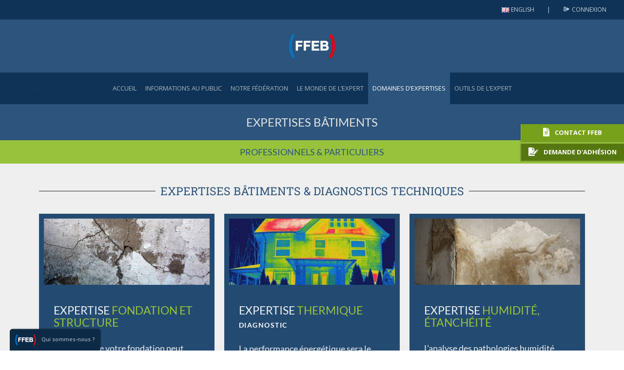

--- FILE ---
content_type: text/html; charset=UTF-8
request_url: https://federation-francaise-experts-batiments.fr/expertises-batiments/
body_size: 22766
content:
<!DOCTYPE html>
<!--  Converted from HTML to WordPress with Pinegrow Web Editor. https://pinegrow.com  -->
<html lang="fr-FR">
    <head>
        <meta charset="UTF-8"/>
        <meta http-equiv="X-UA-Compatible" content="IE=edge"/>
        <meta name="viewport" content="width=device-width, initial-scale=1, shrink-to-fit=no"/>
        <meta name="author" content="Absysdesign.com"/>
        <!-- Bootstrap core CSS -->
        <!-- Custom styles for this template -->
        <link rel="shortcut icon" href="https://federation-francaise-experts-batiments.fr/wp-content/themes/FFEB-2021/images/favicon.png"/>
        <link rel="pingback" href="https://federation-francaise-experts-batiments.fr/xmlrpc.php">
        <meta content="Pinegrow Web Editor" name="generator">
        <meta name='robots' content='index, follow, max-image-preview:large, max-snippet:-1, max-video-preview:-1' />

	<!-- This site is optimized with the Yoast SEO plugin v26.6 - https://yoast.com/wordpress/plugins/seo/ -->
	<title>Expertises Bâtiments &amp; Assistance technique | FFEB</title>
	<meta name="description" content="Expertises bâtiments sur toute la France. Assistance et Défense de vos droits dans le domaine de la construction. Des experts vous conseil..." />
	<link rel="canonical" href="https://federation-francaise-experts-batiments.fr/expertises-batiments/" />
	<meta property="og:locale" content="fr_FR" />
	<meta property="og:locale:alternate" content="en_GB" />
	<meta property="og:type" content="article" />
	<meta property="og:title" content="Expertises Bâtiments &amp; Assistance technique | FFEB" />
	<meta property="og:description" content="Expertises bâtiments sur toute la France. Assistance et Défense de vos droits dans le domaine de la construction. Des experts vous conseil..." />
	<meta property="og:url" content="https://federation-francaise-experts-batiments.fr/expertises-batiments/" />
	<meta property="og:site_name" content="FFEB" />
	<meta property="article:modified_time" content="2025-06-26T08:57:13+00:00" />
	<meta property="og:image" content="https://federation-francaise-experts-batiments.fr/wp-content/uploads/2019/04/experts-batiments.jpg" />
	<meta property="og:image:width" content="1920" />
	<meta property="og:image:height" content="1080" />
	<meta property="og:image:type" content="image/jpeg" />
	<meta name="twitter:card" content="summary_large_image" />
	<meta name="twitter:label1" content="Durée de lecture estimée" />
	<meta name="twitter:data1" content="5 minutes" />
	<script type="application/ld+json" class="yoast-schema-graph">{"@context":"https://schema.org","@graph":[{"@type":"WebPage","@id":"https://federation-francaise-experts-batiments.fr/expertises-batiments/","url":"https://federation-francaise-experts-batiments.fr/expertises-batiments/","name":"Expertises Bâtiments & Assistance technique | FFEB","isPartOf":{"@id":"https://federation-francaise-experts-batiments.fr/#website"},"primaryImageOfPage":{"@id":"https://federation-francaise-experts-batiments.fr/expertises-batiments/#primaryimage"},"image":{"@id":"https://federation-francaise-experts-batiments.fr/expertises-batiments/#primaryimage"},"thumbnailUrl":"https://federation-francaise-experts-batiments.fr/wp-content/uploads/2019/04/experts-batiments.jpg","datePublished":"2019-04-25T23:17:29+00:00","dateModified":"2025-06-26T08:57:13+00:00","description":"Expertises bâtiments sur toute la France. Assistance et Défense de vos droits dans le domaine de la construction. Des experts vous conseil...","breadcrumb":{"@id":"https://federation-francaise-experts-batiments.fr/expertises-batiments/#breadcrumb"},"inLanguage":"fr-FR","potentialAction":[{"@type":"ReadAction","target":["https://federation-francaise-experts-batiments.fr/expertises-batiments/"]}]},{"@type":"ImageObject","inLanguage":"fr-FR","@id":"https://federation-francaise-experts-batiments.fr/expertises-batiments/#primaryimage","url":"https://federation-francaise-experts-batiments.fr/wp-content/uploads/2019/04/experts-batiments.jpg","contentUrl":"https://federation-francaise-experts-batiments.fr/wp-content/uploads/2019/04/experts-batiments.jpg","width":1920,"height":1080,"caption":"Expertises Bâtiments"},{"@type":"BreadcrumbList","@id":"https://federation-francaise-experts-batiments.fr/expertises-batiments/#breadcrumb","itemListElement":[{"@type":"ListItem","position":1,"name":"Accueil","item":"https://federation-francaise-experts-batiments.fr/"},{"@type":"ListItem","position":2,"name":"Expertises bâtiments"}]},{"@type":"WebSite","@id":"https://federation-francaise-experts-batiments.fr/#website","url":"https://federation-francaise-experts-batiments.fr/","name":"FFEB","description":"Fédération Française des Experts Bâtiments","potentialAction":[{"@type":"SearchAction","target":{"@type":"EntryPoint","urlTemplate":"https://federation-francaise-experts-batiments.fr/?s={search_term_string}"},"query-input":{"@type":"PropertyValueSpecification","valueRequired":true,"valueName":"search_term_string"}}],"inLanguage":"fr-FR"}]}</script>
	<!-- / Yoast SEO plugin. -->


<link rel="alternate" href="https://federation-francaise-experts-batiments.fr/expertises-batiments/" hreflang="fr" />
<link rel="alternate" href="https://federation-francaise-experts-batiments.fr/building-expertises/" hreflang="en" />
<link rel='dns-prefetch' href='//use.fontawesome.com' />
<link rel='dns-prefetch' href='//fonts.googleapis.com' />
<link rel="alternate" type="application/rss+xml" title="FFEB &raquo; Flux" href="https://federation-francaise-experts-batiments.fr/feed/" />
<link rel="alternate" type="application/rss+xml" title="FFEB &raquo; Flux des commentaires" href="https://federation-francaise-experts-batiments.fr/comments/feed/" />
<link rel="alternate" title="oEmbed (JSON)" type="application/json+oembed" href="https://federation-francaise-experts-batiments.fr/wp-json/oembed/1.0/embed?url=https%3A%2F%2Ffederation-francaise-experts-batiments.fr%2Fexpertises-batiments%2F&#038;lang=fr" />
<link rel="alternate" title="oEmbed (XML)" type="text/xml+oembed" href="https://federation-francaise-experts-batiments.fr/wp-json/oembed/1.0/embed?url=https%3A%2F%2Ffederation-francaise-experts-batiments.fr%2Fexpertises-batiments%2F&#038;format=xml&#038;lang=fr" />
<style id='wp-img-auto-sizes-contain-inline-css' type='text/css'>
img:is([sizes=auto i],[sizes^="auto," i]){contain-intrinsic-size:3000px 1500px}
/*# sourceURL=wp-img-auto-sizes-contain-inline-css */
</style>
<link rel='stylesheet' id='formidable-css' href='https://federation-francaise-experts-batiments.fr/wp-content/plugins/formidable/css/formidableforms.css?ver=12151520' type='text/css' media='all' />
<link rel='stylesheet' id='dashicons-css' href='https://federation-francaise-experts-batiments.fr/wp-includes/css/dashicons.min.css?ver=6.9' type='text/css' media='all' />
<link rel='stylesheet' id='menu-icon-font-awesome-css' href='https://federation-francaise-experts-batiments.fr/wp-content/plugins/menu-icons/css/fontawesome/css/all.min.css?ver=5.15.4' type='text/css' media='all' />
<link rel='stylesheet' id='menu-icons-extra-css' href='https://federation-francaise-experts-batiments.fr/wp-content/plugins/menu-icons/css/extra.min.css?ver=0.13.20' type='text/css' media='all' />
<style id='wp-emoji-styles-inline-css' type='text/css'>

	img.wp-smiley, img.emoji {
		display: inline !important;
		border: none !important;
		box-shadow: none !important;
		height: 1em !important;
		width: 1em !important;
		margin: 0 0.07em !important;
		vertical-align: -0.1em !important;
		background: none !important;
		padding: 0 !important;
	}
/*# sourceURL=wp-emoji-styles-inline-css */
</style>
<style id='classic-theme-styles-inline-css' type='text/css'>
/*! This file is auto-generated */
.wp-block-button__link{color:#fff;background-color:#32373c;border-radius:9999px;box-shadow:none;text-decoration:none;padding:calc(.667em + 2px) calc(1.333em + 2px);font-size:1.125em}.wp-block-file__button{background:#32373c;color:#fff;text-decoration:none}
/*# sourceURL=/wp-includes/css/classic-themes.min.css */
</style>
<style id='global-styles-inline-css' type='text/css'>
:root{--wp--preset--aspect-ratio--square: 1;--wp--preset--aspect-ratio--4-3: 4/3;--wp--preset--aspect-ratio--3-4: 3/4;--wp--preset--aspect-ratio--3-2: 3/2;--wp--preset--aspect-ratio--2-3: 2/3;--wp--preset--aspect-ratio--16-9: 16/9;--wp--preset--aspect-ratio--9-16: 9/16;--wp--preset--color--black: #000000;--wp--preset--color--cyan-bluish-gray: #abb8c3;--wp--preset--color--white: #ffffff;--wp--preset--color--pale-pink: #f78da7;--wp--preset--color--vivid-red: #cf2e2e;--wp--preset--color--luminous-vivid-orange: #ff6900;--wp--preset--color--luminous-vivid-amber: #fcb900;--wp--preset--color--light-green-cyan: #7bdcb5;--wp--preset--color--vivid-green-cyan: #00d084;--wp--preset--color--pale-cyan-blue: #8ed1fc;--wp--preset--color--vivid-cyan-blue: #0693e3;--wp--preset--color--vivid-purple: #9b51e0;--wp--preset--gradient--vivid-cyan-blue-to-vivid-purple: linear-gradient(135deg,rgb(6,147,227) 0%,rgb(155,81,224) 100%);--wp--preset--gradient--light-green-cyan-to-vivid-green-cyan: linear-gradient(135deg,rgb(122,220,180) 0%,rgb(0,208,130) 100%);--wp--preset--gradient--luminous-vivid-amber-to-luminous-vivid-orange: linear-gradient(135deg,rgb(252,185,0) 0%,rgb(255,105,0) 100%);--wp--preset--gradient--luminous-vivid-orange-to-vivid-red: linear-gradient(135deg,rgb(255,105,0) 0%,rgb(207,46,46) 100%);--wp--preset--gradient--very-light-gray-to-cyan-bluish-gray: linear-gradient(135deg,rgb(238,238,238) 0%,rgb(169,184,195) 100%);--wp--preset--gradient--cool-to-warm-spectrum: linear-gradient(135deg,rgb(74,234,220) 0%,rgb(151,120,209) 20%,rgb(207,42,186) 40%,rgb(238,44,130) 60%,rgb(251,105,98) 80%,rgb(254,248,76) 100%);--wp--preset--gradient--blush-light-purple: linear-gradient(135deg,rgb(255,206,236) 0%,rgb(152,150,240) 100%);--wp--preset--gradient--blush-bordeaux: linear-gradient(135deg,rgb(254,205,165) 0%,rgb(254,45,45) 50%,rgb(107,0,62) 100%);--wp--preset--gradient--luminous-dusk: linear-gradient(135deg,rgb(255,203,112) 0%,rgb(199,81,192) 50%,rgb(65,88,208) 100%);--wp--preset--gradient--pale-ocean: linear-gradient(135deg,rgb(255,245,203) 0%,rgb(182,227,212) 50%,rgb(51,167,181) 100%);--wp--preset--gradient--electric-grass: linear-gradient(135deg,rgb(202,248,128) 0%,rgb(113,206,126) 100%);--wp--preset--gradient--midnight: linear-gradient(135deg,rgb(2,3,129) 0%,rgb(40,116,252) 100%);--wp--preset--font-size--small: 13px;--wp--preset--font-size--medium: 20px;--wp--preset--font-size--large: 36px;--wp--preset--font-size--x-large: 42px;--wp--preset--spacing--20: 0.44rem;--wp--preset--spacing--30: 0.67rem;--wp--preset--spacing--40: 1rem;--wp--preset--spacing--50: 1.5rem;--wp--preset--spacing--60: 2.25rem;--wp--preset--spacing--70: 3.38rem;--wp--preset--spacing--80: 5.06rem;--wp--preset--shadow--natural: 6px 6px 9px rgba(0, 0, 0, 0.2);--wp--preset--shadow--deep: 12px 12px 50px rgba(0, 0, 0, 0.4);--wp--preset--shadow--sharp: 6px 6px 0px rgba(0, 0, 0, 0.2);--wp--preset--shadow--outlined: 6px 6px 0px -3px rgb(255, 255, 255), 6px 6px rgb(0, 0, 0);--wp--preset--shadow--crisp: 6px 6px 0px rgb(0, 0, 0);}:where(.is-layout-flex){gap: 0.5em;}:where(.is-layout-grid){gap: 0.5em;}body .is-layout-flex{display: flex;}.is-layout-flex{flex-wrap: wrap;align-items: center;}.is-layout-flex > :is(*, div){margin: 0;}body .is-layout-grid{display: grid;}.is-layout-grid > :is(*, div){margin: 0;}:where(.wp-block-columns.is-layout-flex){gap: 2em;}:where(.wp-block-columns.is-layout-grid){gap: 2em;}:where(.wp-block-post-template.is-layout-flex){gap: 1.25em;}:where(.wp-block-post-template.is-layout-grid){gap: 1.25em;}.has-black-color{color: var(--wp--preset--color--black) !important;}.has-cyan-bluish-gray-color{color: var(--wp--preset--color--cyan-bluish-gray) !important;}.has-white-color{color: var(--wp--preset--color--white) !important;}.has-pale-pink-color{color: var(--wp--preset--color--pale-pink) !important;}.has-vivid-red-color{color: var(--wp--preset--color--vivid-red) !important;}.has-luminous-vivid-orange-color{color: var(--wp--preset--color--luminous-vivid-orange) !important;}.has-luminous-vivid-amber-color{color: var(--wp--preset--color--luminous-vivid-amber) !important;}.has-light-green-cyan-color{color: var(--wp--preset--color--light-green-cyan) !important;}.has-vivid-green-cyan-color{color: var(--wp--preset--color--vivid-green-cyan) !important;}.has-pale-cyan-blue-color{color: var(--wp--preset--color--pale-cyan-blue) !important;}.has-vivid-cyan-blue-color{color: var(--wp--preset--color--vivid-cyan-blue) !important;}.has-vivid-purple-color{color: var(--wp--preset--color--vivid-purple) !important;}.has-black-background-color{background-color: var(--wp--preset--color--black) !important;}.has-cyan-bluish-gray-background-color{background-color: var(--wp--preset--color--cyan-bluish-gray) !important;}.has-white-background-color{background-color: var(--wp--preset--color--white) !important;}.has-pale-pink-background-color{background-color: var(--wp--preset--color--pale-pink) !important;}.has-vivid-red-background-color{background-color: var(--wp--preset--color--vivid-red) !important;}.has-luminous-vivid-orange-background-color{background-color: var(--wp--preset--color--luminous-vivid-orange) !important;}.has-luminous-vivid-amber-background-color{background-color: var(--wp--preset--color--luminous-vivid-amber) !important;}.has-light-green-cyan-background-color{background-color: var(--wp--preset--color--light-green-cyan) !important;}.has-vivid-green-cyan-background-color{background-color: var(--wp--preset--color--vivid-green-cyan) !important;}.has-pale-cyan-blue-background-color{background-color: var(--wp--preset--color--pale-cyan-blue) !important;}.has-vivid-cyan-blue-background-color{background-color: var(--wp--preset--color--vivid-cyan-blue) !important;}.has-vivid-purple-background-color{background-color: var(--wp--preset--color--vivid-purple) !important;}.has-black-border-color{border-color: var(--wp--preset--color--black) !important;}.has-cyan-bluish-gray-border-color{border-color: var(--wp--preset--color--cyan-bluish-gray) !important;}.has-white-border-color{border-color: var(--wp--preset--color--white) !important;}.has-pale-pink-border-color{border-color: var(--wp--preset--color--pale-pink) !important;}.has-vivid-red-border-color{border-color: var(--wp--preset--color--vivid-red) !important;}.has-luminous-vivid-orange-border-color{border-color: var(--wp--preset--color--luminous-vivid-orange) !important;}.has-luminous-vivid-amber-border-color{border-color: var(--wp--preset--color--luminous-vivid-amber) !important;}.has-light-green-cyan-border-color{border-color: var(--wp--preset--color--light-green-cyan) !important;}.has-vivid-green-cyan-border-color{border-color: var(--wp--preset--color--vivid-green-cyan) !important;}.has-pale-cyan-blue-border-color{border-color: var(--wp--preset--color--pale-cyan-blue) !important;}.has-vivid-cyan-blue-border-color{border-color: var(--wp--preset--color--vivid-cyan-blue) !important;}.has-vivid-purple-border-color{border-color: var(--wp--preset--color--vivid-purple) !important;}.has-vivid-cyan-blue-to-vivid-purple-gradient-background{background: var(--wp--preset--gradient--vivid-cyan-blue-to-vivid-purple) !important;}.has-light-green-cyan-to-vivid-green-cyan-gradient-background{background: var(--wp--preset--gradient--light-green-cyan-to-vivid-green-cyan) !important;}.has-luminous-vivid-amber-to-luminous-vivid-orange-gradient-background{background: var(--wp--preset--gradient--luminous-vivid-amber-to-luminous-vivid-orange) !important;}.has-luminous-vivid-orange-to-vivid-red-gradient-background{background: var(--wp--preset--gradient--luminous-vivid-orange-to-vivid-red) !important;}.has-very-light-gray-to-cyan-bluish-gray-gradient-background{background: var(--wp--preset--gradient--very-light-gray-to-cyan-bluish-gray) !important;}.has-cool-to-warm-spectrum-gradient-background{background: var(--wp--preset--gradient--cool-to-warm-spectrum) !important;}.has-blush-light-purple-gradient-background{background: var(--wp--preset--gradient--blush-light-purple) !important;}.has-blush-bordeaux-gradient-background{background: var(--wp--preset--gradient--blush-bordeaux) !important;}.has-luminous-dusk-gradient-background{background: var(--wp--preset--gradient--luminous-dusk) !important;}.has-pale-ocean-gradient-background{background: var(--wp--preset--gradient--pale-ocean) !important;}.has-electric-grass-gradient-background{background: var(--wp--preset--gradient--electric-grass) !important;}.has-midnight-gradient-background{background: var(--wp--preset--gradient--midnight) !important;}.has-small-font-size{font-size: var(--wp--preset--font-size--small) !important;}.has-medium-font-size{font-size: var(--wp--preset--font-size--medium) !important;}.has-large-font-size{font-size: var(--wp--preset--font-size--large) !important;}.has-x-large-font-size{font-size: var(--wp--preset--font-size--x-large) !important;}
:where(.wp-block-post-template.is-layout-flex){gap: 1.25em;}:where(.wp-block-post-template.is-layout-grid){gap: 1.25em;}
:where(.wp-block-term-template.is-layout-flex){gap: 1.25em;}:where(.wp-block-term-template.is-layout-grid){gap: 1.25em;}
:where(.wp-block-columns.is-layout-flex){gap: 2em;}:where(.wp-block-columns.is-layout-grid){gap: 2em;}
:root :where(.wp-block-pullquote){font-size: 1.5em;line-height: 1.6;}
/*# sourceURL=global-styles-inline-css */
</style>
<link rel='stylesheet' id='eesflf-plugin-css-css' href='https://federation-francaise-experts-batiments.fr/wp-content/plugins/ee-simple-file-list-folders/eeSFLF_styles.css?ver=1.2' type='text/css' media='all' />
<link rel='stylesheet' id='wpa-css-css' href='https://federation-francaise-experts-batiments.fr/wp-content/plugins/honeypot/includes/css/wpa.css?ver=2.3.04' type='text/css' media='all' />
<link rel='stylesheet' id='ee-simple-file-list-pro-css-css' href='https://federation-francaise-experts-batiments.fr/wp-content/plugins/simple-file-list/css/eeStyles.css?ver=1' type='text/css' media='all' />
<link rel='stylesheet' id='wpsm-comptable-styles-css' href='https://federation-francaise-experts-batiments.fr/wp-content/plugins/table-maker/css/style.css?ver=1.9.1' type='text/css' media='all' />
<link rel='stylesheet' id='ffeb_2021-bootstrap-css' href='https://federation-francaise-experts-batiments.fr/wp-content/themes/FFEB-2021/bootstrap/css/bootstrap.css' type='text/css' media='all' />
<link rel='stylesheet' id='ffeb_2021-all-css' href='https://use.fontawesome.com/releases/v5.13.1/css/all.css' type='text/css' media='all' />
<link rel='stylesheet' id='ffeb_2021-navigation-css' href='https://federation-francaise-experts-batiments.fr/wp-content/themes/FFEB-2021/css/navigation.css' type='text/css' media='all' />
<link rel='stylesheet' id='ffeb_2021-loader-css' href='https://federation-francaise-experts-batiments.fr/wp-content/themes/FFEB-2021/css/loader.css' type='text/css' media='all' />
<link rel='stylesheet' id='ffeb_2021-custom-css' href='https://federation-francaise-experts-batiments.fr/wp-content/themes/FFEB-2021/css/custom.css' type='text/css' media='all' />
<link rel='stylesheet' id='ffeb_2021-style-css' href='https://fonts.googleapis.com/css?family=Open+Sans:700,600,400,300&#038;display=swap' type='text/css' media='all' />
<link rel='stylesheet' id='ffeb_2021-slidepanel-css' href='https://federation-francaise-experts-batiments.fr/wp-content/themes/FFEB-2021/css/slide-panel.css' type='text/css' media='all' />
<link rel='stylesheet' id='ffeb_2021-style-1-css' href='https://fonts.googleapis.com/css?family=Raleway:700italic,700,600,500,400,300&#038;display=swap' type='text/css' media='all' />
<link rel='stylesheet' id='ffeb_2021-style-2-css' href='https://federation-francaise-experts-batiments.fr/wp-content/themes/FFEB-2021/style.css' type='text/css' media='all' />
<link rel='stylesheet' id='elementor-icons-css' href='https://federation-francaise-experts-batiments.fr/wp-content/plugins/elementor/assets/lib/eicons/css/elementor-icons.min.css?ver=5.44.0' type='text/css' media='all' />
<link rel='stylesheet' id='elementor-frontend-css' href='https://federation-francaise-experts-batiments.fr/wp-content/plugins/elementor/assets/css/frontend.min.css?ver=3.33.4' type='text/css' media='all' />
<link rel='stylesheet' id='elementor-post-434-css' href='https://federation-francaise-experts-batiments.fr/wp-content/uploads/elementor/css/post-434.css?ver=1767107127' type='text/css' media='all' />
<link rel='stylesheet' id='font-awesome-5-all-css' href='https://federation-francaise-experts-batiments.fr/wp-content/plugins/elementor/assets/lib/font-awesome/css/all.min.css?ver=3.33.4' type='text/css' media='all' />
<link rel='stylesheet' id='font-awesome-4-shim-css' href='https://federation-francaise-experts-batiments.fr/wp-content/plugins/elementor/assets/lib/font-awesome/css/v4-shims.min.css?ver=3.33.4' type='text/css' media='all' />
<link rel='stylesheet' id='widget-heading-css' href='https://federation-francaise-experts-batiments.fr/wp-content/plugins/elementor/assets/css/widget-heading.min.css?ver=3.33.4' type='text/css' media='all' />
<link rel='stylesheet' id='widget-divider-css' href='https://federation-francaise-experts-batiments.fr/wp-content/plugins/elementor/assets/css/widget-divider.min.css?ver=3.33.4' type='text/css' media='all' />
<link rel='stylesheet' id='widget-image-css' href='https://federation-francaise-experts-batiments.fr/wp-content/plugins/elementor/assets/css/widget-image.min.css?ver=3.33.4' type='text/css' media='all' />
<link rel='stylesheet' id='e-animation-fadeIn-css' href='https://federation-francaise-experts-batiments.fr/wp-content/plugins/elementor/assets/lib/animations/styles/fadeIn.min.css?ver=3.33.4' type='text/css' media='all' />
<link rel='stylesheet' id='elementor-post-153-css' href='https://federation-francaise-experts-batiments.fr/wp-content/uploads/elementor/css/post-153.css?ver=1767128680' type='text/css' media='all' />
<link rel='stylesheet' id='elementor-gf-local-lato-css' href='https://federation-francaise-experts-batiments.fr/wp-content/uploads/elementor/google-fonts/css/lato.css?ver=1747302440' type='text/css' media='all' />
<link rel='stylesheet' id='elementor-gf-local-robotoslab-css' href='https://federation-francaise-experts-batiments.fr/wp-content/uploads/elementor/google-fonts/css/robotoslab.css?ver=1747302443' type='text/css' media='all' />
<link rel='stylesheet' id='elementor-gf-local-roboto-css' href='https://federation-francaise-experts-batiments.fr/wp-content/uploads/elementor/google-fonts/css/roboto.css?ver=1747302450' type='text/css' media='all' />
<link rel='stylesheet' id='elementor-icons-shared-0-css' href='https://federation-francaise-experts-batiments.fr/wp-content/plugins/elementor/assets/lib/font-awesome/css/fontawesome.min.css?ver=5.15.3' type='text/css' media='all' />
<link rel='stylesheet' id='elementor-icons-fa-regular-css' href='https://federation-francaise-experts-batiments.fr/wp-content/plugins/elementor/assets/lib/font-awesome/css/regular.min.css?ver=5.15.3' type='text/css' media='all' />
<script type="text/javascript" id="eesflf-plugin-js-js-extra">
/* <![CDATA[ */
var eesflf_vars = {"ajaxurl":"https://federation-francaise-experts-batiments.fr/wp-admin/admin-ajax.php"};
//# sourceURL=eesflf-plugin-js-js-extra
/* ]]> */
</script>
<script type="text/javascript" src="https://federation-francaise-experts-batiments.fr/wp-content/plugins/ee-simple-file-list-folders/eeSFLF_scripts.js?ver=1.2" id="eesflf-plugin-js-js"></script>
<script type="text/javascript" src="https://federation-francaise-experts-batiments.fr/wp-includes/js/jquery/jquery.min.js?ver=3.7.1" id="jquery-core-js"></script>
<script type="text/javascript" src="https://federation-francaise-experts-batiments.fr/wp-includes/js/jquery/jquery-migrate.min.js?ver=3.4.1" id="jquery-migrate-js"></script>
<script type="text/javascript" src="https://federation-francaise-experts-batiments.fr/wp-content/plugins/simple-file-list/js/ee-head.js?ver=6.9" id="ee-simple-file-list-pro-js-head-js"></script>
<script type="text/javascript" id="wpgmza_data-js-extra">
/* <![CDATA[ */
var wpgmza_google_api_status = {"message":"Engine is not google-maps","code":"ENGINE_NOT_GOOGLE_MAPS"};
//# sourceURL=wpgmza_data-js-extra
/* ]]> */
</script>
<script type="text/javascript" src="https://federation-francaise-experts-batiments.fr/wp-content/plugins/wp-google-maps/wpgmza_data.js?ver=6.9" id="wpgmza_data-js"></script>
<script type="text/javascript" src="https://federation-francaise-experts-batiments.fr/wp-content/plugins/elementor/assets/lib/font-awesome/js/v4-shims.min.js?ver=3.33.4" id="font-awesome-4-shim-js"></script>
<link rel="https://api.w.org/" href="https://federation-francaise-experts-batiments.fr/wp-json/" /><link rel="alternate" title="JSON" type="application/json" href="https://federation-francaise-experts-batiments.fr/wp-json/wp/v2/pages/153" /><link rel="EditURI" type="application/rsd+xml" title="RSD" href="https://federation-francaise-experts-batiments.fr/xmlrpc.php?rsd" />
<meta name="generator" content="WordPress 6.9" />
<link rel='shortlink' href='https://federation-francaise-experts-batiments.fr/?p=153' />
<script>document.documentElement.className += " js";</script>
<meta name="generator" content="Elementor 3.33.4; features: additional_custom_breakpoints; settings: css_print_method-external, google_font-enabled, font_display-auto">
			<style>
				.e-con.e-parent:nth-of-type(n+4):not(.e-lazyloaded):not(.e-no-lazyload),
				.e-con.e-parent:nth-of-type(n+4):not(.e-lazyloaded):not(.e-no-lazyload) * {
					background-image: none !important;
				}
				@media screen and (max-height: 1024px) {
					.e-con.e-parent:nth-of-type(n+3):not(.e-lazyloaded):not(.e-no-lazyload),
					.e-con.e-parent:nth-of-type(n+3):not(.e-lazyloaded):not(.e-no-lazyload) * {
						background-image: none !important;
					}
				}
				@media screen and (max-height: 640px) {
					.e-con.e-parent:nth-of-type(n+2):not(.e-lazyloaded):not(.e-no-lazyload),
					.e-con.e-parent:nth-of-type(n+2):not(.e-lazyloaded):not(.e-no-lazyload) * {
						background-image: none !important;
					}
				}
			</style>
			<link rel="icon" href="https://federation-francaise-experts-batiments.fr/wp-content/uploads/2019/04/cropped-favicon-32x32.png" sizes="32x32" />
<link rel="icon" href="https://federation-francaise-experts-batiments.fr/wp-content/uploads/2019/04/cropped-favicon-192x192.png" sizes="192x192" />
<link rel="apple-touch-icon" href="https://federation-francaise-experts-batiments.fr/wp-content/uploads/2019/04/cropped-favicon-180x180.png" />
<meta name="msapplication-TileImage" content="https://federation-francaise-experts-batiments.fr/wp-content/uploads/2019/04/cropped-favicon-270x270.png" />
    </head>
    <body class="wp-singular page-template-default page page-id-153 wp-theme-FFEB-2021 elementor-default elementor-kit-434 elementor-page elementor-page-153">
                <header>
            <section class="top-menu"> 
                <ul> <a href="#" class="color-contact js-cd-panel-trigger" data-panel="main"><li> <i class="fa-file-alt fa-lg fas pr-2"></i>
                            Contact FFEB 
                        </li></a>
                    <a href="#" class="color-adhesion js-cd-panel-trigger3" data-panel="main"><li> <i class="fa-file-signature fa-lg fas pr-2"></i>
                            Demande d'adhésion 
                        </li></a> 
                </ul>                 
            </section>
            <div class="top">
                <div class="container-fluid">
                    <ul id="menu-secondary-fr" class="menu"><li itemscope="itemscope" itemtype="https://www.schema.org/SiteNavigationElement" id="menu-item-2479-en" class="lang-item lang-item-14 lang-item-en lang-item-first menu-item menu-item-type-custom menu-item-object-custom menu-item-2479-en nav-item"><a title="English" href="https://federation-francaise-experts-batiments.fr/building-expertises/" class="nav-link" hreflang="en-GB" lang="en-GB"><img src="[data-uri]" alt="" width="16" height="11" style="width: 16px; height: 11px;" /><span style="margin-left:0.3em;">English</span></a></li>
<li itemscope="itemscope" itemtype="https://www.schema.org/SiteNavigationElement" id="menu-item-44" class="menu-item menu-item-type-custom menu-item-object-custom menu-item-44 nav-item"><a title="Connexion " href="https://federation-francaise-experts-batiments.fr/wp-login.php" class="nav-link"><i class="_mi _before dashicons dashicons-migrate" aria-hidden="true"></i><span>Connexion</span></a></li>
</ul>                </div>
            </div>
            <section class="entete pb-0 pb-lg-2 pt-0 pt-lg-2">
                <div class="container">
                    <div class="wrap-logo">
                        <a href="https://federation-francaise-experts-batiments.fr" class="d-block"><img src="https://federation-francaise-experts-batiments.fr/wp-content/themes/FFEB-2021/images/federation-francaise-des-experts-batiment-FFEB.png" class="img-fluid"/></a>
                    </div>
                </div>
            </section>
            <section class="navbar-me">
                <div class="container-lg pl-0 pr-0">
                    <nav class="navbar navbar-expand-lg p-0">
                        <a class="navbar-brand" style="margin-left: auto; margin-right: auto;" href="https://federation-francaise-experts-batiments.fr"><img src="https://federation-francaise-experts-batiments.fr/wp-content/themes/FFEB-2021/images/federation-francaise-des-experts-batiment-FFEB.png" alt="" class="img-fluid"/></a>
                        <button class="navbar-toggler" type="button" data-toggle="collapse" data-target="#navbarSupportedContent" aria-controls="navbarSupportedContent" aria-expanded="false" aria-label="Toggle navigation">
                            <span class="navbar-toggler-icon"></span>
                        </button>                         
                        <div class="collapse navbar-collapse" id="navbarSupportedContent">
                            <ul id="menu-primary-fr" class="navbar-nav"><li itemscope="itemscope" itemtype="https://www.schema.org/SiteNavigationElement" id="menu-item-61" class="menu-item menu-item-type-post_type menu-item-object-page menu-item-home menu-item-61 nav-item"><a title="Accueil" href="https://federation-francaise-experts-batiments.fr/" class="nav-link">Accueil</a></li>
<li itemscope="itemscope" itemtype="https://www.schema.org/SiteNavigationElement" id="menu-item-4208" class="menu-item menu-item-type-post_type menu-item-object-page menu-item-4208 nav-item"><a title="Informations au public" href="https://federation-francaise-experts-batiments.fr/informations-au-public/" class="nav-link">Informations au public</a></li>
<li itemscope="itemscope" itemtype="https://www.schema.org/SiteNavigationElement" id="menu-item-2745" class="menu-item menu-item-type-custom menu-item-object-custom menu-item-has-children dropdown menu-item-2745 nav-item"><a title="Notre Fédération" href="javascript:void(0);" data-toggle="dropdown" aria-haspopup="true" aria-expanded="false" class="dropdown-toggle nav-link" id="menu-item-dropdown-2745">Notre Fédération</a>
<ul class="dropdown-menu"  role="menu">
	<li itemscope="itemscope" itemtype="https://www.schema.org/SiteNavigationElement" id="menu-item-2746" class="menu-item menu-item-type-post_type menu-item-object-page menu-item-2746 nav-item"><a title="FFEB - Qui sommes-nous ?" href="https://federation-francaise-experts-batiments.fr/experts-en-batiments/" class="dropdown-item">FFEB &#8211; Qui sommes-nous ?</a></li>
	<li itemscope="itemscope" itemtype="https://www.schema.org/SiteNavigationElement" id="menu-item-2750" class="menu-item menu-item-type-post_type menu-item-object-page menu-item-2750 nav-item"><a title="Formations FFEB en intra-établissement 2021-2022" href="https://federation-francaise-experts-batiments.fr/formations-ffeb-en-intra-etablissement-2021-2022/" class="dropdown-item">Formations FFEB en intra-établissement 2021-2022</a></li>
</ul>
</li>
<li itemscope="itemscope" itemtype="https://www.schema.org/SiteNavigationElement" id="menu-item-78" class="mega-menu2 menu-item menu-item-type-custom menu-item-object-custom menu-item-has-children dropdown menu-item-78 nav-item"><a title="Le monde de l&#039;expert" href="javascript:void(0);" data-toggle="dropdown" aria-haspopup="true" aria-expanded="false" class="dropdown-toggle nav-link" id="menu-item-dropdown-78">Le monde de l&rsquo;expert</a>
<ul class="dropdown-menu"  role="menu">
	<li itemscope="itemscope" itemtype="https://www.schema.org/SiteNavigationElement" id="menu-item-208" class="menu-item menu-item-type-post_type menu-item-object-page menu-item-208 nav-item"><a title="Pourquoi faire appel à un expert et quand ?" href="https://federation-francaise-experts-batiments.fr/pourquoi-faire-appel-a-un-expert-et-quand/" class="dropdown-item">Pourquoi faire appel à un expert et quand ?</a></li>
	<li itemscope="itemscope" itemtype="https://www.schema.org/SiteNavigationElement" id="menu-item-209" class="menu-item menu-item-type-post_type menu-item-object-page menu-item-209 nav-item"><a title="Pourquoi un expert Bâtiment Indépendant ?" href="https://federation-francaise-experts-batiments.fr/expert-batiment-independant/" class="dropdown-item">Pourquoi un expert Bâtiment Indépendant ?</a></li>
	<li itemscope="itemscope" itemtype="https://www.schema.org/SiteNavigationElement" id="menu-item-1866" class="menu-item menu-item-type-post_type menu-item-object-page menu-item-1866 nav-item"><a title="Y a-t-il un diplôme d’expert en bâtiment ?" href="https://federation-francaise-experts-batiments.fr/y-a-t-il-un-diplome-dexpert-en-batiment/" class="dropdown-item">Y a-t-il un diplôme d’expert en bâtiment ?</a></li>
	<li itemscope="itemscope" itemtype="https://www.schema.org/SiteNavigationElement" id="menu-item-79" class="menu-item menu-item-type-post_type menu-item-object-page menu-item-79 nav-item"><a title="Quels types d’experts sur le marché ?" href="https://federation-francaise-experts-batiments.fr/quels-types-dexperts-sur-le-marche/" class="dropdown-item">Quels types d’experts sur le marché ?</a></li>
	<li itemscope="itemscope" itemtype="https://www.schema.org/SiteNavigationElement" id="menu-item-85" class="menu-item menu-item-type-post_type menu-item-object-page menu-item-85 nav-item"><a title="Quels types d&#039;expertises sur le marché ?" href="https://federation-francaise-experts-batiments.fr/typologie-des-expertises-batiments/" class="dropdown-item">Quels types d&rsquo;expertises sur le marché ?</a></li>
</ul>
</li>
<li itemscope="itemscope" itemtype="https://www.schema.org/SiteNavigationElement" id="menu-item-132" class="menu-item menu-item-type-custom menu-item-object-custom current-menu-ancestor current-menu-parent menu-item-has-children dropdown active menu-item-132 nav-item"><a title="Domaines d&#039;expertises" href="javascript:void(0);" data-toggle="dropdown" aria-haspopup="true" aria-expanded="false" class="dropdown-toggle nav-link" id="menu-item-dropdown-132">Domaines d&rsquo;expertises</a>
<ul class="dropdown-menu"  role="menu">
	<li itemscope="itemscope" itemtype="https://www.schema.org/SiteNavigationElement" id="menu-item-212" class="menu-item menu-item-type-post_type menu-item-object-page current-menu-item page_item page-item-153 current_page_item active menu-item-212 nav-item"><a title="Expertises bâtiments" href="https://federation-francaise-experts-batiments.fr/expertises-batiments/" class="dropdown-item">Expertises bâtiments</a></li>
</ul>
</li>
<li itemscope="itemscope" itemtype="https://www.schema.org/SiteNavigationElement" id="menu-item-1774" class="menu-item menu-item-type-post_type menu-item-object-page menu-item-1774 nav-item"><a title="Outils de l’expert" href="https://federation-francaise-experts-batiments.fr/outils-expert-batiment/" class="nav-link">Outils de l’expert</a></li>
</ul>                        </div>
                    </nav>
                </div>
            </section>
        </header>
        <main>
<section>
    <div class="container-lg">
        <div class="row">
            <div class="col-lg-12 col-md-12 col-xl-9 content pl-4 pr-4">
                                                                                    <div id="post-153">
                            		<div data-elementor-type="wp-post" data-elementor-id="153" class="elementor elementor-153">
						<section class="elementor-section elementor-top-section elementor-element elementor-element-4adc1fb5 elementor-section-stretched elementor-section-full_width elementor-section-height-default elementor-section-height-default" data-id="4adc1fb5" data-element_type="section" data-settings="{&quot;stretch_section&quot;:&quot;section-stretched&quot;,&quot;background_background&quot;:&quot;classic&quot;}">
						<div class="elementor-container elementor-column-gap-default">
					<div class="elementor-column elementor-col-100 elementor-top-column elementor-element elementor-element-1bb9c962" data-id="1bb9c962" data-element_type="column" data-settings="{&quot;background_background&quot;:&quot;classic&quot;}">
			<div class="elementor-widget-wrap elementor-element-populated">
						<div class="elementor-element elementor-element-519814ff elementor-widget elementor-widget-heading" data-id="519814ff" data-element_type="widget" data-widget_type="heading.default">
				<div class="elementor-widget-container">
					<h1 class="elementor-heading-title elementor-size-default">expertises bâtiments</h1>				</div>
				</div>
					</div>
		</div>
					</div>
		</section>
				<section class="elementor-section elementor-top-section elementor-element elementor-element-b565c21 elementor-section-stretched elementor-section-full_width elementor-section-height-default elementor-section-height-default" data-id="b565c21" data-element_type="section" data-settings="{&quot;stretch_section&quot;:&quot;section-stretched&quot;,&quot;background_background&quot;:&quot;classic&quot;}">
						<div class="elementor-container elementor-column-gap-default">
					<div class="elementor-column elementor-col-100 elementor-top-column elementor-element elementor-element-473e51d" data-id="473e51d" data-element_type="column" data-settings="{&quot;background_background&quot;:&quot;classic&quot;}">
			<div class="elementor-widget-wrap elementor-element-populated">
						<div class="elementor-element elementor-element-8d18730 elementor-widget elementor-widget-heading" data-id="8d18730" data-element_type="widget" data-widget_type="heading.default">
				<div class="elementor-widget-container">
					<h5 class="elementor-heading-title elementor-size-default">Professionnels &amp; particuliers</h5>				</div>
				</div>
					</div>
		</div>
					</div>
		</section>
				<section class="elementor-section elementor-top-section elementor-element elementor-element-374a647 elementor-section-stretched elementor-section-boxed elementor-section-height-default elementor-section-height-default" data-id="374a647" data-element_type="section" data-settings="{&quot;stretch_section&quot;:&quot;section-stretched&quot;}">
						<div class="elementor-container elementor-column-gap-default">
					<div class="elementor-column elementor-col-100 elementor-top-column elementor-element elementor-element-6413630" data-id="6413630" data-element_type="column">
			<div class="elementor-widget-wrap elementor-element-populated">
						<div class="elementor-element elementor-element-e16c247 elementor-widget-divider--view-line_text elementor-widget-divider--element-align-center elementor-widget elementor-widget-divider" data-id="e16c247" data-element_type="widget" data-widget_type="divider.default">
				<div class="elementor-widget-container">
							<div class="elementor-divider">
			<span class="elementor-divider-separator">
							<h2 class="elementor-divider__text elementor-divider__element">
				Expertises bâtiments &amp; diagnostics techniques				</h2>
						</span>
		</div>
						</div>
				</div>
					</div>
		</div>
					</div>
		</section>
				<section class="elementor-section elementor-top-section elementor-element elementor-element-2c189f8 elementor-section-stretched elementor-section-boxed elementor-section-height-default elementor-section-height-default" data-id="2c189f8" data-element_type="section" data-settings="{&quot;stretch_section&quot;:&quot;section-stretched&quot;,&quot;background_background&quot;:&quot;classic&quot;}">
						<div class="elementor-container elementor-column-gap-default">
					<div class="elementor-column elementor-col-33 elementor-top-column elementor-element elementor-element-ac6f5c5 elementor-invisible" data-id="ac6f5c5" data-element_type="column" data-settings="{&quot;animation&quot;:&quot;fadeIn&quot;}">
			<div class="elementor-widget-wrap elementor-element-populated">
						<section class="elementor-section elementor-inner-section elementor-element elementor-element-cb2f987 elementor-section-boxed elementor-section-height-default elementor-section-height-default" data-id="cb2f987" data-element_type="section">
						<div class="elementor-container elementor-column-gap-default">
					<div class="elementor-column elementor-col-100 elementor-inner-column elementor-element elementor-element-4b44f8b" data-id="4b44f8b" data-element_type="column" data-settings="{&quot;background_background&quot;:&quot;classic&quot;}">
			<div class="elementor-widget-wrap elementor-element-populated">
						<div class="elementor-element elementor-element-536b743 elementor-widget elementor-widget-image" data-id="536b743" data-element_type="widget" data-widget_type="image.default">
				<div class="elementor-widget-container">
															<img fetchpriority="high" decoding="async" width="800" height="320" src="https://federation-francaise-experts-batiments.fr/wp-content/uploads/2021/03/expertise-fissure-fondation.jpg" class="attachment-large size-large wp-image-2017" alt="Expertise Fondation Fissure" srcset="https://federation-francaise-experts-batiments.fr/wp-content/uploads/2021/03/expertise-fissure-fondation.jpg 800w, https://federation-francaise-experts-batiments.fr/wp-content/uploads/2021/03/expertise-fissure-fondation-300x120.jpg 300w, https://federation-francaise-experts-batiments.fr/wp-content/uploads/2021/03/expertise-fissure-fondation-768x307.jpg 768w" sizes="(max-width: 800px) 100vw, 800px" />															</div>
				</div>
				<div class="elementor-element elementor-element-b6a7cf4 elementor-widget elementor-widget-heading" data-id="b6a7cf4" data-element_type="widget" data-widget_type="heading.default">
				<div class="elementor-widget-container">
					<h3 class="elementor-heading-title elementor-size-default"><a href="https://federation-francaise-experts-batiments.fr/expertise-fondation-fissures/">Expertise <span style="color:#98c23c"> fondation et structure</span> </a></h3>				</div>
				</div>
				<div class="elementor-element elementor-element-8314423 elementor-widget elementor-widget-heading" data-id="8314423" data-element_type="widget" data-widget_type="heading.default">
				<div class="elementor-widget-container">
					<p class="elementor-heading-title elementor-size-default">L’expertise de votre fondation peut s’avérer nécessaire pour vous permettre de comprendre pourquoi des fissures ou des déformations apparaissent avec le temps sur la structure de votre bâtiment.</p>				</div>
				</div>
				<div class="elementor-element elementor-element-f834219 elementor-mobile-align-center elementor-align-right elementor-widget elementor-widget-button" data-id="f834219" data-element_type="widget" data-widget_type="button.default">
				<div class="elementor-widget-container">
									<div class="elementor-button-wrapper">
					<a class="elementor-button elementor-button-link elementor-size-xs" href="https://federation-francaise-experts-batiments.fr/expertise-fondation-fissures/">
						<span class="elementor-button-content-wrapper">
						<span class="elementor-button-icon">
				<i aria-hidden="true" class="far fa-arrow-alt-circle-right"></i>			</span>
									<span class="elementor-button-text">En savoir Plus</span>
					</span>
					</a>
				</div>
								</div>
				</div>
					</div>
		</div>
					</div>
		</section>
					</div>
		</div>
				<div class="elementor-column elementor-col-33 elementor-top-column elementor-element elementor-element-af36f64 elementor-invisible" data-id="af36f64" data-element_type="column" data-settings="{&quot;animation&quot;:&quot;fadeIn&quot;,&quot;animation_delay&quot;:200}">
			<div class="elementor-widget-wrap elementor-element-populated">
						<section class="elementor-section elementor-inner-section elementor-element elementor-element-647854f elementor-section-boxed elementor-section-height-default elementor-section-height-default" data-id="647854f" data-element_type="section">
						<div class="elementor-container elementor-column-gap-default">
					<div class="elementor-column elementor-col-100 elementor-inner-column elementor-element elementor-element-7af0f77" data-id="7af0f77" data-element_type="column" data-settings="{&quot;background_background&quot;:&quot;classic&quot;}">
			<div class="elementor-widget-wrap elementor-element-populated">
						<div class="elementor-element elementor-element-992f592 elementor-widget elementor-widget-image" data-id="992f592" data-element_type="widget" data-widget_type="image.default">
				<div class="elementor-widget-container">
															<img decoding="async" width="800" height="320" src="https://federation-francaise-experts-batiments.fr/wp-content/uploads/2021/03/diagnostic-expertise-thermique.jpg" class="attachment-large size-large wp-image-2096" alt="Diagnostic &amp; Expertise Thermique" srcset="https://federation-francaise-experts-batiments.fr/wp-content/uploads/2021/03/diagnostic-expertise-thermique.jpg 800w, https://federation-francaise-experts-batiments.fr/wp-content/uploads/2021/03/diagnostic-expertise-thermique-300x120.jpg 300w, https://federation-francaise-experts-batiments.fr/wp-content/uploads/2021/03/diagnostic-expertise-thermique-768x307.jpg 768w" sizes="(max-width: 800px) 100vw, 800px" />															</div>
				</div>
				<div class="elementor-element elementor-element-1a2d651 elementor-widget elementor-widget-heading" data-id="1a2d651" data-element_type="widget" data-widget_type="heading.default">
				<div class="elementor-widget-container">
					<h3 class="elementor-heading-title elementor-size-default"><a href="https://federation-francaise-experts-batiments.fr/expertise-thermique/">Expertise <span style="color:#98c23c"> thermique</span></a></h3>				</div>
				</div>
				<div class="elementor-element elementor-element-5aeac2d elementor-widget elementor-widget-heading" data-id="5aeac2d" data-element_type="widget" data-widget_type="heading.default">
				<div class="elementor-widget-container">
					<h3 class="elementor-heading-title elementor-size-default">Diagnostic</h3>				</div>
				</div>
				<div class="elementor-element elementor-element-718d66e elementor-widget elementor-widget-heading" data-id="718d66e" data-element_type="widget" data-widget_type="heading.default">
				<div class="elementor-widget-container">
					<p class="elementor-heading-title elementor-size-default">La performance énergétique sera le sujet de la décennie à venir et influera sur le prix de vos bâtiments. Cela passe par un diagnostic thermique qui identifiera les premières défaillances énergétiques de l’habitat.</p>				</div>
				</div>
				<div class="elementor-element elementor-element-f9c3ee5 elementor-mobile-align-center elementor-align-right elementor-widget elementor-widget-button" data-id="f9c3ee5" data-element_type="widget" data-widget_type="button.default">
				<div class="elementor-widget-container">
									<div class="elementor-button-wrapper">
					<a class="elementor-button elementor-button-link elementor-size-xs" href="https://federation-francaise-experts-batiments.fr/expertise-thermique/">
						<span class="elementor-button-content-wrapper">
						<span class="elementor-button-icon">
				<i aria-hidden="true" class="far fa-arrow-alt-circle-right"></i>			</span>
									<span class="elementor-button-text">En savoir Plus</span>
					</span>
					</a>
				</div>
								</div>
				</div>
					</div>
		</div>
					</div>
		</section>
					</div>
		</div>
				<div class="elementor-column elementor-col-33 elementor-top-column elementor-element elementor-element-510e5d3 elementor-invisible" data-id="510e5d3" data-element_type="column" data-settings="{&quot;animation&quot;:&quot;fadeIn&quot;,&quot;animation_delay&quot;:400}">
			<div class="elementor-widget-wrap elementor-element-populated">
						<section class="elementor-section elementor-inner-section elementor-element elementor-element-8d582c4 elementor-section-boxed elementor-section-height-default elementor-section-height-default" data-id="8d582c4" data-element_type="section">
						<div class="elementor-container elementor-column-gap-default">
					<div class="elementor-column elementor-col-100 elementor-inner-column elementor-element elementor-element-6ae9229" data-id="6ae9229" data-element_type="column" data-settings="{&quot;background_background&quot;:&quot;classic&quot;}">
			<div class="elementor-widget-wrap elementor-element-populated">
						<div class="elementor-element elementor-element-01b13a0 elementor-widget elementor-widget-image" data-id="01b13a0" data-element_type="widget" data-widget_type="image.default">
				<div class="elementor-widget-container">
															<img loading="lazy" decoding="async" width="800" height="320" src="https://federation-francaise-experts-batiments.fr/wp-content/uploads/2021/03/expertise-humidite-infiltration.jpg" class="attachment-large size-large wp-image-2023" alt="Expertise humidité étanchéité" srcset="https://federation-francaise-experts-batiments.fr/wp-content/uploads/2021/03/expertise-humidite-infiltration.jpg 800w, https://federation-francaise-experts-batiments.fr/wp-content/uploads/2021/03/expertise-humidite-infiltration-300x120.jpg 300w, https://federation-francaise-experts-batiments.fr/wp-content/uploads/2021/03/expertise-humidite-infiltration-768x307.jpg 768w" sizes="(max-width: 800px) 100vw, 800px" />															</div>
				</div>
				<div class="elementor-element elementor-element-0421521 elementor-widget elementor-widget-heading" data-id="0421521" data-element_type="widget" data-widget_type="heading.default">
				<div class="elementor-widget-container">
					<h3 class="elementor-heading-title elementor-size-default"><a href="https://federation-francaise-experts-batiments.fr/expertise-humidite-etancheite/">Expertise <span style="color:#98c23c"> Humidité, étanchéité</span></a></h3>				</div>
				</div>
				<div class="elementor-element elementor-element-45d200f elementor-widget elementor-widget-heading" data-id="45d200f" data-element_type="widget" data-widget_type="heading.default">
				<div class="elementor-widget-container">
					<p class="elementor-heading-title elementor-size-default">L’analyse des pathologies humidité peut être simple, du type «&nbsp;réseau fuyard&nbsp;», «&nbsp;mise en œuvre du complexe d’étanchéité non conforme&nbsp;», remonté capillaires, ou plus complexe en termes de combinaison&nbsp;…</p>				</div>
				</div>
				<div class="elementor-element elementor-element-5ff5c08 elementor-mobile-align-center elementor-align-right elementor-widget elementor-widget-button" data-id="5ff5c08" data-element_type="widget" data-widget_type="button.default">
				<div class="elementor-widget-container">
									<div class="elementor-button-wrapper">
					<a class="elementor-button elementor-button-link elementor-size-xs" href="https://federation-francaise-experts-batiments.fr/expertise-humidite-etancheite/">
						<span class="elementor-button-content-wrapper">
						<span class="elementor-button-icon">
				<i aria-hidden="true" class="far fa-arrow-alt-circle-right"></i>			</span>
									<span class="elementor-button-text">En savoir Plus</span>
					</span>
					</a>
				</div>
								</div>
				</div>
					</div>
		</div>
					</div>
		</section>
					</div>
		</div>
					</div>
		</section>
				<section class="elementor-section elementor-top-section elementor-element elementor-element-8e870cd elementor-section-stretched elementor-section-boxed elementor-section-height-default elementor-section-height-default" data-id="8e870cd" data-element_type="section" data-settings="{&quot;stretch_section&quot;:&quot;section-stretched&quot;,&quot;background_background&quot;:&quot;classic&quot;}">
						<div class="elementor-container elementor-column-gap-default">
					<div class="elementor-column elementor-col-33 elementor-top-column elementor-element elementor-element-eb342c8 elementor-invisible" data-id="eb342c8" data-element_type="column" data-settings="{&quot;animation&quot;:&quot;fadeIn&quot;}">
			<div class="elementor-widget-wrap elementor-element-populated">
						<section class="elementor-section elementor-inner-section elementor-element elementor-element-84cb60c elementor-section-boxed elementor-section-height-default elementor-section-height-default" data-id="84cb60c" data-element_type="section">
						<div class="elementor-container elementor-column-gap-default">
					<div class="elementor-column elementor-col-100 elementor-inner-column elementor-element elementor-element-4e2430a" data-id="4e2430a" data-element_type="column" data-settings="{&quot;background_background&quot;:&quot;classic&quot;}">
			<div class="elementor-widget-wrap elementor-element-populated">
						<div class="elementor-element elementor-element-6a61b64 elementor-widget elementor-widget-image" data-id="6a61b64" data-element_type="widget" data-widget_type="image.default">
				<div class="elementor-widget-container">
															<img loading="lazy" decoding="async" width="800" height="320" src="https://federation-francaise-experts-batiments.fr/wp-content/uploads/2021/03/diagnostic-electricite.jpg" class="attachment-large size-large wp-image-2030" alt="Diagnostic électricité" srcset="https://federation-francaise-experts-batiments.fr/wp-content/uploads/2021/03/diagnostic-electricite.jpg 800w, https://federation-francaise-experts-batiments.fr/wp-content/uploads/2021/03/diagnostic-electricite-300x120.jpg 300w, https://federation-francaise-experts-batiments.fr/wp-content/uploads/2021/03/diagnostic-electricite-768x307.jpg 768w" sizes="(max-width: 800px) 100vw, 800px" />															</div>
				</div>
				<div class="elementor-element elementor-element-8bc18b4 elementor-widget elementor-widget-heading" data-id="8bc18b4" data-element_type="widget" data-widget_type="heading.default">
				<div class="elementor-widget-container">
					<h3 class="elementor-heading-title elementor-size-default"><a href="https://federation-francaise-experts-batiments.fr/expertise-electricite/">Diagnostic <span style="color:#98c23c"> Électricité</span></a></h3>				</div>
				</div>
				<div class="elementor-element elementor-element-68267dc elementor-widget elementor-widget-heading" data-id="68267dc" data-element_type="widget" data-widget_type="heading.default">
				<div class="elementor-widget-container">
					<h3 class="elementor-heading-title elementor-size-default">respect des normes</h3>				</div>
				</div>
				<div class="elementor-element elementor-element-03ba60d elementor-widget elementor-widget-heading" data-id="03ba60d" data-element_type="widget" data-widget_type="heading.default">
				<div class="elementor-widget-container">
					<p class="elementor-heading-title elementor-size-default">L’expert analysera votre réseau avec en trame la norme NF 15-100, disponible sur internet et complétera son analyse avec les DTU et plus particulièrement avec les spécificités liées aux PMR.</p>				</div>
				</div>
				<div class="elementor-element elementor-element-f0ce37a elementor-mobile-align-center elementor-align-right elementor-widget elementor-widget-button" data-id="f0ce37a" data-element_type="widget" data-widget_type="button.default">
				<div class="elementor-widget-container">
									<div class="elementor-button-wrapper">
					<a class="elementor-button elementor-button-link elementor-size-xs" href="https://federation-francaise-experts-batiments.fr/expertise-electricite/">
						<span class="elementor-button-content-wrapper">
						<span class="elementor-button-icon">
				<i aria-hidden="true" class="far fa-arrow-alt-circle-right"></i>			</span>
									<span class="elementor-button-text">En savoir Plus</span>
					</span>
					</a>
				</div>
								</div>
				</div>
					</div>
		</div>
					</div>
		</section>
					</div>
		</div>
				<div class="elementor-column elementor-col-33 elementor-top-column elementor-element elementor-element-58d47fc elementor-invisible" data-id="58d47fc" data-element_type="column" data-settings="{&quot;animation&quot;:&quot;fadeIn&quot;,&quot;animation_delay&quot;:200}">
			<div class="elementor-widget-wrap elementor-element-populated">
						<section class="elementor-section elementor-inner-section elementor-element elementor-element-c357b73 elementor-section-boxed elementor-section-height-default elementor-section-height-default" data-id="c357b73" data-element_type="section">
						<div class="elementor-container elementor-column-gap-default">
					<div class="elementor-column elementor-col-100 elementor-inner-column elementor-element elementor-element-1c15d59" data-id="1c15d59" data-element_type="column" data-settings="{&quot;background_background&quot;:&quot;classic&quot;}">
			<div class="elementor-widget-wrap elementor-element-populated">
						<div class="elementor-element elementor-element-f6152dd elementor-widget elementor-widget-image" data-id="f6152dd" data-element_type="widget" data-widget_type="image.default">
				<div class="elementor-widget-container">
															<img loading="lazy" decoding="async" width="800" height="320" src="https://federation-francaise-experts-batiments.fr/wp-content/uploads/2021/03/Expertise-toiture-couverture-charpente.jpg" class="attachment-large size-large wp-image-2028" alt="Expertise toiture | couverture | charpente" srcset="https://federation-francaise-experts-batiments.fr/wp-content/uploads/2021/03/Expertise-toiture-couverture-charpente.jpg 800w, https://federation-francaise-experts-batiments.fr/wp-content/uploads/2021/03/Expertise-toiture-couverture-charpente-300x120.jpg 300w, https://federation-francaise-experts-batiments.fr/wp-content/uploads/2021/03/Expertise-toiture-couverture-charpente-768x307.jpg 768w" sizes="(max-width: 800px) 100vw, 800px" />															</div>
				</div>
				<div class="elementor-element elementor-element-efd84f3 elementor-widget elementor-widget-heading" data-id="efd84f3" data-element_type="widget" data-widget_type="heading.default">
				<div class="elementor-widget-container">
					<h3 class="elementor-heading-title elementor-size-default"><a href="https://federation-francaise-experts-batiments.fr/expertise-toiture-charpente-couverture/">Expertise <span style="color:#98c23c"> Toiture</span></a></h3>				</div>
				</div>
				<div class="elementor-element elementor-element-135d850 elementor-widget elementor-widget-heading" data-id="135d850" data-element_type="widget" data-widget_type="heading.default">
				<div class="elementor-widget-container">
					<h3 class="elementor-heading-title elementor-size-default">Charpente - Couverture</h3>				</div>
				</div>
				<div class="elementor-element elementor-element-ecec9e2 elementor-widget elementor-widget-heading" data-id="ecec9e2" data-element_type="widget" data-widget_type="heading.default">
				<div class="elementor-widget-container">
					<p class="elementor-heading-title elementor-size-default">Nous abordons la notion juridique de destination du bien.  Vous devez bénéficier du «&nbsp;couvert&nbsp;». <br>La protection aux intempéries est assurée par la couverture, toiture, terrasse étanche, …</p>				</div>
				</div>
				<div class="elementor-element elementor-element-f0eaab5 elementor-mobile-align-center elementor-align-right elementor-widget elementor-widget-button" data-id="f0eaab5" data-element_type="widget" data-widget_type="button.default">
				<div class="elementor-widget-container">
									<div class="elementor-button-wrapper">
					<a class="elementor-button elementor-button-link elementor-size-xs" href="https://federation-francaise-experts-batiments.fr/expertise-toiture-charpente-couverture/">
						<span class="elementor-button-content-wrapper">
						<span class="elementor-button-icon">
				<i aria-hidden="true" class="far fa-arrow-alt-circle-right"></i>			</span>
									<span class="elementor-button-text">En savoir Plus</span>
					</span>
					</a>
				</div>
								</div>
				</div>
					</div>
		</div>
					</div>
		</section>
					</div>
		</div>
				<div class="elementor-column elementor-col-33 elementor-top-column elementor-element elementor-element-dc025be elementor-invisible" data-id="dc025be" data-element_type="column" data-settings="{&quot;animation&quot;:&quot;fadeIn&quot;,&quot;animation_delay&quot;:400}">
			<div class="elementor-widget-wrap elementor-element-populated">
						<section class="elementor-section elementor-inner-section elementor-element elementor-element-ba4f6b6 elementor-section-boxed elementor-section-height-default elementor-section-height-default" data-id="ba4f6b6" data-element_type="section">
						<div class="elementor-container elementor-column-gap-default">
					<div class="elementor-column elementor-col-100 elementor-inner-column elementor-element elementor-element-7c45785" data-id="7c45785" data-element_type="column" data-settings="{&quot;background_background&quot;:&quot;classic&quot;}">
			<div class="elementor-widget-wrap elementor-element-populated">
						<div class="elementor-element elementor-element-05e6b8e elementor-widget elementor-widget-image" data-id="05e6b8e" data-element_type="widget" data-widget_type="image.default">
				<div class="elementor-widget-container">
															<img loading="lazy" decoding="async" width="800" height="320" src="https://federation-francaise-experts-batiments.fr/wp-content/uploads/2021/03/expertise-plomberie.jpg" class="attachment-large size-large wp-image-2120" alt="Expertise Plomberie" srcset="https://federation-francaise-experts-batiments.fr/wp-content/uploads/2021/03/expertise-plomberie.jpg 800w, https://federation-francaise-experts-batiments.fr/wp-content/uploads/2021/03/expertise-plomberie-300x120.jpg 300w, https://federation-francaise-experts-batiments.fr/wp-content/uploads/2021/03/expertise-plomberie-768x307.jpg 768w" sizes="(max-width: 800px) 100vw, 800px" />															</div>
				</div>
				<div class="elementor-element elementor-element-224919c elementor-widget elementor-widget-heading" data-id="224919c" data-element_type="widget" data-widget_type="heading.default">
				<div class="elementor-widget-container">
					<h3 class="elementor-heading-title elementor-size-default"><a href="https://federation-francaise-experts-batiments.fr/expertise-plomberie/">Expertise <span style="color:#98c23c"> Plomberie</span></a></h3>				</div>
				</div>
				<div class="elementor-element elementor-element-b9138f2 elementor-widget elementor-widget-heading" data-id="b9138f2" data-element_type="widget" data-widget_type="heading.default">
				<div class="elementor-widget-container">
					<h3 class="elementor-heading-title elementor-size-default">Analyse technique du réseau</h3>				</div>
				</div>
				<div class="elementor-element elementor-element-d6e3254 elementor-widget elementor-widget-heading" data-id="d6e3254" data-element_type="widget" data-widget_type="heading.default">
				<div class="elementor-widget-container">
					<p class="elementor-heading-title elementor-size-default">L’expert en charge d’une analyse réseau devra s’assurer de son bon dimensionnement, de sa non atteinte aux structures du bâtiment, du bon débit et température délivré…</p>				</div>
				</div>
				<div class="elementor-element elementor-element-d1ce830 elementor-mobile-align-center elementor-align-right elementor-widget elementor-widget-button" data-id="d1ce830" data-element_type="widget" data-widget_type="button.default">
				<div class="elementor-widget-container">
									<div class="elementor-button-wrapper">
					<a class="elementor-button elementor-button-link elementor-size-xs" href="https://federation-francaise-experts-batiments.fr/expertise-plomberie/">
						<span class="elementor-button-content-wrapper">
						<span class="elementor-button-icon">
				<i aria-hidden="true" class="far fa-arrow-alt-circle-right"></i>			</span>
									<span class="elementor-button-text">En savoir Plus</span>
					</span>
					</a>
				</div>
								</div>
				</div>
					</div>
		</div>
					</div>
		</section>
					</div>
		</div>
					</div>
		</section>
				<section class="elementor-section elementor-top-section elementor-element elementor-element-38483c7 elementor-section-stretched elementor-section-boxed elementor-section-height-default elementor-section-height-default" data-id="38483c7" data-element_type="section" data-settings="{&quot;stretch_section&quot;:&quot;section-stretched&quot;,&quot;background_background&quot;:&quot;classic&quot;}">
						<div class="elementor-container elementor-column-gap-default">
					<div class="elementor-column elementor-col-33 elementor-top-column elementor-element elementor-element-c39609a elementor-invisible" data-id="c39609a" data-element_type="column" data-settings="{&quot;animation&quot;:&quot;fadeIn&quot;}">
			<div class="elementor-widget-wrap elementor-element-populated">
						<section class="elementor-section elementor-inner-section elementor-element elementor-element-d2f42e9 elementor-section-boxed elementor-section-height-default elementor-section-height-default" data-id="d2f42e9" data-element_type="section">
						<div class="elementor-container elementor-column-gap-default">
					<div class="elementor-column elementor-col-100 elementor-inner-column elementor-element elementor-element-2199c72" data-id="2199c72" data-element_type="column" data-settings="{&quot;background_background&quot;:&quot;classic&quot;}">
			<div class="elementor-widget-wrap elementor-element-populated">
						<div class="elementor-element elementor-element-bdc4b71 elementor-widget elementor-widget-image" data-id="bdc4b71" data-element_type="widget" data-widget_type="image.default">
				<div class="elementor-widget-container">
															<img loading="lazy" decoding="async" width="800" height="332" src="https://federation-francaise-experts-batiments.fr/wp-content/uploads/2025/06/Expertise-revetements-de-sol.jpg" class="attachment-large size-large wp-image-4745" alt="Expertise revêtements de sol" srcset="https://federation-francaise-experts-batiments.fr/wp-content/uploads/2025/06/Expertise-revetements-de-sol.jpg 800w, https://federation-francaise-experts-batiments.fr/wp-content/uploads/2025/06/Expertise-revetements-de-sol-300x125.jpg 300w, https://federation-francaise-experts-batiments.fr/wp-content/uploads/2025/06/Expertise-revetements-de-sol-768x319.jpg 768w" sizes="(max-width: 800px) 100vw, 800px" />															</div>
				</div>
				<div class="elementor-element elementor-element-88a993d elementor-widget elementor-widget-heading" data-id="88a993d" data-element_type="widget" data-widget_type="heading.default">
				<div class="elementor-widget-container">
					<h3 class="elementor-heading-title elementor-size-default"><a href="https://federation-francaise-experts-batiments.fr/expertise-revetements-de-sol/">revêtements <span style="color:#98c23c">  de sol</span></a></h3>				</div>
				</div>
				<div class="elementor-element elementor-element-25a7f98 elementor-widget elementor-widget-heading" data-id="25a7f98" data-element_type="widget" data-widget_type="heading.default">
				<div class="elementor-widget-container">
					<h3 class="elementor-heading-title elementor-size-default">Aménagement et Normes</h3>				</div>
				</div>
				<div class="elementor-element elementor-element-a10a3d9 elementor-widget elementor-widget-heading" data-id="a10a3d9" data-element_type="widget" data-widget_type="heading.default">
				<div class="elementor-widget-container">
					<p class="elementor-heading-title elementor-size-default">Expertises approfondies sur les revêtements de sol afin d’identifier les causes des désordres (décollements, fissurations, non-conformités, etc.) et de guider les actions de réparation ou de mise en conformité.</p>				</div>
				</div>
				<div class="elementor-element elementor-element-f1d6a16 elementor-mobile-align-center elementor-align-right elementor-widget elementor-widget-button" data-id="f1d6a16" data-element_type="widget" data-widget_type="button.default">
				<div class="elementor-widget-container">
									<div class="elementor-button-wrapper">
					<a class="elementor-button elementor-button-link elementor-size-xs" href="https://federation-francaise-experts-batiments.fr/expertise-revetements-de-sol/">
						<span class="elementor-button-content-wrapper">
						<span class="elementor-button-icon">
				<i aria-hidden="true" class="far fa-arrow-alt-circle-right"></i>			</span>
									<span class="elementor-button-text">En savoir Plus</span>
					</span>
					</a>
				</div>
								</div>
				</div>
					</div>
		</div>
					</div>
		</section>
					</div>
		</div>
				<div class="elementor-column elementor-col-33 elementor-top-column elementor-element elementor-element-22e6240 elementor-invisible" data-id="22e6240" data-element_type="column" data-settings="{&quot;animation&quot;:&quot;fadeIn&quot;,&quot;animation_delay&quot;:200}">
			<div class="elementor-widget-wrap">
							</div>
		</div>
				<div class="elementor-column elementor-col-33 elementor-top-column elementor-element elementor-element-2a58e68 elementor-invisible" data-id="2a58e68" data-element_type="column" data-settings="{&quot;animation&quot;:&quot;fadeIn&quot;,&quot;animation_delay&quot;:400}">
			<div class="elementor-widget-wrap">
							</div>
		</div>
					</div>
		</section>
				<section class="elementor-section elementor-top-section elementor-element elementor-element-2e3d5bf elementor-section-stretched elementor-section-boxed elementor-section-height-default elementor-section-height-default" data-id="2e3d5bf" data-element_type="section" data-settings="{&quot;stretch_section&quot;:&quot;section-stretched&quot;}">
						<div class="elementor-container elementor-column-gap-default">
					<div class="elementor-column elementor-col-100 elementor-top-column elementor-element elementor-element-951c3fc" data-id="951c3fc" data-element_type="column">
			<div class="elementor-widget-wrap elementor-element-populated">
						<div class="elementor-element elementor-element-5e52905 elementor-widget-divider--view-line_text elementor-widget-divider--element-align-center elementor-widget elementor-widget-divider" data-id="5e52905" data-element_type="widget" data-widget_type="divider.default">
				<div class="elementor-widget-container">
							<div class="elementor-divider">
			<span class="elementor-divider-separator">
							<h4 class="elementor-divider__text elementor-divider__element">
				Assistance &amp; défense de vos droits				</h4>
						</span>
		</div>
						</div>
				</div>
					</div>
		</div>
					</div>
		</section>
				<section class="elementor-section elementor-top-section elementor-element elementor-element-8ceb842 elementor-section-stretched elementor-section-boxed elementor-section-height-default elementor-section-height-default" data-id="8ceb842" data-element_type="section" data-settings="{&quot;stretch_section&quot;:&quot;section-stretched&quot;,&quot;background_background&quot;:&quot;classic&quot;}">
						<div class="elementor-container elementor-column-gap-default">
					<div class="elementor-column elementor-col-33 elementor-top-column elementor-element elementor-element-8979c1e elementor-invisible" data-id="8979c1e" data-element_type="column" data-settings="{&quot;animation&quot;:&quot;fadeIn&quot;}">
			<div class="elementor-widget-wrap elementor-element-populated">
						<section class="elementor-section elementor-inner-section elementor-element elementor-element-dd796f0 elementor-section-boxed elementor-section-height-default elementor-section-height-default" data-id="dd796f0" data-element_type="section">
						<div class="elementor-container elementor-column-gap-default">
					<div class="elementor-column elementor-col-100 elementor-inner-column elementor-element elementor-element-85e461e" data-id="85e461e" data-element_type="column" data-settings="{&quot;background_background&quot;:&quot;classic&quot;}">
			<div class="elementor-widget-wrap elementor-element-populated">
						<div class="elementor-element elementor-element-a6b6bd8 elementor-widget elementor-widget-image" data-id="a6b6bd8" data-element_type="widget" data-widget_type="image.default">
				<div class="elementor-widget-container">
															<img loading="lazy" decoding="async" width="800" height="320" src="https://federation-francaise-experts-batiments.fr/wp-content/uploads/2021/03/Assistance-reception-livraison-VEFA-CCMI.jpg" class="attachment-large size-large wp-image-2001" alt="Assistance à réception &amp; livraison VEFA | CCMI" srcset="https://federation-francaise-experts-batiments.fr/wp-content/uploads/2021/03/Assistance-reception-livraison-VEFA-CCMI.jpg 800w, https://federation-francaise-experts-batiments.fr/wp-content/uploads/2021/03/Assistance-reception-livraison-VEFA-CCMI-300x120.jpg 300w, https://federation-francaise-experts-batiments.fr/wp-content/uploads/2021/03/Assistance-reception-livraison-VEFA-CCMI-768x307.jpg 768w" sizes="(max-width: 800px) 100vw, 800px" />															</div>
				</div>
				<div class="elementor-element elementor-element-1408c05 elementor-widget elementor-widget-heading" data-id="1408c05" data-element_type="widget" data-widget_type="heading.default">
				<div class="elementor-widget-container">
					<h2 class="elementor-heading-title elementor-size-default"><a href="https://federation-francaise-experts-batiments.fr/assistance-livraison-vefa-ccmi/">Assistance  <span style="color:#98c23c">VEFA | CCMI</span></a></h2>				</div>
				</div>
				<div class="elementor-element elementor-element-0ee2b80 elementor-widget elementor-widget-heading" data-id="0ee2b80" data-element_type="widget" data-widget_type="heading.default">
				<div class="elementor-widget-container">
					<h3 class="elementor-heading-title elementor-size-default">à la réception et à livraison</h3>				</div>
				</div>
				<div class="elementor-element elementor-element-7dbfdae elementor-widget elementor-widget-heading" data-id="7dbfdae" data-element_type="widget" data-widget_type="heading.default">
				<div class="elementor-widget-container">
					<p class="elementor-heading-title elementor-size-default">Nos experts adhérents apportent leurs compétences pour formuler les points faisant l'objet de réserves ou écarts, vous transférer les aspects techniques, vous apporter le support documentaire et administratif utile.</p>				</div>
				</div>
				<div class="elementor-element elementor-element-8c32b3f elementor-mobile-align-center elementor-align-right elementor-widget elementor-widget-button" data-id="8c32b3f" data-element_type="widget" data-widget_type="button.default">
				<div class="elementor-widget-container">
									<div class="elementor-button-wrapper">
					<a class="elementor-button elementor-button-link elementor-size-xs" href="https://federation-francaise-experts-batiments.fr/assistance-livraison-vefa-ccmi/">
						<span class="elementor-button-content-wrapper">
						<span class="elementor-button-icon">
				<i aria-hidden="true" class="far fa-arrow-alt-circle-right"></i>			</span>
									<span class="elementor-button-text">En savoir Plus</span>
					</span>
					</a>
				</div>
								</div>
				</div>
					</div>
		</div>
					</div>
		</section>
					</div>
		</div>
				<div class="elementor-column elementor-col-33 elementor-top-column elementor-element elementor-element-c44e3f5 elementor-invisible" data-id="c44e3f5" data-element_type="column" data-settings="{&quot;animation&quot;:&quot;fadeIn&quot;,&quot;animation_delay&quot;:200}">
			<div class="elementor-widget-wrap elementor-element-populated">
						<section class="elementor-section elementor-inner-section elementor-element elementor-element-2d9b22c elementor-section-boxed elementor-section-height-default elementor-section-height-default" data-id="2d9b22c" data-element_type="section">
						<div class="elementor-container elementor-column-gap-default">
					<div class="elementor-column elementor-col-100 elementor-inner-column elementor-element elementor-element-bb2d87a" data-id="bb2d87a" data-element_type="column" data-settings="{&quot;background_background&quot;:&quot;classic&quot;}">
			<div class="elementor-widget-wrap elementor-element-populated">
						<div class="elementor-element elementor-element-8961c5d elementor-widget elementor-widget-image" data-id="8961c5d" data-element_type="widget" data-widget_type="image.default">
				<div class="elementor-widget-container">
															<img loading="lazy" decoding="async" width="850" height="340" src="https://federation-francaise-experts-batiments.fr/wp-content/uploads/2020/05/expert-assure-batiment.jpg" class="attachment-large size-large wp-image-436" alt="Expert d&#039;assuré Bâtiment" srcset="https://federation-francaise-experts-batiments.fr/wp-content/uploads/2020/05/expert-assure-batiment.jpg 850w, https://federation-francaise-experts-batiments.fr/wp-content/uploads/2020/05/expert-assure-batiment-300x120.jpg 300w, https://federation-francaise-experts-batiments.fr/wp-content/uploads/2020/05/expert-assure-batiment-768x307.jpg 768w" sizes="(max-width: 850px) 100vw, 850px" />															</div>
				</div>
				<div class="elementor-element elementor-element-13b895a elementor-widget elementor-widget-heading" data-id="13b895a" data-element_type="widget" data-widget_type="heading.default">
				<div class="elementor-widget-container">
					<h3 class="elementor-heading-title elementor-size-default"><a href="https://federation-francaise-experts-batiments.fr/expert-assure-contre-expertise-assurance/">L'expert <span style="color:#98c23c">d'Assuré</span></a></h3>				</div>
				</div>
				<div class="elementor-element elementor-element-a2bc080 elementor-widget elementor-widget-heading" data-id="a2bc080" data-element_type="widget" data-widget_type="heading.default">
				<div class="elementor-widget-container">
					<h3 class="elementor-heading-title elementor-size-default">Contre-expertise <br>face à votre assurance</h3>				</div>
				</div>
				<div class="elementor-element elementor-element-8e5dda8 elementor-widget elementor-widget-heading" data-id="8e5dda8" data-element_type="widget" data-widget_type="heading.default">
				<div class="elementor-widget-container">
					<p class="elementor-heading-title elementor-size-default">Vous recherchez un expert d'assuré ? La FFEB regroupe des experts indépendants du bâtiments pouvant vous assistez et réalisez une contre-expertise face à votre assurance.</p>				</div>
				</div>
				<div class="elementor-element elementor-element-18fbfd6 elementor-mobile-align-center elementor-align-right elementor-widget elementor-widget-button" data-id="18fbfd6" data-element_type="widget" data-widget_type="button.default">
				<div class="elementor-widget-container">
									<div class="elementor-button-wrapper">
					<a class="elementor-button elementor-button-link elementor-size-xs" href="https://federation-francaise-experts-batiments.fr/expert-assure-contre-expertise-assurance/">
						<span class="elementor-button-content-wrapper">
						<span class="elementor-button-icon">
				<i aria-hidden="true" class="far fa-arrow-alt-circle-right"></i>			</span>
									<span class="elementor-button-text">En savoir Plus</span>
					</span>
					</a>
				</div>
								</div>
				</div>
					</div>
		</div>
					</div>
		</section>
					</div>
		</div>
				<div class="elementor-column elementor-col-33 elementor-top-column elementor-element elementor-element-77bbf65 elementor-invisible" data-id="77bbf65" data-element_type="column" data-settings="{&quot;animation&quot;:&quot;fadeIn&quot;,&quot;animation_delay&quot;:400}">
			<div class="elementor-widget-wrap elementor-element-populated">
						<section class="elementor-section elementor-inner-section elementor-element elementor-element-7820a3d elementor-section-boxed elementor-section-height-default elementor-section-height-default" data-id="7820a3d" data-element_type="section">
						<div class="elementor-container elementor-column-gap-default">
					<div class="elementor-column elementor-col-100 elementor-inner-column elementor-element elementor-element-54739d4" data-id="54739d4" data-element_type="column" data-settings="{&quot;background_background&quot;:&quot;classic&quot;}">
			<div class="elementor-widget-wrap elementor-element-populated">
						<div class="elementor-element elementor-element-c9f4bf6 elementor-widget elementor-widget-image" data-id="c9f4bf6" data-element_type="widget" data-widget_type="image.default">
				<div class="elementor-widget-container">
															<img decoding="async" src="https://federation-francaise-experts-batiments.fr/wp-content/uploads/2021/03/Expertise-Catastrophe-naturelle.jpg" title="" alt="" loading="lazy" />															</div>
				</div>
				<div class="elementor-element elementor-element-9eb98e3 elementor-widget elementor-widget-heading" data-id="9eb98e3" data-element_type="widget" data-widget_type="heading.default">
				<div class="elementor-widget-container">
					<h3 class="elementor-heading-title elementor-size-default"><a href="https://federation-francaise-experts-batiments.fr/expertise-catastrophe-naturelle/">Expertise <span style="color:#98c23c"> Catastrophe naturelle</span> </a></h3>				</div>
				</div>
				<div class="elementor-element elementor-element-6ab2a55 elementor-widget elementor-widget-heading" data-id="6ab2a55" data-element_type="widget" data-widget_type="heading.default">
				<div class="elementor-widget-container">
					<h3 class="elementor-heading-title elementor-size-default">Assistance technique &amp; jurique</h3>				</div>
				</div>
				<div class="elementor-element elementor-element-5fa7fa4 elementor-widget elementor-widget-heading" data-id="5fa7fa4" data-element_type="widget" data-widget_type="heading.default">
				<div class="elementor-widget-container">
					<p class="elementor-heading-title elementor-size-default">Le parcours du dossier catastrophe naturelle sera complexe pour les assurés. Néanmoins, un expert d’assuré peut vous accompagner et vous assister.</p>				</div>
				</div>
				<div class="elementor-element elementor-element-5de6e86 elementor-mobile-align-center elementor-align-right elementor-widget elementor-widget-button" data-id="5de6e86" data-element_type="widget" data-widget_type="button.default">
				<div class="elementor-widget-container">
									<div class="elementor-button-wrapper">
					<a class="elementor-button elementor-button-link elementor-size-xs" href="https://federation-francaise-experts-batiments.fr/expertise-catastrophe-naturelle/">
						<span class="elementor-button-content-wrapper">
						<span class="elementor-button-icon">
				<i aria-hidden="true" class="far fa-arrow-alt-circle-right"></i>			</span>
									<span class="elementor-button-text">En savoir Plus</span>
					</span>
					</a>
				</div>
								</div>
				</div>
					</div>
		</div>
					</div>
		</section>
					</div>
		</div>
					</div>
		</section>
				<section class="elementor-section elementor-top-section elementor-element elementor-element-96cd263 elementor-section-stretched elementor-section-boxed elementor-section-height-default elementor-section-height-default" data-id="96cd263" data-element_type="section" data-settings="{&quot;stretch_section&quot;:&quot;section-stretched&quot;}">
						<div class="elementor-container elementor-column-gap-default">
					<div class="elementor-column elementor-col-100 elementor-top-column elementor-element elementor-element-a235f8c" data-id="a235f8c" data-element_type="column">
			<div class="elementor-widget-wrap elementor-element-populated">
						<div class="elementor-element elementor-element-7cea95a elementor-widget-divider--view-line_text elementor-widget-divider--element-align-center elementor-widget elementor-widget-divider" data-id="7cea95a" data-element_type="widget" data-widget_type="divider.default">
				<div class="elementor-widget-container">
							<div class="elementor-divider">
			<span class="elementor-divider-separator">
							<h4 class="elementor-divider__text elementor-divider__element">
				Audit & Accompagnement de votre projet​				</h4>
						</span>
		</div>
						</div>
				</div>
					</div>
		</div>
					</div>
		</section>
				<section class="elementor-section elementor-top-section elementor-element elementor-element-ef31c95 elementor-section-stretched elementor-section-boxed elementor-section-height-default elementor-section-height-default" data-id="ef31c95" data-element_type="section" data-settings="{&quot;stretch_section&quot;:&quot;section-stretched&quot;,&quot;background_background&quot;:&quot;classic&quot;}">
						<div class="elementor-container elementor-column-gap-default">
					<div class="elementor-column elementor-col-33 elementor-top-column elementor-element elementor-element-1ec793ec elementor-invisible" data-id="1ec793ec" data-element_type="column" data-settings="{&quot;animation&quot;:&quot;fadeIn&quot;}">
			<div class="elementor-widget-wrap elementor-element-populated">
						<section class="elementor-section elementor-inner-section elementor-element elementor-element-5068f281 elementor-section-boxed elementor-section-height-default elementor-section-height-default" data-id="5068f281" data-element_type="section">
						<div class="elementor-container elementor-column-gap-default">
					<div class="elementor-column elementor-col-100 elementor-inner-column elementor-element elementor-element-34ddc2d1" data-id="34ddc2d1" data-element_type="column" data-settings="{&quot;background_background&quot;:&quot;classic&quot;}">
			<div class="elementor-widget-wrap elementor-element-populated">
						<div class="elementor-element elementor-element-159b160 elementor-widget elementor-widget-image" data-id="159b160" data-element_type="widget" data-widget_type="image.default">
				<div class="elementor-widget-container">
															<img loading="lazy" decoding="async" width="800" height="320" src="https://federation-francaise-experts-batiments.fr/wp-content/uploads/2021/03/expertise-audit-avant-travaux.jpg" class="attachment-large size-large wp-image-2002" alt="Expertise &amp; Audit avant travaux" srcset="https://federation-francaise-experts-batiments.fr/wp-content/uploads/2021/03/expertise-audit-avant-travaux.jpg 800w, https://federation-francaise-experts-batiments.fr/wp-content/uploads/2021/03/expertise-audit-avant-travaux-300x120.jpg 300w, https://federation-francaise-experts-batiments.fr/wp-content/uploads/2021/03/expertise-audit-avant-travaux-768x307.jpg 768w" sizes="(max-width: 800px) 100vw, 800px" />															</div>
				</div>
				<div class="elementor-element elementor-element-2ef910a4 elementor-widget elementor-widget-heading" data-id="2ef910a4" data-element_type="widget" data-widget_type="heading.default">
				<div class="elementor-widget-container">
					<h2 class="elementor-heading-title elementor-size-default">Expertise &amp; audit<span style="color:#98c23c"> avant travaux</span></h2>				</div>
				</div>
				<div class="elementor-element elementor-element-16881a42 elementor-widget elementor-widget-heading" data-id="16881a42" data-element_type="widget" data-widget_type="heading.default">
				<div class="elementor-widget-container">
					<p class="elementor-heading-title elementor-size-default">Nous vous proposons une analyse et des solutions techniques ainsi que le chiffrage associé issus des entreprises que nos clients ont sélectionné dans le cadre de leur projet immobilier.</p>				</div>
				</div>
					</div>
		</div>
					</div>
		</section>
					</div>
		</div>
				<div class="elementor-column elementor-col-33 elementor-top-column elementor-element elementor-element-4047b741 elementor-invisible" data-id="4047b741" data-element_type="column" data-settings="{&quot;animation&quot;:&quot;fadeIn&quot;,&quot;animation_delay&quot;:200}">
			<div class="elementor-widget-wrap elementor-element-populated">
						<section class="elementor-section elementor-inner-section elementor-element elementor-element-7ae21af5 elementor-section-boxed elementor-section-height-default elementor-section-height-default" data-id="7ae21af5" data-element_type="section">
						<div class="elementor-container elementor-column-gap-default">
					<div class="elementor-column elementor-col-100 elementor-inner-column elementor-element elementor-element-6df87cbe" data-id="6df87cbe" data-element_type="column" data-settings="{&quot;background_background&quot;:&quot;classic&quot;}">
			<div class="elementor-widget-wrap elementor-element-populated">
						<div class="elementor-element elementor-element-459e224 elementor-widget elementor-widget-image" data-id="459e224" data-element_type="widget" data-widget_type="image.default">
				<div class="elementor-widget-container">
															<img loading="lazy" decoding="async" width="800" height="320" src="https://federation-francaise-experts-batiments.fr/wp-content/uploads/2021/03/Accompagnement-pendant-travaux-batiment.jpg" class="attachment-large size-large wp-image-2000" alt="Accompagnement pendant travaux bâtiment" srcset="https://federation-francaise-experts-batiments.fr/wp-content/uploads/2021/03/Accompagnement-pendant-travaux-batiment.jpg 800w, https://federation-francaise-experts-batiments.fr/wp-content/uploads/2021/03/Accompagnement-pendant-travaux-batiment-300x120.jpg 300w, https://federation-francaise-experts-batiments.fr/wp-content/uploads/2021/03/Accompagnement-pendant-travaux-batiment-768x307.jpg 768w" sizes="(max-width: 800px) 100vw, 800px" />															</div>
				</div>
				<div class="elementor-element elementor-element-3c1b9f4a elementor-widget elementor-widget-heading" data-id="3c1b9f4a" data-element_type="widget" data-widget_type="heading.default">
				<div class="elementor-widget-container">
					<h3 class="elementor-heading-title elementor-size-default">Accompagnement <span style="color:#98c23c"> pendant travaux</span></h3>				</div>
				</div>
				<div class="elementor-element elementor-element-6c50de12 elementor-widget elementor-widget-heading" data-id="6c50de12" data-element_type="widget" data-widget_type="heading.default">
				<div class="elementor-widget-container">
					<p class="elementor-heading-title elementor-size-default">Nous apportons nos conseils lors du déroulé des travaux afin de vous apporter notre compétence en adéquation avec les normes (DTU) et les règles de l'art.</p>				</div>
				</div>
					</div>
		</div>
					</div>
		</section>
					</div>
		</div>
				<div class="elementor-column elementor-col-33 elementor-top-column elementor-element elementor-element-1f6fe576 elementor-invisible" data-id="1f6fe576" data-element_type="column" data-settings="{&quot;animation&quot;:&quot;fadeIn&quot;,&quot;animation_delay&quot;:400}">
			<div class="elementor-widget-wrap elementor-element-populated">
						<section class="elementor-section elementor-inner-section elementor-element elementor-element-160fbe77 elementor-section-boxed elementor-section-height-default elementor-section-height-default" data-id="160fbe77" data-element_type="section">
						<div class="elementor-container elementor-column-gap-default">
					<div class="elementor-column elementor-col-100 elementor-inner-column elementor-element elementor-element-3adc4e18" data-id="3adc4e18" data-element_type="column" data-settings="{&quot;background_background&quot;:&quot;classic&quot;}">
			<div class="elementor-widget-wrap elementor-element-populated">
						<div class="elementor-element elementor-element-a94619b elementor-widget elementor-widget-image" data-id="a94619b" data-element_type="widget" data-widget_type="image.default">
				<div class="elementor-widget-container">
															<img loading="lazy" decoding="async" width="800" height="320" src="https://federation-francaise-experts-batiments.fr/wp-content/uploads/2021/03/Expertise-malfacon.jpg" class="attachment-large size-large wp-image-2004" alt="" srcset="https://federation-francaise-experts-batiments.fr/wp-content/uploads/2021/03/Expertise-malfacon.jpg 800w, https://federation-francaise-experts-batiments.fr/wp-content/uploads/2021/03/Expertise-malfacon-300x120.jpg 300w, https://federation-francaise-experts-batiments.fr/wp-content/uploads/2021/03/Expertise-malfacon-768x307.jpg 768w" sizes="(max-width: 800px) 100vw, 800px" />															</div>
				</div>
				<div class="elementor-element elementor-element-582bb8ec elementor-widget elementor-widget-heading" data-id="582bb8ec" data-element_type="widget" data-widget_type="heading.default">
				<div class="elementor-widget-container">
					<h3 class="elementor-heading-title elementor-size-default">Malfaçon et désordre  <span style="color:#98c23c"> en cours de travaux</span></h3>				</div>
				</div>
				<div class="elementor-element elementor-element-446912a6 elementor-widget elementor-widget-heading" data-id="446912a6" data-element_type="widget" data-widget_type="heading.default">
				<div class="elementor-widget-container">
					<p class="elementor-heading-title elementor-size-default">Nous pourrons déterminer les malfaçons en cours de travaux, pour se prémunir des mises en œuvre qui pourraient affecter la pérennité de vos ouvrages.</p>				</div>
				</div>
					</div>
		</div>
					</div>
		</section>
					</div>
		</div>
					</div>
		</section>
				</div>
		                        </div>
                                     
            </div>
        </div>
    </div>
</section>            


        </main>
        <footer>
            <div class="new_footer_top">
                <div style="z-index: 10; position: relative;" class="container">
                    <div class="row">
                    <div class="col-md-12 mb-3 mb-md-3 mb-xl-3 pb-md-0">
                            <div data-wow-delay="0.2s" class="align-items-center d-flex flex-column justify-content-center text-center text-lg-left text-md-center text-sm-center">
                                <a href="https://federation-francaise-experts-batiments.fr"><img src="https://federation-francaise-experts-batiments.fr/wp-content/themes/FFEB-2021/images/federation-francaise-des-experts-batiment-FFEB.png"/></a>
                            </div>
                                                        <p class="mt-lg-2 mt-md-2 mt-xl-4 text-center text-ffeb text-uppercase">Fédération Française des experts bâtiments</p>
                                                </div>
                        <div class="col-lg-6 col-md-12 col-xl-6">
                                                            <div class="about-widget f_widget fadeInLeft pl_70 text-center text-md-center wow" data-wow-delay="0.4s" style="width: 100%; padding-left: 15px; padding-right: 15px; padding-bottom: 15px;">
                                    <div><h4>Contact</h4>			<div class="textwidget"><ul>
<li>131 Boulevard Pereire, Immeuble Nikolsen 75017 Paris</li>
<li><a href="/contact-ffeb/">Pour nous contacter</a></li>
</ul>
</div>
		</div>                                </div>
                                                    </div>
                        <div class="col-lg-6 col-md-12 col-xl-6">
                                                            <div class="about-widget f_widget fadeInLeft pl_70 text-center text-md-center wow" data-wow-delay="0.4s" style="width: 100%; padding-left: 15px; padding-right: 15px; padding-bottom: 15px;">
                                    <div><h4>Informations</h4>			<div class="textwidget"><ul>
<li><a href="/mentions-legales/"> Mentions Légales</a></li>
<li><a href="https://federation-francaise-experts-batiments.fr/formations-ffeb-en-intra-etablissement-2021-2022/">Formations FFEB intra-établissement 2021-2022</a></li>
</ul>
</div>
		</div>                                </div>
                                                    </div>
                        <div class="col-md-12 d-sm-flex justify-content-sm-center mb-4 mots-cles text-center text-lg-left text-md-center">
                                                            <div data-wow-delay="0.6s" style="width: 100%;" class="mt-3 mt-lg-0 mt-md-3 mt-sm-3 text-md-center text-xl-center">
                                    <div><h4>Expertises &#038; Assistances</h4>			<div class="textwidget"><ul>
<li><a href="https://federation-francaise-experts-batiments.fr/expertise-fondation-fissures/">Expertise Fondation</a></li>
<li><a href="https://federation-francaise-experts-batiments.fr/expertise-humidite-etancheite/">Expertise Humidité</a></li>
<li><a href="https://federation-francaise-experts-batiments.fr/expertise-toiture-charpente-couverture/">Expertise Toiture </a></li>
<li><a href="https://federation-francaise-experts-batiments.fr/expertise-thermique/">Expertise Thermique </a></li>
<li><a href="https://federation-francaise-experts-batiments.fr/expertise-electricite/">Expertise Électricité </a></li>
<li><a href="https://federation-francaise-experts-batiments.fr/expertise-plomberie/">Expertise Plomberie </a></li>
<li><a href="https://federation-francaise-experts-batiments.fr/assistance-livraison-vefa-ccmi/">Assistance VEFA | CCMI </a></li>
<li><a href="https://federation-francaise-experts-batiments.fr/expert-assure-contre-expertise-assurance/">Contre-expertise Assurance </a></li>
<li><a href="https://federation-francaise-experts-batiments.fr/expertise-catastrophe-naturelle/"><span class="elementor-icon-list-text">Expertise Catastrophe naturelle</span></a></li>
</ul>
</div>
		</div>                                </div>
                                                    </div>
                    </div>
                </div>
            </div>
            <div class="copyright">
            <div class="container-fluid">
                                                                <p>© 2021 FFEB - Fédération Française des experts bâtiments | Réalisé par <a href="http://www.absysdesign.com" target="_blank">Absysdesign.com</a> |</p>
                                                    </div>
            </div>
            <div id="loader-wrapper">
                <img src="https://federation-francaise-experts-batiments.fr/wp-content/themes/FFEB-2021/images/FFEB.png" class="img-fluid" id="img-loader"/>
                <div id="loader"></div>
                <div class="loader-section section-left"></div>
                <div class="loader-section section-right"></div>
            </div>
            <a id="return-to-top"><i class="fa-angle-up fa-stack-1x fas"></i></a>
        <div class="infos-ffeb">
                                <a href="#" data-panel="main" class="js-cd-panel-trigger2"><img src="https://federation-francaise-experts-batiments.fr/wp-content/themes/FFEB-2021/images/federation-francaise-des-experts-batiment-FFEB.png" class="img-fluid"/>Qui sommes-nous ?</a>
                        </div>
        </footer>
        <!-- Bootstrap core JavaScript
    ================================================== -->
        <!-- Placed at the end of the document so the pages load faster -->
    <div class="cd-panel cd-panel--from-right js-cd-panel-main">
                        <div class="cd-panel__header">
                <h4>Formulaire de contact</h4><a href="#0" class="cd-panel__close js-cd-close">Close</a>
            </div>
            <div class="cd-panel__container">
                <div class="cd-panel__content">
                    <div class="frm_forms  with_frm_style frm_style_style-formidable" id="frm_form_1_container" >
<form enctype="multipart/form-data" method="post" class="frm-show-form  frm_ajax_submit  frm_pro_form " id="form_contact-form" >
<div class="frm_form_fields ">
<fieldset>
<legend class="frm_screen_reader">Contact FFEB</legend>

<div class="frm_fields_container">
<input type="hidden" name="frm_action" value="create" />
<input type="hidden" name="form_id" value="1" />
<input type="hidden" name="frm_hide_fields_1" id="frm_hide_fields_1" value="" />
<input type="hidden" name="form_key" value="contact-form" />
<input type="hidden" name="item_meta[0]" value="" />
<input type="hidden" id="frm_submit_entry_1" name="frm_submit_entry_1" value="5479725628" /><input type="hidden" name="_wp_http_referer" value="/expertises-batiments/" /><div id="frm_field_11_container" class="frm_form_field form-field  frm_required_field frm_top_container horizontal_radio">
    <div  id="field_uow1w_label" class="frm_primary_label">Vous êtes :
        <span class="frm_required" aria-hidden="true">*</span>
    </div>
    <div class="frm_opt_container" aria-labelledby="field_uow1w_label" role="radiogroup" aria-required="true">		<div class="frm_radio" id="frm_radio_11-0">			<label  for="field_uow1w-0">
					<input type="radio" name="item_meta[11]" id="field_uow1w-0" value="Un particulier"
		checked="checked"   data-frmval="Un particulier" data-reqmsg="Ce champ ne peut pas être vide" data-invmsg="Vous êtes : est non valide"  /> Un particulier</label></div>
		<div class="frm_radio" id="frm_radio_11-1">			<label  for="field_uow1w-1">
					<input type="radio" name="item_meta[11]" id="field_uow1w-1" value="Une entreprise"
		   data-frmval="Un particulier" data-reqmsg="Ce champ ne peut pas être vide" data-invmsg="Vous êtes : est non valide"  /> Une entreprise</label></div>
</div>
    
    
</div>
<div id="frm_field_12_container" class="frm_form_field form-field  frm_none_container">
    <label for="field_ekvvn" id="field_ekvvn_label" class="frm_primary_label">Nom de l'entreprise
        <span class="frm_required" aria-hidden="true"></span>
    </label>
    <input  type="text" id="field_ekvvn" name="item_meta[12]" value=""  placeholder="Nom de l&#039;entreprise" data-invmsg="texte est non valide" aria-invalid="false"   />
    
    
</div>
<div id="frm_field_1_container" class="frm_form_field form-field  frm_required_field frm_none_container frm4 frm_first">
    <label for="field_qh4icy" id="field_qh4icy_label" class="frm_primary_label">Prénom
        <span class="frm_required" aria-hidden="true">*</span>
    </label>
    <input  type="text" id="field_qh4icy" name="item_meta[1]" value=""  placeholder="Prénom *" data-reqmsg="Ce champ ne peut pas être vide" aria-required="true" data-invmsg="Name est non valide" aria-invalid="false"   />
    
    
</div>
<div id="frm_field_2_container" class="frm_form_field form-field  frm_required_field frm_none_container frm4">
    <label for="field_ocfup1" id="field_ocfup1_label" class="frm_primary_label">Nom
        <span class="frm_required" aria-hidden="true">*</span>
    </label>
    <input  type="text" id="field_ocfup1" name="item_meta[2]" value=""  placeholder="Nom *" data-reqmsg="Ce champ ne peut pas être vide" aria-required="true" data-invmsg="Last est non valide" aria-invalid="false"   />
    
    
</div>
<div id="frm_field_10_container" class="frm_form_field form-field  frm_none_container frm4">
    <label for="field_vrddj" id="field_vrddj_label" class="frm_primary_label">Téléphone
        <span class="frm_required" aria-hidden="true"></span>
    </label>
    <input type="tel" id="field_vrddj" name="item_meta[10]" value=""  data-frmmask="00.00.00.00.00" placeholder="Votre téléphone *" data-invmsg="Téléphone est non valide" aria-invalid="false" pattern="\d\d\.\d\d\.\d\d\.\d\d\.\d\d$"  />
    
    
</div>
<div id="frm_field_3_container" class="frm_form_field form-field  frm_required_field frm_none_container frm12 frm_first">
    <label for="field_29yf4d" id="field_29yf4d_label" class="frm_primary_label">Email
        <span class="frm_required" aria-hidden="true">*</span>
    </label>
    <input type="email" id="field_29yf4d" name="item_meta[3]" value=""  placeholder="Votre Email *" data-reqmsg="Ce champ ne peut pas être vide" aria-required="true" data-invmsg="Please enter a valid email address" aria-invalid="false"  />
    
    
</div>
<div id="frm_field_39_container" class="frm_form_field form-field  frm_required_field frm_top_container horizontal_radio">
    <div  id="field_zpngc_label" class="frm_primary_label">Quel est le type de bien ?
        <span class="frm_required" aria-hidden="true">*</span>
    </div>
    <div class="frm_opt_container" aria-labelledby="field_zpngc_label" role="radiogroup" aria-required="true">		<div class="frm_radio" id="frm_radio_39-0">			<label  for="field_zpngc-0">
					<input type="radio" name="item_meta[39]" id="field_zpngc-0" value="Une maison"
		checked="checked"   data-frmval="Une maison" data-reqmsg="Ce champ ne peut pas être vide" data-invmsg="Quel est le type de bien ? est non valide"  /> Une maison</label></div>
		<div class="frm_radio" id="frm_radio_39-1">			<label  for="field_zpngc-1">
					<input type="radio" name="item_meta[39]" id="field_zpngc-1" value="Un appartement"
		   data-frmval="Une maison" data-reqmsg="Ce champ ne peut pas être vide" data-invmsg="Quel est le type de bien ? est non valide"  /> Un appartement</label></div>
		<div class="frm_radio" id="frm_radio_39-2">			<label  for="field_zpngc-2">
					<input type="radio" name="item_meta[39]" id="field_zpngc-2" value="Autre"
		   data-frmval="Une maison" data-reqmsg="Ce champ ne peut pas être vide" data-invmsg="Quel est le type de bien ? est non valide"  /> Autre</label></div>
</div>
    
    
</div>
<div id="frm_field_40_container" class="frm_form_field form-field  frm_none_container">
    <label for="field_f6nbu" id="field_f6nbu_label" class="frm_primary_label">Si autre
        <span class="frm_required" aria-hidden="true"></span>
    </label>
    <input  type="text" id="field_f6nbu" name="item_meta[40]" value=""  placeholder="Si autre, veuillez préciser" data-invmsg="texte est non valide" aria-invalid="false"   />
    
    
</div>
<div id="frm_field_41_container" class="frm_form_field form-field  frm_required_field frm_none_container frm4 frm_first">
	<label for="field_wakoh" id="field_wakoh_label" class="frm_primary_label">Adresse de l’expertise
		<span class="frm_required" aria-hidden="true">*</span>
	</label>
	<input  type="text" id="field_wakoh" name="item_meta[41]" value=""  placeholder="Adresse de l’expertise *" data-reqmsg="Ce champ ne peut pas être vide" aria-required="true" data-invmsg="Adresse de l’expertise est non valide" aria-invalid="false"   />
	
	
</div>
<div id="frm_field_42_container" class="frm_form_field form-field  frm_required_field frm_none_container frm4">
	<label for="field_sk8h8" id="field_sk8h8_label" class="frm_primary_label">Code postale de l’expertise
		<span class="frm_required" aria-hidden="true">*</span>
	</label>
	<input  type="text" id="field_sk8h8" name="item_meta[42]" value=""  data-frmmask="00000" maxlength="5" placeholder="Code postale de l’expertise *" data-reqmsg="Ce champ ne peut pas être vide" aria-required="true" data-invmsg="Code postale de l’expertise est non valide" aria-invalid="false" pattern="\d\d\d\d\d$"   />
	
	
</div>
<div id="frm_field_43_container" class="frm_form_field form-field  frm_required_field frm_none_container frm4">
	<label for="field_wkkhy" id="field_wkkhy_label" class="frm_primary_label">Ville de l’expertise
		<span class="frm_required" aria-hidden="true">*</span>
	</label>
	<input  type="text" id="field_wkkhy" name="item_meta[43]" value=""  placeholder="Ville de l’expertise *" data-reqmsg="Ce champ ne peut pas être vide" aria-required="true" data-invmsg="Ville de l’expertise est non valide" aria-invalid="false"   />
	
	
</div>
<div id="frm_field_4_container" class="frm_form_field form-field  frm_required_field frm_none_container frm_full">
    <label for="field_e6lis6" id="field_e6lis6_label" class="frm_primary_label">Sujet
        <span class="frm_required" aria-hidden="true">*</span>
    </label>
    <input  type="text" id="field_e6lis6" name="item_meta[4]" value=""  placeholder="Sujet *" data-reqmsg="Ce champ ne peut pas être vide" aria-required="true" data-invmsg="Subject est non valide" aria-invalid="false"   />
    
    
</div>
<div id="frm_field_5_container" class="frm_form_field form-field  frm_required_field frm_none_container frm_full">
    <label for="field_9jv0r1" id="field_9jv0r1_label" class="frm_primary_label">Message
        <span class="frm_required" aria-hidden="true">*</span>
    </label>
    <textarea name="item_meta[5]" id="field_9jv0r1" rows="5"  placeholder="Votre message *" data-reqmsg="Ce champ ne peut pas être vide" aria-required="true" data-invmsg="Message est non valide" aria-invalid="false"  ></textarea>
    
    
</div>
<div id="frm_field_13_container" class="frm_form_field form-field  frm_required_field frm_top_container horizontal_radio">
    <div  id="field_wff8f_label" class="frm_primary_label">Désirez-vous transmettre des pièces-jointes ?
        <span class="frm_required" aria-hidden="true">*</span>
    </div>
    <div class="frm_opt_container" aria-labelledby="field_wff8f_label" role="radiogroup" aria-required="true">		<div class="frm_radio" id="frm_radio_13-0">			<label  for="field_wff8f-0">
					<input type="radio" name="item_meta[13]" id="field_wff8f-0" value="Oui"
		   data-frmval="Non" data-reqmsg="Ce champ ne peut pas être vide" data-invmsg="Désirez-vous transmettre des pièces-jointes ? est non valide"  /> Oui</label></div>
		<div class="frm_radio" id="frm_radio_13-1">			<label  for="field_wff8f-1">
					<input type="radio" name="item_meta[13]" id="field_wff8f-1" value="Non"
		checked="checked"   data-frmval="Non" data-reqmsg="Ce champ ne peut pas être vide" data-invmsg="Désirez-vous transmettre des pièces-jointes ? est non valide"  /> Non</label></div>
</div>
    
    
</div>
<div id="frm_field_8_container" class="frm_form_field form-field  frm_top_container frm6 frm_first">
    <label for="field_9n8wh" id="field_9n8wh_label" class="frm_primary_label">Pièce n°1
        <span class="frm_required" aria-hidden="true"></span>
    </label>
    <input type="hidden"  data-invmsg="Téléversement de fichier est non valide" aria-invalid="false"   name="item_meta[8]"  value="" data-frmfile="8" />

<div class="frm_dropzone frm_single_upload frm_clearfix" id="file8_dropzone" role="group" >
	<div class="fallback">
		<input type="file" name="file8" id="field_9n8wh"
			 data-invmsg="Téléversement de fichier est non valide" aria-invalid="false"  			/>
				<div class="frm_clearfix "></div>
	</div>
	<div class="dz-message needsclick">
				<svg  viewBox="0 0 18 18" class="frmsvg frm-svg-icon">
	<path viewBox="0 0 18 18" fill-rule="evenodd" clip-rule="evenodd" d="M8.2 4v8a.8.8 0 001.5 0V4l2.1 2.2A.7.7 0 1013 5L9.5 1.7a.7.7 0 00-1.1 0L5.1 5.2a.8.8 0 001 1l2.1-2zm7.6 4.3c.4 0 .7.3.7.7v6.8c0 .4-.3.7-.8.7H2.3a.8.8 0 01-.8-.8V9A.8.8 0 013 9v6h12V9c0-.4.3-.8.8-.8z"></path>
</svg>		<span class="frm_upload_text"><button type="button" aria-label="Pièce n°1. Déposer un fichier ici ou cliquer pour télécharger. Taille de fichier maximale : 134.22MB">Déposer un fichier ici ou cliquer pour télécharger</button></span>
		<span class="frm_compact_text"><button type="button" aria-label="Pièce n°1. Choisir un fichier. Taille de fichier maximale : 134.22MB">Choisir un fichier</button></span>
		<div class="frm_small_text">
			<p>Taille de fichier maximale : 134.22MB</p>
		</div>
	</div>
</div>
	
    
    
</div>
<div id="frm_field_14_container" class="frm_form_field form-field  frm_top_container frm6">
    <label for="field_yxkex" id="field_yxkex_label" class="frm_primary_label">Pièce n°2
        <span class="frm_required" aria-hidden="true"></span>
    </label>
    <input type="hidden"  data-invmsg="Téléversement de fichier est non valide" aria-invalid="false"   name="item_meta[14]"  value="" data-frmfile="14" />

<div class="frm_dropzone frm_single_upload frm_clearfix" id="file14_dropzone" role="group" >
	<div class="fallback">
		<input type="file" name="file14" id="field_yxkex"
			 data-invmsg="Téléversement de fichier est non valide" aria-invalid="false"  			/>
				<div class="frm_clearfix "></div>
	</div>
	<div class="dz-message needsclick">
				<svg  viewBox="0 0 18 18" class="frmsvg frm-svg-icon">
	<path viewBox="0 0 18 18" fill-rule="evenodd" clip-rule="evenodd" d="M8.2 4v8a.8.8 0 001.5 0V4l2.1 2.2A.7.7 0 1013 5L9.5 1.7a.7.7 0 00-1.1 0L5.1 5.2a.8.8 0 001 1l2.1-2zm7.6 4.3c.4 0 .7.3.7.7v6.8c0 .4-.3.7-.8.7H2.3a.8.8 0 01-.8-.8V9A.8.8 0 013 9v6h12V9c0-.4.3-.8.8-.8z"></path>
</svg>		<span class="frm_upload_text"><button type="button" aria-label="Pièce n°2. Déposer un fichier ici ou cliquer pour télécharger. Taille de fichier maximale : 134.22MB">Déposer un fichier ici ou cliquer pour télécharger</button></span>
		<span class="frm_compact_text"><button type="button" aria-label="Pièce n°2. Choisir un fichier. Taille de fichier maximale : 134.22MB">Choisir un fichier</button></span>
		<div class="frm_small_text">
			<p>Taille de fichier maximale : 134.22MB</p>
		</div>
	</div>
</div>
	
    
    
</div>
<div id="frm_field_15_container" class="frm_form_field form-field  frm_top_container frm6 frm_first">
    <label for="field_7lily" id="field_7lily_label" class="frm_primary_label">Pièce n°3
        <span class="frm_required" aria-hidden="true"></span>
    </label>
    <input type="hidden"  data-invmsg="Téléversement de fichier est non valide" aria-invalid="false"   name="item_meta[15]"  value="" data-frmfile="15" />

<div class="frm_dropzone frm_single_upload frm_clearfix" id="file15_dropzone" role="group" >
	<div class="fallback">
		<input type="file" name="file15" id="field_7lily"
			 data-invmsg="Téléversement de fichier est non valide" aria-invalid="false"  			/>
				<div class="frm_clearfix "></div>
	</div>
	<div class="dz-message needsclick">
				<svg  viewBox="0 0 18 18" class="frmsvg frm-svg-icon">
	<path viewBox="0 0 18 18" fill-rule="evenodd" clip-rule="evenodd" d="M8.2 4v8a.8.8 0 001.5 0V4l2.1 2.2A.7.7 0 1013 5L9.5 1.7a.7.7 0 00-1.1 0L5.1 5.2a.8.8 0 001 1l2.1-2zm7.6 4.3c.4 0 .7.3.7.7v6.8c0 .4-.3.7-.8.7H2.3a.8.8 0 01-.8-.8V9A.8.8 0 013 9v6h12V9c0-.4.3-.8.8-.8z"></path>
</svg>		<span class="frm_upload_text"><button type="button" aria-label="Pièce n°3. Déposer un fichier ici ou cliquer pour télécharger. Taille de fichier maximale : 134.22MB">Déposer un fichier ici ou cliquer pour télécharger</button></span>
		<span class="frm_compact_text"><button type="button" aria-label="Pièce n°3. Choisir un fichier. Taille de fichier maximale : 134.22MB">Choisir un fichier</button></span>
		<div class="frm_small_text">
			<p>Taille de fichier maximale : 134.22MB</p>
		</div>
	</div>
</div>
	
    
    
</div>
<div id="frm_field_16_container" class="frm_form_field form-field  frm_top_container frm6">
    <label for="field_6ose9" id="field_6ose9_label" class="frm_primary_label">Pièce n°4
        <span class="frm_required" aria-hidden="true"></span>
    </label>
    <input type="hidden"  data-invmsg="Téléversement de fichier est non valide" aria-invalid="false"   name="item_meta[16]"  value="" data-frmfile="16" />

<div class="frm_dropzone frm_single_upload frm_clearfix" id="file16_dropzone" role="group" >
	<div class="fallback">
		<input type="file" name="file16" id="field_6ose9"
			 data-invmsg="Téléversement de fichier est non valide" aria-invalid="false"  			/>
				<div class="frm_clearfix "></div>
	</div>
	<div class="dz-message needsclick">
				<svg  viewBox="0 0 18 18" class="frmsvg frm-svg-icon">
	<path viewBox="0 0 18 18" fill-rule="evenodd" clip-rule="evenodd" d="M8.2 4v8a.8.8 0 001.5 0V4l2.1 2.2A.7.7 0 1013 5L9.5 1.7a.7.7 0 00-1.1 0L5.1 5.2a.8.8 0 001 1l2.1-2zm7.6 4.3c.4 0 .7.3.7.7v6.8c0 .4-.3.7-.8.7H2.3a.8.8 0 01-.8-.8V9A.8.8 0 013 9v6h12V9c0-.4.3-.8.8-.8z"></path>
</svg>		<span class="frm_upload_text"><button type="button" aria-label="Pièce n°4. Déposer un fichier ici ou cliquer pour télécharger. Taille de fichier maximale : 134.22MB">Déposer un fichier ici ou cliquer pour télécharger</button></span>
		<span class="frm_compact_text"><button type="button" aria-label="Pièce n°4. Choisir un fichier. Taille de fichier maximale : 134.22MB">Choisir un fichier</button></span>
		<div class="frm_small_text">
			<p>Taille de fichier maximale : 134.22MB</p>
		</div>
	</div>
</div>
	
    
    
</div>
<div id="frm_field_30_container" class="frm_form_field form-field  frm_required_field frm_none_container vertical_radio">
    <div  id="field_dlibd_label" class="frm_primary_label">Case à cocher
        <span class="frm_required" aria-hidden="true">*</span>
    </div>
    <div class="frm_opt_container" aria-labelledby="field_dlibd_label" role="group">		<div class="frm_checkbox" id="frm_checkbox_30-0">			<label  for="field_dlibd-0">
			<input type="checkbox" name="item_meta[30][]" id="field_dlibd-0" value="En soumettant ce formulaire, j&#039;accepte que les informations saisies soient utilisées pour me recontacter. Aucun autre traitement ne sera effectué avec mes informations. *"  data-reqmsg="Ce champ ne peut pas être vide" data-invmsg="Case à cocher est non valide"   aria-required="true"  /> En soumettant ce formulaire, j'accepte que les informations saisies soient utilisées pour me recontacter. Aucun autre traitement ne sera effectué avec mes informations. *</label></div>
</div>
    
    
</div>
<div id="frm_field_38_container" class="frm_form_field form-field ">
	<div class="frm_submit">

<button class="frm_button_submit frm_final_submit" type="submit"   formnovalidate="formnovalidate">Envoyer</button>

</div>
</div>
	<input type="hidden" name="item_key" value="" />
			<div id="frm_field_50_container">
			<label for="field_ogvks" >
				Si vous êtes un humain, ne remplissez pas ce champ.			</label>
			<input  id="field_ogvks" type="text" class="frm_form_field form-field frm_verify" name="item_meta[50]" value=""  />
		</div>
		<input name="frm_state" type="hidden" value="4nw4qKdwvhwg6kEtt3Lu2rpkTGf/WlnaeZM9gXXFESPbTQzim1b+wfXVxAvM+gIw" /></div>
</fieldset>
</div>

</form>
</div>
<small class="mt-n2"><b>* Champs Obligatoires</b></small>
                    <!-- your side panel content here -->
                </div>                 
                <!-- cd-panel__content -->
            </div>
         
        <!-- cd-panel__container -->
        </div>
        <div class="cd-panel3 cd-panel3--from-right js-cd-panel3-main">
            <div class="cd-panel3__header">
                <h4>Demande d'adhésion</h4><a href="#0" class="cd-panel3__close js-cd-close3">Close</a>
            </div>
            <div class="cd-panel3__container">
                <div class="cd-panel3__content">
                    <div class="frm_forms  with_frm_style frm_style_style-formidable" id="frm_form_3_container" data-token="ec146808ffb655359d114ae72bdd1554">
<form enctype="multipart/form-data" method="post" class="frm-show-form  frm_ajax_submit  frm_pro_form " id="form_demande_adhesion" data-token="ec146808ffb655359d114ae72bdd1554">
<div class="frm_form_fields ">
<fieldset>
<legend class="frm_screen_reader">Demande d'adhésion FFEB</legend>

<div class="frm_fields_container">
<input type="hidden" name="frm_action" value="create" />
<input type="hidden" name="form_id" value="3" />
<input type="hidden" name="frm_hide_fields_3" id="frm_hide_fields_3" value="" />
<input type="hidden" name="form_key" value="demande_adhesion" />
<input type="hidden" name="item_meta[0]" value="" />
<input type="hidden" id="frm_submit_entry_3" name="frm_submit_entry_3" value="5479725628" /><input type="hidden" name="_wp_http_referer" value="/expertises-batiments/" /><div id="frm_field_32_container" class="frm_form_field form-field  frm_required_field frm_none_container frm4 frm_first">
    <label for="field_31l6j" id="field_31l6j_label" class="frm_primary_label">Nom
        <span class="frm_required" aria-hidden="true">*</span>
    </label>
    <input  type="text" id="field_31l6j" name="item_meta[32]" value=""  placeholder="Votre Nom *" data-reqmsg="Ce champ ne peut pas être vide" aria-required="true" data-invmsg="texte est non valide" aria-invalid="false"   />
    
    
</div>
<div id="frm_field_33_container" class="frm_form_field form-field  frm_required_field frm_none_container frm4">
    <label for="field_o19ba" id="field_o19ba_label" class="frm_primary_label">Prénom
        <span class="frm_required" aria-hidden="true">*</span>
    </label>
    <input  type="text" id="field_o19ba" name="item_meta[33]" value=""  placeholder="Votre Prénom *" data-reqmsg="Ce champ ne peut pas être vide" aria-required="true" data-invmsg="texte est non valide" aria-invalid="false"   />
    
    
</div>
<div id="frm_field_34_container" class="frm_form_field form-field  frm_required_field frm_none_container frm4">
    <label for="field_2ui5m" id="field_2ui5m_label" class="frm_primary_label">Téléphone
        <span class="frm_required" aria-hidden="true">*</span>
    </label>
    <input  type="text" id="field_2ui5m" name="item_meta[34]" value=""  data-frmmask="00.00.00.00.00" placeholder="Votre Téléphone *" data-reqmsg="Ce champ ne peut pas être vide" aria-required="true" data-invmsg="texte est non valide" aria-invalid="false" pattern="\d\d\.\d\d\.\d\d\.\d\d\.\d\d$"   />
    
    
</div>
<div id="frm_field_35_container" class="frm_form_field form-field  frm_required_field frm_none_container">
    <label for="field_299f7" id="field_299f7_label" class="frm_primary_label">Email
        <span class="frm_required" aria-hidden="true">*</span>
    </label>
    <input type="email" id="field_299f7" name="item_meta[35]" value=""  placeholder="Votre Email *" data-reqmsg="Ce champ ne peut pas être vide" aria-required="true" data-invmsg="Email est non valide" aria-invalid="false"  />
    
    
</div>
<div id="frm_field_36_container" class="frm_form_field form-field  frm_required_field frm_none_container">
    <label for="field_gaih3" id="field_gaih3_label" class="frm_primary_label">Message
        <span class="frm_required" aria-hidden="true">*</span>
    </label>
    <textarea name="item_meta[36]" id="field_gaih3" rows="5"  placeholder="Bref description de votre cursus *" data-reqmsg="Ce champ ne peut pas être vide" aria-required="true" data-invmsg="Paragraphe est non valide" aria-invalid="false"  ></textarea>
    
    
</div>
<div id="frm_field_37_container" class="frm_form_field form-field  frm_required_field frm_none_container vertical_radio">
    <div  id="field_lhz5s_label" class="frm_primary_label">Acceptation
        <span class="frm_required" aria-hidden="true">*</span>
    </div>
    <div class="frm_opt_container" aria-labelledby="field_lhz5s_label" role="group">		<div class="frm_checkbox" id="frm_checkbox_37-0">			<label  for="field_lhz5s-0">
			<input type="checkbox" name="item_meta[37][]" id="field_lhz5s-0" value="En soumettant ce formulaire, j&#039;accepte que les informations saisies soient utilisées pour me recontacter. Aucun autre traitement ne sera effectué avec mes informations. *"  data-reqmsg="Ce champ ne peut pas être vide" data-invmsg="Acceptation est non valide"   aria-required="true"  /> En soumettant ce formulaire, j'accepte que les informations saisies soient utilisées pour me recontacter. Aucun autre traitement ne sera effectué avec mes informations. *</label></div>
</div>
    
    
</div>
	<input type="hidden" name="item_key" value="" />
			<div id="frm_field_51_container">
			<label for="field_5gbh9" >
				Si vous êtes un humain, ne remplissez pas ce champ.			</label>
			<input  id="field_5gbh9" type="text" class="frm_form_field form-field frm_verify" name="item_meta[51]" value=""  />
		</div>
		<input name="frm_state" type="hidden" value="4nw4qKdwvhwg6kEtt3Lu2rpkTGf/WlnaeZM9gXXFESPYhS31Bd90XldMzWPEryCb" /><div class="frm_submit">

<button class="frm_button_submit frm_final_submit" type="submit"   formnovalidate="formnovalidate">Envoyer</button>


</div></div>
</fieldset>
</div>

</form>
</div>
<small class="mt-n2"><b>* Champs Obligatoires</b></small>
                    <!-- your side panel content here -->
                </div>                 
                <!-- cd-panel__content -->
            </div>             
            <!-- cd-panel__container -->
        </div>
    <div class="cd-panel2 cd-panel2--from-left js-cd-panel2-main">
                        <div class="cd-panel2__header">
                <h4>FFEB | Qui sommes-nous ?</h4>
                <a href="#0" class="cd-panel2__close js-cd-close2">Close</a>
            </div>
            <div class="cd-panel2__container">
                <div class="cd-panel__content">
                    <!-- your side panel content here -->
                    <img src="https://federation-francaise-experts-batiments.fr/wp-content/themes/FFEB-2021/images/Expert%20b%C3%A2timent%20FFEB.png" width="150px"/>
                    <p>La <b>FFEB</b> (Fédération Française des experts bâtiments) regroupe des experts en bâtiments qui bénéficient d'une certification <b>"Expert Bâtiment"</b> par un organisme de formation agrée par CERTIBAT (OF-2014-02-10) et bénéficie d&rsquo;une expérience de la pratique du bâtiment de dix à vingt ans, à des postes de responsabilités techniques et/ou managériales. Notre organisation structurée nous permet de collecter et valoriser les expériences acquises entre nos membres du réseau, pour permettre à nos adhérents de les mettre à la disposition de leurs clients.</p>
                    <a href="https://federation-francaise-experts-batiments.fr/experts-en-batiments/"><button class="btn-slide-panel">
                            En savoir +                        </button></a>
                </div>                 
                <!-- cd-panel__content -->
            </div>
         
        <!-- cd-panel__container -->
        </div>
        <script>
				( function() {
					const style = document.createElement( 'style' );
					style.appendChild( document.createTextNode( '#frm_field_50_container,#frm_field_51_container {visibility:hidden;overflow:hidden;width:0;height:0;position:absolute;}' ) );
					document.head.appendChild( style );
					document.currentScript?.remove();
				} )();
			</script><script type="speculationrules">
{"prefetch":[{"source":"document","where":{"and":[{"href_matches":"/*"},{"not":{"href_matches":["/wp-*.php","/wp-admin/*","/wp-content/uploads/*","/wp-content/*","/wp-content/plugins/*","/wp-content/themes/FFEB-2021/*","/*\\?(.+)"]}},{"not":{"selector_matches":"a[rel~=\"nofollow\"]"}},{"not":{"selector_matches":".no-prefetch, .no-prefetch a"}}]},"eagerness":"conservative"}]}
</script>
			<script>
				const lazyloadRunObserver = () => {
					const lazyloadBackgrounds = document.querySelectorAll( `.e-con.e-parent:not(.e-lazyloaded)` );
					const lazyloadBackgroundObserver = new IntersectionObserver( ( entries ) => {
						entries.forEach( ( entry ) => {
							if ( entry.isIntersecting ) {
								let lazyloadBackground = entry.target;
								if( lazyloadBackground ) {
									lazyloadBackground.classList.add( 'e-lazyloaded' );
								}
								lazyloadBackgroundObserver.unobserve( entry.target );
							}
						});
					}, { rootMargin: '200px 0px 200px 0px' } );
					lazyloadBackgrounds.forEach( ( lazyloadBackground ) => {
						lazyloadBackgroundObserver.observe( lazyloadBackground );
					} );
				};
				const events = [
					'DOMContentLoaded',
					'elementor/lazyload/observe',
				];
				events.forEach( ( event ) => {
					document.addEventListener( event, lazyloadRunObserver );
				} );
			</script>
			<script type="text/javascript" src="https://federation-francaise-experts-batiments.fr/wp-content/plugins/honeypot/includes/js/wpa.js?ver=2.3.04" id="wpascript-js"></script>
<script type="text/javascript" id="wpascript-js-after">
/* <![CDATA[ */
wpa_field_info = {"wpa_field_name":"yfgjla3799","wpa_field_value":600577,"wpa_add_test":"no"}
//# sourceURL=wpascript-js-after
/* ]]> */
</script>
<script type="text/javascript" id="ee-simple-file-list-pro-js-foot-js-extra">
/* <![CDATA[ */
var eesfl_vars = {"ajaxurl":"https://federation-francaise-experts-batiments.fr/wp-admin/admin-ajax.php"};
//# sourceURL=ee-simple-file-list-pro-js-foot-js-extra
/* ]]> */
</script>
<script type="text/javascript" src="https://federation-francaise-experts-batiments.fr/wp-content/plugins/simple-file-list/js/ee-footer.js?ver=1" id="ee-simple-file-list-pro-js-foot-js"></script>
<script type="text/javascript" src="https://federation-francaise-experts-batiments.fr/wp-content/plugins/simple-file-list/js/ee-uploader.js?ver=6.9" id="ee-simple-file-list-pro-js-uploader-js"></script>
<script type="text/javascript" src="https://federation-francaise-experts-batiments.fr/wp-content/themes/FFEB-2021/assets/js/popper.js" id="ffeb_2021-popper-js"></script>
<script type="text/javascript" src="https://federation-francaise-experts-batiments.fr/wp-content/themes/FFEB-2021/bootstrap/js/bootstrap.min.js" id="ffeb_2021-bootstrap-js"></script>
<script type="text/javascript" src="https://federation-francaise-experts-batiments.fr/wp-content/themes/FFEB-2021/js/loader/loader.js" id="ffeb_2021-loader-js"></script>
<script type="text/javascript" src="https://federation-francaise-experts-batiments.fr/wp-content/themes/FFEB-2021/js/fixed-top/fixed-top.js" id="ffeb_2021-fixedtop-js"></script>
<script type="text/javascript" src="https://federation-francaise-experts-batiments.fr/wp-content/themes/FFEB-2021/js/dropdown-hover/dropdown-hover.js" id="ffeb_2021-dropdownhover-js"></script>
<script type="text/javascript" src="https://federation-francaise-experts-batiments.fr/wp-content/themes/FFEB-2021/js/backtop/back-top.js" id="ffeb_2021-backtop-js"></script>
<script type="text/javascript" src="https://federation-francaise-experts-batiments.fr/wp-content/themes/FFEB-2021/js/infos-slide/slide.js" id="ffeb_2021-slide-js"></script>
<script type="text/javascript" src="https://federation-francaise-experts-batiments.fr/wp-content/plugins/elementor/assets/js/webpack.runtime.min.js?ver=3.33.4" id="elementor-webpack-runtime-js"></script>
<script type="text/javascript" src="https://federation-francaise-experts-batiments.fr/wp-content/plugins/elementor/assets/js/frontend-modules.min.js?ver=3.33.4" id="elementor-frontend-modules-js"></script>
<script type="text/javascript" src="https://federation-francaise-experts-batiments.fr/wp-includes/js/jquery/ui/core.min.js?ver=1.13.3" id="jquery-ui-core-js"></script>
<script type="text/javascript" id="elementor-frontend-js-before">
/* <![CDATA[ */
var elementorFrontendConfig = {"environmentMode":{"edit":false,"wpPreview":false,"isScriptDebug":false},"i18n":{"shareOnFacebook":"Partager sur Facebook","shareOnTwitter":"Partager sur Twitter","pinIt":"L\u2019\u00e9pingler","download":"T\u00e9l\u00e9charger","downloadImage":"T\u00e9l\u00e9charger une image","fullscreen":"Plein \u00e9cran","zoom":"Zoom","share":"Partager","playVideo":"Lire la vid\u00e9o","previous":"Pr\u00e9c\u00e9dent","next":"Suivant","close":"Fermer","a11yCarouselPrevSlideMessage":"Diapositive pr\u00e9c\u00e9dente","a11yCarouselNextSlideMessage":"Diapositive suivante","a11yCarouselFirstSlideMessage":"Ceci est la premi\u00e8re diapositive","a11yCarouselLastSlideMessage":"Ceci est la derni\u00e8re diapositive","a11yCarouselPaginationBulletMessage":"Aller \u00e0 la diapositive"},"is_rtl":false,"breakpoints":{"xs":0,"sm":480,"md":768,"lg":1025,"xl":1440,"xxl":1600},"responsive":{"breakpoints":{"mobile":{"label":"Portrait mobile","value":767,"default_value":767,"direction":"max","is_enabled":true},"mobile_extra":{"label":"Mobile Paysage","value":880,"default_value":880,"direction":"max","is_enabled":false},"tablet":{"label":"Tablette en mode portrait","value":1024,"default_value":1024,"direction":"max","is_enabled":true},"tablet_extra":{"label":"Tablette en mode paysage","value":1200,"default_value":1200,"direction":"max","is_enabled":false},"laptop":{"label":"Portable","value":1366,"default_value":1366,"direction":"max","is_enabled":false},"widescreen":{"label":"\u00c9cran large","value":2400,"default_value":2400,"direction":"min","is_enabled":false}},"hasCustomBreakpoints":false},"version":"3.33.4","is_static":false,"experimentalFeatures":{"additional_custom_breakpoints":true,"home_screen":true,"global_classes_should_enforce_capabilities":true,"e_variables":true,"cloud-library":true,"e_opt_in_v4_page":true,"import-export-customization":true},"urls":{"assets":"https:\/\/federation-francaise-experts-batiments.fr\/wp-content\/plugins\/elementor\/assets\/","ajaxurl":"https:\/\/federation-francaise-experts-batiments.fr\/wp-admin\/admin-ajax.php","uploadUrl":"https:\/\/federation-francaise-experts-batiments.fr\/wp-content\/uploads"},"nonces":{"floatingButtonsClickTracking":"97cb995640"},"swiperClass":"swiper","settings":{"page":[],"editorPreferences":[]},"kit":{"active_breakpoints":["viewport_mobile","viewport_tablet"],"global_image_lightbox":"yes","lightbox_enable_zoom":"yes","lightbox_description_src":"description"},"post":{"id":153,"title":"Expertises%20B%C3%A2timents%20%26%20Assistance%20technique%20%7C%20FFEB","excerpt":"","featuredImage":"https:\/\/federation-francaise-experts-batiments.fr\/wp-content\/uploads\/2019\/04\/experts-batiments-1024x576.jpg"}};
//# sourceURL=elementor-frontend-js-before
/* ]]> */
</script>
<script type="text/javascript" src="https://federation-francaise-experts-batiments.fr/wp-content/plugins/elementor/assets/js/frontend.min.js?ver=3.33.4" id="elementor-frontend-js"></script>
<script type="text/javascript" id="formidable-js-extra">
/* <![CDATA[ */
var frm_js = {"ajax_url":"https://federation-francaise-experts-batiments.fr/wp-admin/admin-ajax.php","images_url":"https://federation-francaise-experts-batiments.fr/wp-content/plugins/formidable/images","loading":"Chargement\u2026","remove":"Supprimer","offset":"4","nonce":"e38e5ffca5","id":"ID","no_results":"Aucun r\u00e9sultat","file_spam":"Ce fichier semble ind\u00e9sirable.","calc_error":"Il y a une erreur dans le calcul dans le champ avec cl\u00e9","empty_fields":"Veuillez remplir les champs obligatoires pr\u00e9c\u00e9dents avant de mettre un fichier en ligne.","focus_first_error":"1","include_alert_role":"1","include_resend_email":""};
var frm_password_checks = {"eight-char":{"label":"8 caract\u00e8res minimum","regex":"/^.{8,}$/","message":"Les mots de passe requi\u00e8rent au moins 8 caract\u00e8res"},"lowercase":{"label":"1 lettre minuscule","regex":"#[a-z]+#","message":"Les mots de passe doivent inclure au moins une lettre minuscule"},"uppercase":{"label":"1 lettre majuscule","regex":"#[A-Z]+#","message":"Les mots de passe doivent inclure au moins une lettre majuscule"},"number":{"label":"1 chiffre","regex":"#[0-9]+#","message":"Les mots de passe doivent inclure au moins un num\u00e9ro"},"special-char":{"label":"1 caract\u00e8re sp\u00e9cial","regex":"/(?=.*[^a-zA-Z0-9])/","message":"Password est non valide"}};
var frmCheckboxI18n = {"errorMsg":{"min_selections":"This field requires a minimum of %1$d selected options but only %2$d were submitted."}};
//# sourceURL=formidable-js-extra
/* ]]> */
</script>
<script type="text/javascript" src="https://federation-francaise-experts-batiments.fr/wp-content/plugins/formidable-pro/js/frm.min.js?ver=6.26-jquery" id="formidable-js"></script>
<script type="text/javascript" id="formidable-js-after">
/* <![CDATA[ */
window.frm_js.repeaterRowDeleteConfirmation = "Confirmez-vous vouloir supprimer cette ligne ?";
window.frm_js.datepickerLibrary = "default";
//# sourceURL=formidable-js-after
/* ]]> */
</script>
<script id="wp-emoji-settings" type="application/json">
{"baseUrl":"https://s.w.org/images/core/emoji/17.0.2/72x72/","ext":".png","svgUrl":"https://s.w.org/images/core/emoji/17.0.2/svg/","svgExt":".svg","source":{"concatemoji":"https://federation-francaise-experts-batiments.fr/wp-includes/js/wp-emoji-release.min.js?ver=6.9"}}
</script>
<script type="module">
/* <![CDATA[ */
/*! This file is auto-generated */
const a=JSON.parse(document.getElementById("wp-emoji-settings").textContent),o=(window._wpemojiSettings=a,"wpEmojiSettingsSupports"),s=["flag","emoji"];function i(e){try{var t={supportTests:e,timestamp:(new Date).valueOf()};sessionStorage.setItem(o,JSON.stringify(t))}catch(e){}}function c(e,t,n){e.clearRect(0,0,e.canvas.width,e.canvas.height),e.fillText(t,0,0);t=new Uint32Array(e.getImageData(0,0,e.canvas.width,e.canvas.height).data);e.clearRect(0,0,e.canvas.width,e.canvas.height),e.fillText(n,0,0);const a=new Uint32Array(e.getImageData(0,0,e.canvas.width,e.canvas.height).data);return t.every((e,t)=>e===a[t])}function p(e,t){e.clearRect(0,0,e.canvas.width,e.canvas.height),e.fillText(t,0,0);var n=e.getImageData(16,16,1,1);for(let e=0;e<n.data.length;e++)if(0!==n.data[e])return!1;return!0}function u(e,t,n,a){switch(t){case"flag":return n(e,"\ud83c\udff3\ufe0f\u200d\u26a7\ufe0f","\ud83c\udff3\ufe0f\u200b\u26a7\ufe0f")?!1:!n(e,"\ud83c\udde8\ud83c\uddf6","\ud83c\udde8\u200b\ud83c\uddf6")&&!n(e,"\ud83c\udff4\udb40\udc67\udb40\udc62\udb40\udc65\udb40\udc6e\udb40\udc67\udb40\udc7f","\ud83c\udff4\u200b\udb40\udc67\u200b\udb40\udc62\u200b\udb40\udc65\u200b\udb40\udc6e\u200b\udb40\udc67\u200b\udb40\udc7f");case"emoji":return!a(e,"\ud83e\u1fac8")}return!1}function f(e,t,n,a){let r;const o=(r="undefined"!=typeof WorkerGlobalScope&&self instanceof WorkerGlobalScope?new OffscreenCanvas(300,150):document.createElement("canvas")).getContext("2d",{willReadFrequently:!0}),s=(o.textBaseline="top",o.font="600 32px Arial",{});return e.forEach(e=>{s[e]=t(o,e,n,a)}),s}function r(e){var t=document.createElement("script");t.src=e,t.defer=!0,document.head.appendChild(t)}a.supports={everything:!0,everythingExceptFlag:!0},new Promise(t=>{let n=function(){try{var e=JSON.parse(sessionStorage.getItem(o));if("object"==typeof e&&"number"==typeof e.timestamp&&(new Date).valueOf()<e.timestamp+604800&&"object"==typeof e.supportTests)return e.supportTests}catch(e){}return null}();if(!n){if("undefined"!=typeof Worker&&"undefined"!=typeof OffscreenCanvas&&"undefined"!=typeof URL&&URL.createObjectURL&&"undefined"!=typeof Blob)try{var e="postMessage("+f.toString()+"("+[JSON.stringify(s),u.toString(),c.toString(),p.toString()].join(",")+"));",a=new Blob([e],{type:"text/javascript"});const r=new Worker(URL.createObjectURL(a),{name:"wpTestEmojiSupports"});return void(r.onmessage=e=>{i(n=e.data),r.terminate(),t(n)})}catch(e){}i(n=f(s,u,c,p))}t(n)}).then(e=>{for(const n in e)a.supports[n]=e[n],a.supports.everything=a.supports.everything&&a.supports[n],"flag"!==n&&(a.supports.everythingExceptFlag=a.supports.everythingExceptFlag&&a.supports[n]);var t;a.supports.everythingExceptFlag=a.supports.everythingExceptFlag&&!a.supports.flag,a.supports.everything||((t=a.source||{}).concatemoji?r(t.concatemoji):t.wpemoji&&t.twemoji&&(r(t.twemoji),r(t.wpemoji)))});
//# sourceURL=https://federation-francaise-experts-batiments.fr/wp-includes/js/wp-emoji-loader.min.js
/* ]]> */
</script>
<script>
/*<![CDATA[*/
var frmrules={"11":{"fieldId":"11","fieldKey":"uow1w","fieldType":"radio","inputType":"radio","isMultiSelect":false,"formId":"1","inSection":"0","inEmbedForm":"0","isRepeating":false,"dependents":["12"],"showHide":"show","anyAll":"any","conditions":[]},"12":{"fieldId":"12","fieldKey":"ekvvn","fieldType":"text","inputType":"text","isMultiSelect":false,"formId":"1","inSection":"0","inEmbedForm":"0","isRepeating":false,"dependents":[],"showHide":"show","anyAll":"any","conditions":[{"fieldId":"11","operator":"==","value":"Une entreprise"}],"status":"complete"},"39":{"fieldId":"39","fieldKey":"zpngc","fieldType":"radio","inputType":"radio","isMultiSelect":false,"formId":"1","inSection":"0","inEmbedForm":"0","isRepeating":false,"dependents":["40"],"showHide":"show","anyAll":"any","conditions":[]},"40":{"fieldId":"40","fieldKey":"f6nbu","fieldType":"text","inputType":"text","isMultiSelect":false,"formId":"1","inSection":"0","inEmbedForm":"0","isRepeating":false,"dependents":[],"showHide":"show","anyAll":"any","conditions":[{"fieldId":"39","operator":"==","value":"Autre"}],"status":"complete"},"13":{"fieldId":"13","fieldKey":"wff8f","fieldType":"radio","inputType":"radio","isMultiSelect":false,"formId":"1","inSection":"0","inEmbedForm":"0","isRepeating":false,"dependents":["8","14","15","16"],"showHide":"show","anyAll":"any","conditions":[]},"8":{"fieldId":"8","fieldKey":"9n8wh","fieldType":"file","inputType":"file","isMultiSelect":false,"formId":"1","inSection":"0","inEmbedForm":"0","isRepeating":false,"dependents":[],"showHide":"show","anyAll":"any","conditions":[{"fieldId":"13","operator":"==","value":"Oui"}],"status":"complete"},"14":{"fieldId":"14","fieldKey":"yxkex","fieldType":"file","inputType":"file","isMultiSelect":false,"formId":"1","inSection":"0","inEmbedForm":"0","isRepeating":false,"dependents":[],"showHide":"show","anyAll":"any","conditions":[{"fieldId":"13","operator":"==","value":"Oui"}],"status":"complete"},"15":{"fieldId":"15","fieldKey":"7lily","fieldType":"file","inputType":"file","isMultiSelect":false,"formId":"1","inSection":"0","inEmbedForm":"0","isRepeating":false,"dependents":[],"showHide":"show","anyAll":"any","conditions":[{"fieldId":"13","operator":"==","value":"Oui"}],"status":"complete"},"16":{"fieldId":"16","fieldKey":"6ose9","fieldType":"file","inputType":"file","isMultiSelect":false,"formId":"1","inSection":"0","inEmbedForm":"0","isRepeating":false,"dependents":[],"showHide":"show","anyAll":"any","conditions":[{"fieldId":"13","operator":"==","value":"Oui"}],"status":"complete"}};
if(typeof __FRMRULES === 'undefined'){__FRMRULES=frmrules;}
else{__FRMRULES=jQuery.extend({},__FRMRULES,frmrules);}var frmHide=["12","40","8","14","15","16"];if(typeof __frmHideOrShowFields == "undefined"){__frmHideOrShowFields=frmHide;}else{__frmHideOrShowFields=__frmHideOrShowFields.concat(frmHide);}__frmDropzone=[{"maxFilesize":134.22,"minFilesize":"","maxFiles":1,"htmlID":"file8","label":"field_9n8wh","uploadMultiple":false,"fieldID":"8","formID":"1","parentFormID":"1","fieldName":"item_meta[8]","mockFiles":[],"defaultMessage":"D\u00e9pose les fichiers ici pour les t\u00e9l\u00e9verser","fallbackMessage":"Votre navigateur ne prend pas en charge les t\u00e9l\u00e9versements de fichiers par glisser-d\u00e9poser.","fallbackText":"Veuillez utiliser le formulaire alternatif ci-dessous pour t\u00e9l\u00e9verser vos fichiers comme au bon vieux temps.","fileTooBig":"Ce fichier est trop volumineux. Sa taille doit \u00eatre inf\u00e9rieure \u00e0 {{maxFilesize}} Mo.","fileTooSmall":"Ce fichier est trop petit. Il doit \u00eatre sup\u00e9rieur \u00e0 {{minFilesize}}\u00a0Mo.","invalidFileType":"T\u00e9l\u00e9versement de fichier est non valide","responseError":"Le serveur a r\u00e9pondu avec le code {{statusCode}}.","cancel":"Annuler l\u2019envoi","cancelConfirm":"\u00cates-vous s\u00fbr de vouloir annuler cet envoi ?","remove":"Supprimer le fichier","maxFilesExceeded":"Vous avez t\u00e9l\u00e9charg\u00e9 plus de 1 fichier(s).","resizeHeight":null,"resizeWidth":null,"timeout":165000,"checkHoneypot":true,"acceptedFiles":"image\/jpeg,image\/png,application\/msword,application\/vnd.openxmlformats-officedocument.wordprocessingml.document,video\/mp4,video\/mpeg,application\/pdf,application\/vnd.ms-excel,video\/quicktime,application\/vnd.openxmlformats-officedocument.spreadsheetml.sheet,.jpg,.jpeg,.jpe,.png,.doc,.docx,.mp4,.m4v,.mpeg,.mpg,.mpe,.pdf,.xla,.xls,.xlt,.xlw,.mov,.qt,.xlsx"},{"maxFilesize":134.22,"minFilesize":"","maxFiles":1,"htmlID":"file14","label":"field_yxkex","uploadMultiple":false,"fieldID":"14","formID":"1","parentFormID":"1","fieldName":"item_meta[14]","mockFiles":[],"defaultMessage":"D\u00e9pose les fichiers ici pour les t\u00e9l\u00e9verser","fallbackMessage":"Votre navigateur ne prend pas en charge les t\u00e9l\u00e9versements de fichiers par glisser-d\u00e9poser.","fallbackText":"Veuillez utiliser le formulaire alternatif ci-dessous pour t\u00e9l\u00e9verser vos fichiers comme au bon vieux temps.","fileTooBig":"Ce fichier est trop volumineux. Sa taille doit \u00eatre inf\u00e9rieure \u00e0 {{maxFilesize}} Mo.","fileTooSmall":"Ce fichier est trop petit. Il doit \u00eatre sup\u00e9rieur \u00e0 {{minFilesize}}\u00a0Mo.","invalidFileType":"T\u00e9l\u00e9versement de fichier est non valide","responseError":"Le serveur a r\u00e9pondu avec le code {{statusCode}}.","cancel":"Annuler l\u2019envoi","cancelConfirm":"\u00cates-vous s\u00fbr de vouloir annuler cet envoi ?","remove":"Supprimer le fichier","maxFilesExceeded":"Vous avez t\u00e9l\u00e9charg\u00e9 plus de 1 fichier(s).","resizeHeight":null,"resizeWidth":null,"timeout":165000,"checkHoneypot":true,"acceptedFiles":"image\/jpeg,image\/png,application\/msword,application\/vnd.openxmlformats-officedocument.wordprocessingml.document,video\/mp4,video\/mpeg,application\/pdf,application\/vnd.ms-excel,application\/vnd.openxmlformats-officedocument.spreadsheetml.sheet,video\/quicktime,.jpg,.jpeg,.jpe,.png,.doc,.docx,.mp4,.m4v,.mpeg,.mpg,.mpe,.pdf,.xla,.xls,.xlt,.xlw,.xlsx,.mov,.qt"},{"maxFilesize":134.22,"minFilesize":"","maxFiles":1,"htmlID":"file15","label":"field_7lily","uploadMultiple":false,"fieldID":"15","formID":"1","parentFormID":"1","fieldName":"item_meta[15]","mockFiles":[],"defaultMessage":"D\u00e9pose les fichiers ici pour les t\u00e9l\u00e9verser","fallbackMessage":"Votre navigateur ne prend pas en charge les t\u00e9l\u00e9versements de fichiers par glisser-d\u00e9poser.","fallbackText":"Veuillez utiliser le formulaire alternatif ci-dessous pour t\u00e9l\u00e9verser vos fichiers comme au bon vieux temps.","fileTooBig":"Ce fichier est trop volumineux. Sa taille doit \u00eatre inf\u00e9rieure \u00e0 {{maxFilesize}} Mo.","fileTooSmall":"Ce fichier est trop petit. Il doit \u00eatre sup\u00e9rieur \u00e0 {{minFilesize}}\u00a0Mo.","invalidFileType":"T\u00e9l\u00e9versement de fichier est non valide","responseError":"Le serveur a r\u00e9pondu avec le code {{statusCode}}.","cancel":"Annuler l\u2019envoi","cancelConfirm":"\u00cates-vous s\u00fbr de vouloir annuler cet envoi ?","remove":"Supprimer le fichier","maxFilesExceeded":"Vous avez t\u00e9l\u00e9charg\u00e9 plus de 1 fichier(s).","resizeHeight":null,"resizeWidth":null,"timeout":165000,"checkHoneypot":true,"acceptedFiles":"image\/jpeg,image\/png,application\/msword,application\/vnd.openxmlformats-officedocument.wordprocessingml.document,video\/quicktime,video\/mp4,video\/mpeg,application\/pdf,application\/vnd.ms-excel,application\/vnd.openxmlformats-officedocument.spreadsheetml.sheet,.jpg,.jpeg,.jpe,.png,.doc,.docx,.mov,.qt,.mp4,.m4v,.mpeg,.mpg,.mpe,.pdf,.xla,.xls,.xlt,.xlw,.xlsx"},{"maxFilesize":134.22,"minFilesize":"","maxFiles":1,"htmlID":"file16","label":"field_6ose9","uploadMultiple":false,"fieldID":"16","formID":"1","parentFormID":"1","fieldName":"item_meta[16]","mockFiles":[],"defaultMessage":"D\u00e9pose les fichiers ici pour les t\u00e9l\u00e9verser","fallbackMessage":"Votre navigateur ne prend pas en charge les t\u00e9l\u00e9versements de fichiers par glisser-d\u00e9poser.","fallbackText":"Veuillez utiliser le formulaire alternatif ci-dessous pour t\u00e9l\u00e9verser vos fichiers comme au bon vieux temps.","fileTooBig":"Ce fichier est trop volumineux. Sa taille doit \u00eatre inf\u00e9rieure \u00e0 {{maxFilesize}} Mo.","fileTooSmall":"Ce fichier est trop petit. Il doit \u00eatre sup\u00e9rieur \u00e0 {{minFilesize}}\u00a0Mo.","invalidFileType":"T\u00e9l\u00e9versement de fichier est non valide","responseError":"Le serveur a r\u00e9pondu avec le code {{statusCode}}.","cancel":"Annuler l\u2019envoi","cancelConfirm":"\u00cates-vous s\u00fbr de vouloir annuler cet envoi ?","remove":"Supprimer le fichier","maxFilesExceeded":"Vous avez t\u00e9l\u00e9charg\u00e9 plus de 1 fichier(s).","resizeHeight":null,"resizeWidth":null,"timeout":165000,"checkHoneypot":true,"acceptedFiles":"image\/jpeg,image\/png,application\/msword,application\/vnd.openxmlformats-officedocument.wordprocessingml.document,video\/quicktime,video\/mp4,video\/mpeg,application\/pdf,application\/vnd.ms-excel,application\/vnd.openxmlformats-officedocument.spreadsheetml.sheet,.jpg,.jpeg,.jpe,.png,.doc,.docx,.mov,.qt,.mp4,.m4v,.mpeg,.mpg,.mpe,.pdf,.xla,.xls,.xlt,.xlw,.xlsx"}];/*]]>*/
</script>
    </body>
</html>


--- FILE ---
content_type: text/css
request_url: https://federation-francaise-experts-batiments.fr/wp-content/plugins/ee-simple-file-list-folders/eeSFLF_styles.css?ver=1.2
body_size: 204
content:
.eeSFLF_FunctionBar {
	padding: 10px;
	background-color: #E5E5E5;
	border-top: 1px solid #d6d6d6;
	border-left: 1px solid #d6d6d6;
	border-right: 1px solid #d6d6d6;
}
.eeSFLF_FunctionBar br {
	display: block;
	clear: both;
	height: 1px !important;
}
.eeSFL .eeSFLF_CreateFolder {
	position: relative;
	height: 3em;
	float: right;
	padding: 0;
	margin: 0;
	border: none;
}
.eeSFL .eeSFLF_CreateFolder input[type=text] {
	width: 45%;
	margin: 0;
	margin-right: 10px;
	float: right;
	padding: .2em;
}

.eeSFL .eeSFLF_CreateFolder input[type=submit] {
	display: inline;
	margin: 0;
	float: right;
}
.eeSFLF_moveFileDisplay {
	display: none;
}

--- FILE ---
content_type: text/css
request_url: https://federation-francaise-experts-batiments.fr/wp-content/themes/FFEB-2021/css/navigation.css
body_size: 1600
content:
/* #NAVIGATION + Croix Sur Mobile
================================================== */
.navbar-collapse {
    background-color: rgba(255, 255, 255, 0);
    justify-content: center;
}

@media (max-width:991px) {
    .navbar-nav {
        padding: 20px 20px 20px;
    }
}

.navbar-brand img {
    height: 70px;
    display: block;
    -webkit-transition: all 0.3s ease-out;
    transition: all 0.3s ease-out;
}

@media (max-width:991px) {
    .navbar-brand img {
        height: 40px;
        margin-top: 10px;
        margin-bottom: 10px;
        position: relative;
    }
}

.navbar-toggler {
    border: none;
    padding-right: 0;
    position: absolute;
    right: 30px;
    top: 17px;
}

.navbar-toggler:active,
.navbar-toggler:focus {
    outline: none;
}

.navbar-toggler-icon {
    width: 24px;
    height: 17px;
    background-image: none;
    position: relative;
    border-bottom: 1px solid #ffffff;
    transition: all 300ms linear;
}

.navbar-toggler-icon:after,
.navbar-toggler-icon:before {
    width: 24px;
    position: absolute;
    height: 1px;
    background-color: #ffffff;
    top: 0;
    left: 0;
    content: '';
    z-index: 2;
    transition: all 300ms linear;
}

.navbar-toggler-icon:after {
    top: 8px;
}

.navbar-toggler[aria-expanded="true"] .navbar-toggler-icon:after {
    transform: rotate(45deg);
}

.navbar-toggler[aria-expanded="true"] .navbar-toggler-icon:before {
    transform: translateY(8px) rotate(-45deg);
}

.navbar-toggler[aria-expanded="true"] .navbar-toggler-icon {
    border-color: transparent;
}

.nav-link {
    color: rgba(255, 255, 255, 0.64);
    transition: all 200ms linear;
    text-transform: uppercase;
    font-size: 13px;
    position: relative;
    display: inline-block;
}

@media (max-width:991px) {
    .nav-link {
        color: rgba(255, 255, 255, 0.65);
    }
}

.nav-item:hover .nav-link {
    color: #ffffff;
    background: #234b72;
}

.nav-item.active .nav-link {
    color: #fff;
    background: #2c547c;
}

/* =======================
  NAV DROPDOWN
======================= */
.over-hide {
    overflow: hidden;
}

.nav-item .dropdown-menu {
    transform: translate3d(0, 30px, 0);
    visibility: hidden;
    opacity: 0;
    max-height: 0;
    margin: 0;
    transition: all 200ms linear;
}

.nav-item.show .dropdown-menu {
    opacity: 1;
    visibility: visible;
    max-height: 999px;
    transform: translate3d(0, -1px, 0);
}

.dropdown-menu {
    display: flex;
    flex-direction: column;
    padding: 15px 20px 20px;
    font-size: 13px;
    letter-spacing: 1px;
    background-color: #234b72;
    box-shadow: 0 5px 10px 0 rgba(138, 155, 165, 0.15);
    border-right: 1px solid rgba(107, 145, 166, 0.49);
    border-bottom: 1px solid rgba(107, 145, 166, 0.48);
}

.dropdown-toggle::after {
    display: none;
}

.dropdown-item {
    color: #ffffff;
    transition: all 300ms linear;
    line-height: 30px;
    font-size: 12px;
    text-transform: uppercase;
    margin-top: 5px;
    padding-left: 10px;
    padding-right: 10px;
    display: table;
    border-style: solid;
    text-decoration: none;
}

.dropdown-item:hover,
.dropdown-item:focus,
.dropdown-item:active {
    color: #ffffff;
    background-color: #345e87;
}

.dropdown-menu li::before {
    display: none;
}

@media (max-width: 991px) {
    .dropdown-menu .nav-item {
        padding-left: 0;
    }
}

/* # NAV 991 AJUST
================================================== */
@media (max-width: 991px) {
    .dropdown-toggle::after {
        position: absolute;
        display: block;
        top: 16px;
        left: 12px;
        width: 1px;
        height: 11px;
        content: "";
        border: none;
        background-color: #ffffff;
        vertical-align: 0;
        transition: all 200ms linear;
    }

    .dropdown-toggle[aria-expanded="true"]::after {
        transform: rotate(90deg);
        opacity: 0;
    }
}

@media (max-width:991px) {
    .nav-item::before {
        position: absolute;
        display: block;
        top: 21px;
        left: 10px;
        width: 11px;
        height: 1px;
        content: "";
        border: none;
        background-color: #ffffff;
        z-index: 1;
    }
}

@media (max-width:991px) {
    .nav-item:after {
        display: none;
    }
}

@media (max-width:991px) {
    .nav-item {
        position: relative;
    }
}

@media (max-width:991px) {
    .nav-item {
        border-bottom: 1px solid rgba(255, 255, 255, 0.2);
    }
}

@media (max-width:991px) {
    .dropdown-menu {
        background-color: rgba(255, 255, 255, 0.09);
        box-shadow: none;
        padding: 0px !important;
        border: 0;
        border-bottom-left-radius: 0;
        border-bottom-right-radius: 0;
    }
}

@media (max-width:991px) {
    .dropdown-toggle[aria-expanded="true"] + .dropdown-menu {
        margin-top: 10px !important;
        margin-bottom: 10px !important;
    }
}

@media (max-width:991px) {
    .dropdown-item {
        color: #ffffff;
        background-color: rgba(0, 0, 0, 0);
        margin: 0;
        outline-color: rgba(255, 255, 255, 0);
    }
}

/* FIXE LA NAVIGATION
---------------------------------------- */
@media (min-width:992px) {
    .navbar-me img {
        height: 1px;
        opacity: 1;
        transition: all 1s;
    }
}

.fixed-me img {
    height: 40px;
    opacity: 1;
    width: auto;
}

@media (max-width:991px) {
    .fixed-me img {
        height: 40px;
    }
}

.navbar-me {
    z-index: 90;
    box-shadow: 0px 4px 5px rgba(0, 0, 0, 0.15);
    background-color: #0f3356;
}

@media (max-width:991px) {
    .navbar-me {
        padding: 0px 0px;
        border: 0px;
        border-radius: 0px;
        display: block;
        top: 74px;
        position: fixed;
        width: 100%;
        background-color: #0f3356;
        transition: all 1s;
    }
}

.fixed-me {
    position: fixed;
    width: 100%;
    padding-top: 0;
    padding-bottom: 0;
    background-color: #0f3356;
    top: 0;
    border-top: 0;
    transition: all 1s;
}

@media (max-width:991px) {
    .fixed-me {
        padding: 0px !important;
        top: 74px;
        z-index: 90;
    }
}

.navbar-me .navbar-nav .nav-link {
    padding: 25px 9px;
    text-decoration: none;
}

@media (max-width:991px) {
    .navbar-me .navbar-nav .nav-link {
        padding-top: 12px;
        padding-bottom: 12px;
        width: 100%;
        padding-left: 32px;
    }
}

.fixed-me .navbar-nav .nav-link {
    padding-top: 25px;
    padding-bottom: 25px;
}

@media (max-width:991px) {
    .fixed-me .navbar-nav .nav-link {
        padding-top: 12px;
        padding-bottom: 12px;
    }
}

@media (max-width:991px) {
    .barre-logo {
        display: block;
        background-color: #ffffff;
    }
}

/* =================================
  NAV SOCIAL ICON
=================================== */
.navbar .f_social_icon a {
    width: 32px;
    height: 32px;
    line-height: 30px;
    background: transparent;
    font-size: 18px;
    margin-left: 5px;
    margin-right: 5px;
    border: 1px solid rgba(255, 255, 255, 0.4);
}

.f_social_icon a {
    width: 46px;
    height: 46px;
    border-radius: 50%;
    font-size: 14px;
    line-height: 45px;
    color: #ffffff;
    display: inline-block;
    background: #ebeef5;
    text-align: center;
    -webkit-transition: all 0.2s linear;
    -o-transition: all 0.2s linear;
    transition: all 0.2s linear;
    text-decoration: none;
}

.navbar .f_social_icon a:hover {
    background: #345e87;
    border-color: #345e87;
    color: white;
}


--- FILE ---
content_type: text/css
request_url: https://federation-francaise-experts-batiments.fr/wp-content/themes/FFEB-2021/css/loader.css
body_size: 1721
content:
/* ==========================================================================
   Chrome Frame prompt
   ========================================================================== */
.chromeframe {
    margin: 0.2em 0;
    background: #ccc;
    color: #000;
    padding: 0.2em 0;
}

/* ==========================================================================
   Author's custom styles
   ========================================================================== */
#loader-wrapper {
    position: fixed;
    top: 0;
    left: 0;
    width: 100%;
    height: 100%;
    z-index: 1000;
}

#img-loader {
    width: 90px;
    position: absolute;
    left: 50%;
    top: 50%;
    transform: translate(-50%, -50%);
    z-index: 1002;
}

#loader {
    display: block;
    position: relative;
    left: 50%;
    top: 50%;
    width: 200px;
    height: 200px;
    margin: -100px 0 0 -100px;
    border-radius: 50%;
    border: 3px solid transparent;
    border-top-color: #0f70b7;
    -webkit-animation: spin 2s linear infinite;

    /* Chrome, Opera 15+, Safari 5+ */
    animation: spin 2s linear infinite;

    /* Chrome, Firefox 16+, IE 10+, Opera */
    z-index: 1001;
}

#loader:before {
    content: "";
    position: absolute;
    top: 5px;
    left: 5px;
    right: 5px;
    bottom: 5px;
    border-radius: 50%;
    border: 3px solid transparent;
    border-top-color: #d6d8ea;
    -webkit-animation: spin 3s linear infinite;

    /* Chrome, Opera 15+, Safari 5+ */
    animation: spin 3s linear infinite;

    /* Chrome, Firefox 16+, IE 10+, Opera */
}

#loader:after {
    content: "";
    position: absolute;
    top: 15px;
    left: 15px;
    right: 15px;
    bottom: 15px;
    border-radius: 50%;
    border: 3px solid transparent;
    border-top-color: #e30613;
    -webkit-animation: spin 1.5s linear infinite;

    /* Chrome, Opera 15+, Safari 5+ */
    animation: spin 1.5s linear infinite;

    /* Chrome, Firefox 16+, IE 10+, Opera */
}

@-webkit-keyframes spin {
    0% {
        -webkit-transform: rotate(0deg);

        /* Chrome, Opera 15+, Safari 3.1+ */
        -ms-transform: rotate(0deg);

        /* IE 9 */
        transform: rotate(0deg);

        /* Firefox 16+, IE 10+, Opera */
    }

    100% {
        -webkit-transform: rotate(360deg);

        /* Chrome, Opera 15+, Safari 3.1+ */
        -ms-transform: rotate(360deg);

        /* IE 9 */
        transform: rotate(360deg);

        /* Firefox 16+, IE 10+, Opera */
    }
}

@keyframes spin {
    0% {
        -webkit-transform: rotate(0deg);

        /* Chrome, Opera 15+, Safari 3.1+ */
        -ms-transform: rotate(0deg);

        /* IE 9 */
        transform: rotate(0deg);

        /* Firefox 16+, IE 10+, Opera */
    }

    100% {
        -webkit-transform: rotate(360deg);

        /* Chrome, Opera 15+, Safari 3.1+ */
        -ms-transform: rotate(360deg);

        /* IE 9 */
        transform: rotate(360deg);

        /* Firefox 16+, IE 10+, Opera */
    }
}

#loader-wrapper .loader-section {
    position: fixed;
    top: 0;
    width: 51%;
    height: 100%;
    background: #ffffff;
    z-index: 1000;
    -webkit-transform: translateX(0);

    /* Chrome, Opera 15+, Safari 3.1+ */
    -ms-transform: translateX(0);

    /* IE 9 */
    transform: translateX(0);

    /* Firefox 16+, IE 10+, Opera */
}

#loader-wrapper .loader-section.section-left {
    left: 0;
}

#loader-wrapper .loader-section.section-right {
    right: 0;
}

/* Loaded */
.loaded #loader-wrapper .loader-section.section-left {
    -webkit-transform: translateX(-100%);

    /* Chrome, Opera 15+, Safari 3.1+ */
    -ms-transform: translateX(-100%);

    /* IE 9 */
    transform: translateX(-100%);

    /* Firefox 16+, IE 10+, Opera */
    -webkit-transition: all 0.7s 0.3s cubic-bezier(0.645, 0.045, 0.355, 1.000);
    transition: all 0.7s 0.3s cubic-bezier(0.645, 0.045, 0.355, 1.000);
}

.loaded #loader-wrapper .loader-section.section-right {
    -webkit-transform: translateX(100%);

    /* Chrome, Opera 15+, Safari 3.1+ */
    -ms-transform: translateX(100%);

    /* IE 9 */
    transform: translateX(100%);

    /* Firefox 16+, IE 10+, Opera */
    -webkit-transition: all 0.7s 0.3s cubic-bezier(0.645, 0.045, 0.355, 1.000);
    transition: all 0.7s 0.3s cubic-bezier(0.645, 0.045, 0.355, 1.000);
}

.loaded #loader {
    opacity: 0;
    -webkit-transition: all 0.3s ease-out;
    transition: all 0.3s ease-out;
}

.loaded #img-loader {
    opacity: 0;
    -webkit-transition: all 0.3s ease-out;
    transition: all 0.3s ease-out;
}

.loaded #loader-wrapper {
    visibility: hidden;
    -webkit-transform: translateY(-100%);

    /* Chrome, Opera 15+, Safari 3.1+ */
    -ms-transform: translateY(-100%);

    /* IE 9 */
    transform: translateY(-100%);

    /* Firefox 16+, IE 10+, Opera */
    -webkit-transition: all 0.3s 1s ease-out;
    transition: all 0.3s 1s ease-out;
}

/* JavaScript Turned Off */
.no-js #loader-wrapper {
    display: none;
}

/* ==========================================================================
   Helper classes
   ========================================================================== */
/* * Image replacement */
.ir {
    background-color: transparent;
    border: 0;
    overflow: hidden;

    /* IE 6/7 fallback */
    text-indent: -9999px;
}

.ir:before {
    content: "";
    display: block;
    width: 0;
    height: 150%;
}

/* * Hide from both screenreaders and browsers: h5bp.com/u */
.hidden {
    display: none !important;
    visibility: hidden;
}

/* * Hide only visually, but have it available for screenreaders: h5bp.com/v */
.visuallyhidden {
    border: 0;
    clip: rect(0 0 0 0);
    height: 1px;
    margin: -1px;
    overflow: hidden;
    padding: 0;
    position: absolute;
    width: 1px;
}

/* * Extends the .visuallyhidden class to allow the element to be focusable
 * when navigated to via the keyboard: h5bp.com/p */
.visuallyhidden.focusable:active,
.visuallyhidden.focusable:focus {
    clip: auto;
    height: auto;
    margin: 0;
    overflow: visible;
    position: static;
    width: auto;
}

/* * Hide visually and from screenreaders, but maintain layout */
.invisible {
    visibility: hidden;
}

/* * Clearfix: contain floats
 *
 * For modern browsers
 * 1. The space content is one way to avoid an Opera bug when the
 *    `contenteditable` attribute is included anywhere else in the document.
 *    Otherwise it causes space to appear at the top and bottom of elements
 *    that receive the `clearfix` class.
 * 2. The use of `table` rather than `block` is only necessary if using
 *    `:before` to contain the top-margins of child elements. */
.clearfix:before,
.clearfix:after {
    content: " ";

    /* 1 */
    display: table;

    /* 2 */
}

.clearfix:after {
    clear: both;
}

/* * For IE 6/7 only
 * Include this rule to trigger hasLayout and contain floats. */
.clearfix {
    transform: scale(1);

    /* Standard Property */
    transform-Origin: 0 0;

    /* Standard Property */
}

/* ==========================================================================
   EXAMPLE Media Queries for Responsive Design.
   These examples override the primary ('mobile first') styles.
   Modify as content requires.
   ========================================================================== */
@media only screen and (min-width: 35em) {
    /* Style adjustments for viewports that meet the condition */
}

@media print,
       (-o-min-device-pixel-ratio: 5/4),
       (-webkit-min-device-pixel-ratio: 1.25),
       (min-resolution: 120dpi) {
    /* Style adjustments for high resolution devices */
}


--- FILE ---
content_type: text/css
request_url: https://federation-francaise-experts-batiments.fr/wp-content/themes/FFEB-2021/css/custom.css
body_size: 3135
content:
/* GENERAL
---------------------------------------- */
body {
    font-family: 'Open Sans', sans-serif;
    font-size: 1rem;
    color: #0c2a46;
    background: #ffffff;
    overflow-x: hidden;
    -webkit-font-smoothing: antialiased;
    -moz-osx-font-smoothing: grayscale;
}

p {
    line-height: 1.5;
    font-family: 'Open Sans', sans-serif;
}

h1,
h2,
h3,
h4,
h5,
h6,
.h1,
.h2,
.h3,
.h4,
.h5,
.h6 {
    line-height: 1.2;
    margin-bottom: 1rem;
    font-family: 'Raleway', sans-serif;
}

h1,
h2,
h3 {
    font-weight: 600;
}

h1,
.h1 {
    font-size: 30px;
    text-transform: uppercase;
    font-weight: 700;
}

h2,
.h2 {
    font-size: 26px;
}

h3,
.h3 {
    font-size: 22px;
}

h4,
.h4 {
    font-size: 20px;
}

@media (max-width:991px) {
    main {
        margin-top: 145px;
    }
}

main {
    background-color: #efefef;
}

a:hover {
    color: #98c23c;
}

a {
    color: #779c26;
    line-height: 1.2;
    text-decoration: underline;
}

.content li {
    font-size: 1rem;
    line-height: 1.4;
    list-style-position: inside;
    list-style-image: url('../images/fleche.jpg');
    font-weight: 400;
    margin: 10px 0px;
    padding-bottom: 10px;
}

/* ==================
   STABILO
===================== */
.stabilo {
    background-color: rgb(61, 111, 138);
    color: white;
    padding-left: 4px;
    padding-right: 4px;
    cursor: pointer;
}

.stabilo:hover {
    background-color: rgb(214, 107, 0);
    color: white;
}

/* ==================
   ENTETE
===================== */
.wrap-logo {
    width: 100px;
    margin: 20px auto;
}

@media (max-width:991px) {
    .wrap-logo {
        width: 60px;
        height: 60px;
        display: none;
    }
}

.entete {
    background-color: #2c547c;
}

@media (max-width:991px) {
    .entete {
        margin-top: 39px;
    }
}

/* ================
   TELEPHONE
=================== */
.tel-ffeb {
    position: fixed;
    z-index: 400;
    width: 150px;
    right: 0;
    top: 250px;
    font-weight: bold;
    line-height: 22px;
    font-size: 12px;
    -moz-box-shadow: -2px 2px 5px 0px #333;
    -webkit-box-shadow: -2px 2px 5px 0px #333;
    -o-box-shadow: -2px 2px 5px 0px #333;
    background-color: #98c23c;
    display: block;
    text-align: center;
}

.tel-ffeb:hover {
    background-color: #a0c64e;
}

@media screen and (max-width:991px) {
    .tel-ffeb {
        position: fixed;
        top: 0px;
        text-align: center;
        width: 50%;
        box-shadow: none;
        left: 0;
    }
}

.tel-ffeb a {
    color: #ffffff;
    text-decoration: none;
    display: block;
    padding-top: 8px;
    padding-left: 8px;
    padding-bottom: 8px;
    line-height: 22px;
}

/* ====================
   CONTACT & ADHESION
======================= */
.top-menu {
    padding: 0;
    display: flex;
    position: fixed;
    right: 0;
    top: 250px;
    z-index: 999;
}

@media (max-width:991px) {
    .top-menu {
        padding: 0;
        position: fixed;
        top: 0;
        width: 100%;
    }
}

.top-menu ul {
    display: flex;
    list-style-type: none;
    padding: 0;
    margin-bottom: 0;
    flex-direction: column;
}

@media (max-width:991px) {
    .top-menu ul {
        display: flex;
        margin: 0;
        padding: 0;
        width: 100%;
        flex-direction: row;
        justify-content: space-between;
    }
}

.top-menu ul li {
    padding: 10px 15px;
    border-left: 1px solid rgba(255, 255, 255, 0.3);
    text-transform: uppercase;
    font-size: 13px;
}

@media (max-width:991px) {
    .top-menu ul li {
        text-align: center;
        margin: 0;
        border: none;
        padding: 13px;
        font-size: 11px;
    }
}

.top-menu a {
    text-align: center;
    width: 100%;
    margin-top: 5px;
    box-shadow: 0px 1px 1px 1px rgba(0, 0, 0, 0.19);
}

@media (max-width:991px) {
    .top-menu a {
        margin-top: 0;
        box-shadow: none;
    }
}

.color-contact {
    background-color: #77a11a;
    color: #ffffff;
    text-decoration: none;
    font-weight: bold;
}

.color-contact:hover {
    color: #ffffff;
    background-color: #85ad2c;
    text-decoration: none;
}

.color-adhesion {
    background-color: #567710;
    color: #ffffff;
    text-decoration: none;
    font-weight: bold;
}

.color-adhesion:hover {
    color: #ffffff;
    background-color: #648914;
    text-decoration: none;
}

/* ===============================
BOUTON DE CONNEXION/DECONEXION
================================= */
.top {
    width: 100%;
    background-color: #0f3356;
    background-size: cover;
    display: flex;
}

@media (max-width:991px) {
    .top .container-fluid {
        padding: 0;
    }
}

@media (max-width:991px) {
    .top {
        display: flex;
        position: fixed;
        top: 38px;
        z-index: 100;
        background-color: #2c547c;
    }
}

.top a {
    text-transform: uppercase;
    color: #c4d2df;
    text-decoration: none;
    font-size: 12px;
}

@media (max-width:991px) {
    .top a {
        width: 100%;
        text-align: center;
        display: inline-block;
        padding: 11px;
    }
}

.top a:hover {
    color: #ffffff;
}

.top ul li {
    font-size: 13px;
    margin: 5px 5px 5px 5px;
    list-style: none;
}

@media (max-width:991px) {
    .top ul li {
        width: 50%;
        margin: 0;
    }
}

.top ul li::before {
    content: "|";
    padding-right: 10px;
    color: #c4d2df;
}

@media (max-width:991px) {
    .top ul li::before {
        content: none;
    }
}

.top ul li:first-child::before {
    content: none;
}

@media (max-width:991px) {
    .top .nav-item {
        border-bottom: none;
    }
}

.top ul {
    display: flex;
    margin-bottom: 0px;
    padding-left: 0px;
    justify-content: flex-end;
}

@media (max-width:991px) {
    .top ul {
        justify-content: center;
    }
}

@media (max-width:991px) {
    .top .nav-item {
        border-bottom: none;
    }
}

/* =======================
   SLIDER
========================== */
@keyframes slidein {
    from {
        transform: translateX(-750px);
    }

    to {
        transform: translateX(0px);
    }
}

.cadre-slider {
    background-color: rgba(5, 5, 5, 0.5);
    padding: 90px 60px;
    animation: slidein 1s linear 0s;
}

.slider {
    position: relative;
    display: block;
    background-image: url('../images/expert-independant-en-batiment.jpg');
    background-position: center center;
    background-size: cover;
    padding: 0;
}

@media (max-width:991px) {
    .slider {
        margin-top: -18px;
    }
}

.slider h1 {
    color: #ffffff;
    font-weight: bolder;
    font-size: 30px;
    font-family: Lato;
    letter-spacing: 4px;
    text-shadow: 1px 0px 1px #000000;
    margin-top: 20px;
}

.slider p {
    color: #ffffff;
    font-weight: 500;
    font-size: 18px;
    font-family: Lato;
    letter-spacing: 5px;
    text-shadow: 1px 0px 1px #000000;
    text-transform: uppercase;
}

@media (max-width:991px) {
    .cadre-slider {
        margin-bottom: 0px;
        margin-left: 0px;
        padding: 50px 30px;
        margin-top: 162px;
    }
}

.brand-img {
    padding-top: 5px;
    padding-bottom: 5px;
    width: 180px;
    height: 180px;
}

@media (max-width:767px) {
    .brand-img {
        width: 150px;
        height: 150px;
    }
}

/* ----------------------
CALDERA FORM
------------------------ */
.caldera-grid .row {
    max-width: none !important;
}

.caldera-grid .col-sm-12 {
    text-align: center;
}

#CF5bf41f12a6964_1-row-1 {
    text-align: center;
}

#fld_833876_1-wrap.form-group,
#fld_833876_2-wrap.form-group {
    text-align: center;
    border: 2px solid #ddd;
    padding: 10px;
    background: #ffffff;
}

#fld_8750601_1-wrap.form-group,
#fld_8750601_2-wrap.form-group {
    text-align: center;
    border: 2px solid #ddd;
    padding: 10px;
    background: #ffffff;
}

#fld_2292453_1-wrap.form-group,
#fld_2292453_2-wrap.form-group {
    text-align: center;
    border: 2px solid #ddd;
    padding: 10px;
    background: #ffffff;
}

#fld_7678963_1-wrap.form-group,
#fld_7678963_2-wrap.form-group {
    text-align: center;
    border: 2px solid #ddd;
    padding: 10px;
    background: #ffffff;
}

.g-recaptcha {
    margin-left: auto;
    margin-right: auto;
    width: 304px;
}

.brand-img {
    padding-top: 5px;
    padding-bottom: 5px;
    width: 180px;
    height: 180px;
}

@media (max-width:991px) {
    .navbar-nav>li>.dropdown-menu {
        margin-top: 0px;
    }
}

/* ==============
  FOOTER
================ */
.text-ffeb {
    color: #ffffff;
    font-size: 13px;
    font-family: 'Open Sans', sans-serif;
    font-weight: 600;
}

footer h4 {
    text-transform: uppercase;
    font-size: 16px;
    font-weight: 600;
    padding-bottom: 10px;
    color: #ffffff;
    letter-spacing: 2px;
    margin-bottom: 0.5rem;
}

.new_footer_top {
    position: relative;
    overflow-x: hidden;
    padding-top: 60px;
    padding-bottom: 40px;
    box-shadow: 0px -2px 5px rgba(0, 0, 0, 0.3);
    background: linear-gradient(1deg, rgb(35, 75, 114) 0%, rgb(15, 51, 86) 100%);
}

.new_footer_top img {
    width: 120px;
}

@media (max-width:767px) {
    .new_footer_top img {
        width: 100px;
        margin-bottom: 20px;
    }
}

.new_footer_top ul li {
    margin-top: 10px;
    border-top: 1px solid rgba(238, 238, 238, 0.2);
    margin-bottom: 10px;
    padding-top: 8px;
    text-transform: uppercase;
    font-size: 13px;
    color: #9ac0d1;
}

.new_footer_top ul {
    margin-bottom: 0px;
    list-style-type: none;
    padding-left: 0;
}

.new_footer_top i {
    color: #fff;
    margin-right: 10px;
    font-size: 18px;
}

.new_footer_top ul li a {
    color: #9ac0d1;
    text-transform: uppercase;
    font-size: 13px;
    text-decoration: none;
}

.new_footer_top ul li a:hover {
    text-decoration: none;
    color: #ffffff;
}

.mots-cles ul li {
    display: inline-block;
    padding: 4px 7px;
    border: none;
    background-color: #7e9f34;
    margin-left: 5px;
    margin-bottom: 10px;
    border-radius: 10px;
    color: #222222;
    font-size: 10px;
    font-weight: 500;
    flex-direction: row;
}

.mots-cles ul li:hover {
    background-color: #98c23c;
}

.mots-cles ul li a {
    color: #0f3356;
    font-size: 10px;
    font-weight: 500;
    text-decoration: none;
}

.mots-cles ul li a:hover {
    color: #0f3356;
}

/* ==============
   COPYRIGHT
================= */
.copyright {
    font-size: 14px;
    font-weight: 300;
    line-height: 20px;
    background-color: #0f3356;
    padding-bottom: 30px;
    padding-top: 30px;
}

@media (max-width:991px) {
    .copyright {
        padding-bottom: 80px;
        padding-top: 20px;
    }
}

.copyright a {
    color: rgba(255, 255, 255, 0.8);
    text-decoration: none;
}

.copyright a:hover {
    color: #ffffff;
}

.copyright  p {
    margin-bottom: 0px;
    margin-top: 0px;
    font-size: 12px;
    color: #ffffff;
    text-align: center;
    font-weight: 500;
}

/* ====================
  BACK TO TOP
====================== */
#return-to-top {
    position: fixed;
    bottom: 20px;
    right: 25px;
    background: rgba(104, 157, 186, 0.5);
    width: 40px;
    height: 40px;
    display: block;
    text-decoration: none;
    -webkit-border-radius: 35px;
    -moz-border-radius: 35px;
    border-radius: 35px;
    display: none;
    -webkit-transition: all 0.3s linear;
    -moz-transition: all 0.3s ease;
    -ms-transition: all 0.3s ease;
    -o-transition: all 0.3s ease;
    transition: all 0.3s ease;
    z-index: 600;
    cursor: pointer;
}

@media (max-width:991px) {
    #return-to-top {
        position: fixed;
        bottom: 25px;
        right: 0;
        width: 35px;
        height: 35px;
        border-radius: 0;
    }
}

#return-to-top .fa-angle-up {
    color: rgba(255, 255, 255, 0.6);
    margin: 0;
    position: relative;
    left: 0px;
    top: 5px;
    font-size: 19px;
    -webkit-transition: all 0.3s ease;
    -moz-transition: all 0.3s ease;
    -ms-transition: all 0.3s ease;
    -o-transition: all 0.3s ease;
    transition: all 0.3s ease;
}

@media (max-width:575px) {
    #return-to-top .fa-angle-up {
        left: 0px;
        top: 3px;
        font-size: 19px;
    }
}

#return-to-top:hover {
    background: #689fbd;
}

#return-to-top:hover .fa-angle-up {
    color: #fff;
    top: 1px;
}

@media (max-width:575px) {
    #return-to-top:hover .fa-angle-up {
        top: 0px;
    }
}

/* ====================
   SIDEBAR
====================== */
.sidebar {
    margin-top: -190px;
    padding-left: 20px;
    padding-right: 20px;
    padding-bottom: 20px;
}

@media (max-width:991px) {
    .sidebar {
        margin-top: 0;
    }
}

.main-widget-1,
.main-widget-2,
.main-widget-3 {
    background-color: #0f3356;
    padding: 0px;
    margin-top: 20px;
}

.sidebar h5 {
    text-align: center;
    font-size: 14px;
    text-transform: uppercase;
    padding: 10px 5px;
    margin: 0;
    color: #ffffff;
}

.sidebar ul {
    padding: 0;
    margin-bottom: 0;
}

.sidebar ul li {
    list-style-type: none;
    list-style-image: none;
    margin-bottom: 1px;
    margin-top: 0;
    background-color: #234b72;
}

.sidebar a {
    color: rgba(255, 255, 255, 0.7);
    text-decoration: none;
    width: 100%;
    display: table;
    padding: 10px;
    font-size: 14px;
    text-align: center;
}

.sidebar a:hover {
    color: #ffffff;
    text-decoration: none;
    background-color: #345e87;
}

.sidebar svg {
    color: #ffef00;
    margin-right: 5px;
    font-size: 16px;
}

.textwidget i {
    color: rgb(255, 203, 0);
    margin-right: 5px;
    font-size: 15px;
}

/* ------------------- 
    TABLEAUX
---------------------- */
.wpsm-thead-default th {
    background-color: #0f3356;
    color: #fff;
    text-transform: uppercase;
}

.wpsm-comptable th.st-head-row {
    background-color: #0f3356;
    color: #fff;
    border-left-width: 1px;
    font-weight: 800;
    position: relative;
    text-transform: uppercase;
}

.wpsm-comptable td a {
    color: #111;
}

.wpsm-comptable th.st-head-row {
    color: black !important;
    font-size: 16px !important;
}

.wpsm-comptable .subheader td:first-child,
.hover-col1 .subheader td:first-child {
    background-color: #eaeaea;
    font-size: 16px;
}

/* ------------------- 
    FORMIDABLE
---------------------- */
.with_frm_style .frm_primary_label {
    text-align: center;
    font-weight: bold;
}

.with_frm_style form {
    text-align: center;
}

.frm_dropzone.frm_single_upload {
    max-width: 100%;
}

.frm_dropzone .dz-message {
    font-size: 14px;
}

.frm_dropzone .frm_upload_icon::before {
    font-size: 20px;
}

.frm_dropzone .frm_small_text {
    display: none;
}

.frm_dropzone .dz-message {
    padding: 10px;
}

.frm_dropzone.dz-clickable.frm_single_upload .dz-message {
    margin: 0 0 0 0;
}


--- FILE ---
content_type: text/css
request_url: https://federation-francaise-experts-batiments.fr/wp-content/themes/FFEB-2021/css/slide-panel.css
body_size: 1928
content:
/* -------------------------------- 

Slide In Panel - by CodyHouse.co

-------------------------------- */
.cd-panel {
    position: fixed;
    z-index: 1000;
    top: 0;
    left: 0;
    height: 100%;
    width: 100%;
    visibility: hidden;
    -webkit-transition: visibility 0s 0.6s;
    transition: visibility 0s 0.6s;
}

.cd-panel::after {
    /* overlay layer */
    content: '';
    position: absolute;
    top: 0;
    left: 0;
    width: 100%;
    height: 100%;
    background: transparent;
    cursor: pointer;
    -webkit-transition: background 0.3s 0.3s;
    transition: background 0.3s 0.3s;
}

.cd-panel.cd-panel--is-visible {
    visibility: visible;
    -webkit-transition: visibility 0s 0s;
    transition: visibility 0s 0s;
}

.cd-panel.cd-panel--is-visible::after {
    background: rgba(0, 0, 0, 0.6);
    -webkit-transition: background 0.3s 0s;
    transition: background 0.3s 0s;
}

.cd-panel__header {
    position: fixed;
    width: 100%;
    height: 50px;
    line-height: 50px;
    background: #0f3356;
    z-index: 2;
    -webkit-box-shadow: 0 1px 1px rgba(0, 0, 0, 0.08);
    box-shadow: 0 1px 1px rgba(0, 0, 0, 0.08);
    -webkit-transition: -webkit-transform 0.3s 0s;
    transition: -webkit-transform 0.3s 0s;
    transition: transform 0.3s 0s;
    transition: transform 0.3s 0s, -webkit-transform 0.3s 0s;
    -webkit-transform: translateY(-50px);
    -ms-transform: translateY(-50px);
    transform: translateY(-50px);
}

.cd-panel__header h4 {
    color: #ffffff;
    margin-top: 0;
    text-transform: uppercase;
    font-weight: 600;
    margin-right: 60px;
    padding-bottom: 0;
    margin-bottom: 0;
    padding-top: 0;
}

.cd-panel--from-right .cd-panel__header {
    right: 0;
    display: flex;
    justify-content: center;
    align-items: center;
}

.cd-panel--is-visible .cd-panel__header {
    -webkit-transition: -webkit-transform 0.3s 0.3s;
    transition: -webkit-transform 0.3s 0.3s;
    transition: transform 0.3s 0.3s;
    transition: transform 0.3s 0.3s, -webkit-transform 0.3s 0.3s;
    -webkit-transform: translateY(0px);
    -ms-transform: translateY(0px);
    transform: translateY(0px);
}

@media only screen and (min-width: 768px) {
    .cd-panel__header {
        width: 70%;
    }
}

@media only screen and (min-width: 1170px) {
    .cd-panel__header {
        width: 50%;
    }
}

.cd-panel__close {
    position: absolute;
    top: 0;
    right: 0;
    height: 100%;
    width: 60px;

    /* image replacement */
    display: inline-block;
    overflow: hidden;
    text-indent: 100%;
    white-space: nowrap;
    background-color: #2c557e;
}

.cd-panel__close::before,
.cd-panel__close::after {
    /* close icon created in CSS */
    content: '';
    position: absolute;
    top: 22px;
    left: 20px;
    height: 3px;
    width: 20px;
    background-color: #7b97b3;

    /* this fixes a bug where pseudo elements are slighty off position */
    -webkit-backface-visibility: hidden;
    backface-visibility: hidden;
}

.cd-panel__close::before {
    -webkit-transform: rotate(45deg);
    -ms-transform: rotate(45deg);
    transform: rotate(45deg);
}

.cd-panel__close::after {
    -webkit-transform: rotate(-45deg);
    -ms-transform: rotate(-45deg);
    transform: rotate(-45deg);
}

.cd-panel__close:hover {
    background-color: #36618c;
}

.cd-panel__close:hover::before,
.cd-panel__close:hover::after {
    background-color: #ffffff;
    -webkit-transition: -webkit-transform 0.3s;
    transition: -webkit-transform 0.3s;
    transition: transform 0.3s;
    transition: transform 0.3s, -webkit-transform 0.3s;
}

.cd-panel__close:hover::before {
    -webkit-transform: rotate(220deg);
    -ms-transform: rotate(220deg);
    transform: rotate(220deg);
}

.cd-panel__close:hover::after {
    -webkit-transform: rotate(135deg);
    -ms-transform: rotate(135deg);
    transform: rotate(135deg);
}

.cd-panel--is-visible .cd-panel__close::before {
    -webkit-animation: cd-close-1 0.6s 0.3s;
    animation: cd-close-1 0.6s 0.3s;
}

.cd-panel--is-visible .cd-panel__close::after {
    -webkit-animation: cd-close-2 0.6s 0.3s;
    animation: cd-close-2 0.6s 0.3s;
}

@-webkit-keyframes cd-close-1 {
    0%,
    50% {
        -webkit-transform: rotate(0deg);
        transform: rotate(0deg);
    }

    100% {
        -webkit-transform: rotate(45deg);
        transform: rotate(45deg);
    }
}

@keyframes cd-close-1 {
    0%,
    50% {
        -webkit-transform: rotate(0deg);
        transform: rotate(0deg);
    }

    100% {
        -webkit-transform: rotate(45deg);
        transform: rotate(45deg);
    }
}

@-webkit-keyframes cd-close-2 {
    0%,
    50% {
        -webkit-transform: rotate(0deg);
        transform: rotate(0deg);
    }

    100% {
        -webkit-transform: rotate(-45deg);
        transform: rotate(-45deg);
    }
}

@keyframes cd-close-2 {
    0%,
    50% {
        -webkit-transform: rotate(0deg);
        transform: rotate(0deg);
    }

    100% {
        -webkit-transform: rotate(-45deg);
        transform: rotate(-45deg);
    }
}

.cd-panel__container {
    position: fixed;
    width: 100%;
    height: 100%;
    top: 0;
    background: #dbe2e9;
    z-index: 1;
    -webkit-transition: -webkit-transform 0.3s 0.3s;
    transition: -webkit-transform 0.3s 0.3s;
    transition: transform 0.3s 0.3s;
    transition: transform 0.3s 0.3s, -webkit-transform 0.3s 0.3s;
}

.cd-panel--from-right .cd-panel__container {
    right: 0;
    -webkit-transform: translate3d(100%, 0, 0);
    transform: translate3d(100%, 0, 0);
}

.cd-panel--is-visible .cd-panel__container {
    -webkit-transform: translate3d(0, 0, 0);
    transform: translate3d(0, 0, 0);
    -webkit-transition-delay: 0s;
    transition-delay: 0s;
}

@media only screen and (min-width: 768px) {
    .cd-panel__container {
        width: 70%;
    }
}

@media only screen and (min-width: 1170px) {
    .cd-panel__container {
        width: 50%;
    }
}

.cd-panel__content {
    position: absolute;
    top: 0;
    left: 0;
    width: 100%;
    height: 100%;
    padding: 70px 10%;
    overflow: auto;

    /* smooth scrolling on touch devices */
    -webkit-overflow-scrolling: touch;
    display: flex;
    flex-direction: column;
    align-items: center;
}

.cd-panel__content img {
    width: 120px;
    margin-bottom: 20px;
    margin-top: 10px;
}

.cd-panel__content p {
    font-size: 1.1rem;
    color: #424f5c;
    line-height: 1.4;
    margin: 2em 0;
    text-align: center;
}

.cd-panel__content p:first-of-type {
    margin-top: 0;
}

@media only screen and (min-width: 768px) {
    .cd-panel__content p {
        font-size: 1.1rem;
        line-height: 1.6;
    }
}

/* -------------------------------- 
PANEL 3
-------------------------------- */
.cd-panel3 {
    position: fixed;
    z-index: 1000;
    top: 0;
    left: 0;
    height: 100%;
    width: 100%;
    visibility: hidden;
    -webkit-transition: visibility 0s 0.6s;
    transition: visibility 0s 0.6s;
}

.cd-panel3::after {
    /* overlay layer */
    content: '';
    position: absolute;
    top: 0;
    left: 0;
    width: 100%;
    height: 100%;
    background: transparent;
    cursor: pointer;
    -webkit-transition: background 0.3s 0.3s;
    transition: background 0.3s 0.3s;
}

.cd-panel3.cd-panel3--is-visible {
    visibility: visible;
    -webkit-transition: visibility 0s 0s;
    transition: visibility 0s 0s;
}

.cd-panel3.cd-panel3--is-visible::after {
    background: rgba(0, 0, 0, 0.6);
    -webkit-transition: background 0.3s 0s;
    transition: background 0.3s 0s;
}

.cd-panel3__header {
    position: fixed;
    width: 100%;
    height: 50px;
    line-height: 50px;
    background: #0f3356;
    z-index: 2;
    -webkit-box-shadow: 0 1px 1px rgba(0, 0, 0, 0.08);
    box-shadow: 0 1px 1px rgba(0, 0, 0, 0.08);
    -webkit-transition: -webkit-transform 0.3s 0s;
    transition: -webkit-transform 0.3s 0s;
    transition: transform 0.3s 0s;
    transition: transform 0.3s 0s, -webkit-transform 0.3s 0s;
    -webkit-transform: translateY(-50px);
    -ms-transform: translateY(-50px);
    transform: translateY(-50px);
}

.cd-panel3__header h4 {
    color: #ffffff;
    margin-top: 0;
    text-transform: uppercase;
    font-weight: 600;
    margin-right: 60px;
    padding-bottom: 0;
    margin-bottom: 0;
    padding-top: 0;
}

.cd-panel3--from-right .cd-panel3__header {
    right: 0;
    display: flex;
    justify-content: center;
    align-items: center;
}

.cd-panel3--is-visible .cd-panel3__header {
    -webkit-transition: -webkit-transform 0.3s 0.3s;
    transition: -webkit-transform 0.3s 0.3s;
    transition: transform 0.3s 0.3s;
    transition: transform 0.3s 0.3s, -webkit-transform 0.3s 0.3s;
    -webkit-transform: translateY(0px);
    -ms-transform: translateY(0px);
    transform: translateY(0px);
}

@media only screen and (min-width: 768px) {
    .cd-panel3__header {
        width: 70%;
    }
}

@media only screen and (min-width: 1170px) {
    .cd-panel3__header {
        width: 50%;
    }
}

.cd-panel3__close {
    position: absolute;
    top: 0;
    right: 0;
    height: 100%;
    width: 60px;

    /* image replacement */
    display: inline-block;
    overflow: hidden;
    text-indent: 100%;
    white-space: nowrap;
    background-color: #2c557e;
}

.cd-panel3__close::before,
.cd-panel3__close::after {
    /* close icon created in CSS */
    content: '';
    position: absolute;
    top: 22px;
    left: 20px;
    height: 3px;
    width: 20px;
    background-color: #7b97b3;

    /* this fixes a bug where pseudo elements are slighty off position */
    -webkit-backface-visibility: hidden;
    backface-visibility: hidden;
}

.cd-panel3__close::before {
    -webkit-transform: rotate(45deg);
    -ms-transform: rotate(45deg);
    transform: rotate(45deg);
}

.cd-panel3__close::after {
    -webkit-transform: rotate(-45deg);
    -ms-transform: rotate(-45deg);
    transform: rotate(-45deg);
}

.cd-panel3__close:hover {
    background-color: #36618c;
}

.cd-panel3__close:hover::before,
.cd-panel3__close:hover::after {
    background-color: #ffffff;
    -webkit-transition: -webkit-transform 0.3s;
    transition: -webkit-transform 0.3s;
    transition: transform 0.3s;
    transition: transform 0.3s, -webkit-transform 0.3s;
}

.cd-panel3__close:hover::before {
    -webkit-transform: rotate(220deg);
    -ms-transform: rotate(220deg);
    transform: rotate(220deg);
}

.cd-panel3__close:hover::after {
    -webkit-transform: rotate(135deg);
    -ms-transform: rotate(135deg);
    transform: rotate(135deg);
}

.cd-panel3--is-visible .cd-panel3__close::before {
    -webkit-animation: cd-close-1 0.6s 0.3s;
    animation: cd-close-1 0.6s 0.3s;
}

.cd-panel3--is-visible .cd-panel3__close::after {
    -webkit-animation: cd-close-2 0.6s 0.3s;
    animation: cd-close-2 0.6s 0.3s;
}

.cd-panel3__container {
    position: fixed;
    width: 100%;
    height: 100%;
    top: 0;
    background: #dbe2e9;
    z-index: 1;
    -webkit-transition: -webkit-transform 0.3s 0.3s;
    transition: -webkit-transform 0.3s 0.3s;
    transition: transform 0.3s 0.3s;
    transition: transform 0.3s 0.3s, -webkit-transform 0.3s 0.3s;
}

.cd-panel3--from-right .cd-panel3__container {
    right: 0;
    -webkit-transform: translate3d(100%, 0, 0);
    transform: translate3d(100%, 0, 0);
}

.cd-panel3--is-visible .cd-panel3__container {
    -webkit-transform: translate3d(0, 0, 0);
    transform: translate3d(0, 0, 0);
    -webkit-transition-delay: 0s;
    transition-delay: 0s;
}

@media only screen and (min-width: 768px) {
    .cd-panel3__container {
        width: 70%;
    }
}

@media only screen and (min-width: 1170px) {
    .cd-panel3__container {
        width: 50%;
    }
}

.cd-panel3__content {
    position: absolute;
    top: 0;
    left: 0;
    width: 100%;
    height: 100%;
    padding: 70px 10%;
    overflow: auto;

    /* smooth scrolling on touch devices */
    -webkit-overflow-scrolling: touch;
    display: flex;
    flex-direction: column;
    align-items: center;
}

.cd-panel3__content img {
    width: 120px;
    margin-bottom: 20px;
    margin-top: 10px;
}

.cd-panel3__content p {
    font-size: 1.1rem;
    color: #424f5c;
    line-height: 1.4;
    margin: 2em 0;
    text-align: center;
}

.cd-panel3__content p:first-of-type {
    margin-top: 0;
}

@media only screen and (min-width: 768px) {
    .cd-panel3__content p {
        font-size: 1.1rem;
        line-height: 1.6;
    }
}

/* ---------------
Bouton Infos-FFEB
----------------- */
.infos-ffeb {
    position: fixed;
    bottom: 0px;
    background-color: #0c2a46;
    border-top-left-radius: 5px;
    border-top-right-radius: 5px;
    box-shadow: 2px -1px 2px rgba(0, 0, 0, 0.4);
    display: flex;
    align-items: center;
    left: 20px;
    color: #ffffff;
    font-size: 11px;
    font-weight: 600;
}

@media (max-width:991px) {
    .infos-ffeb {
        padding: 8px;
        box-shadow: 2px -1px 2px rgba(0, 0, 0, 0.54);
        left: 0;
        display: flex;
        justify-content: center;
        z-index: 90;
        width: 100%;
        border-top-left-radius: 0;
        border-top-right-radius: 0;
    }
}

.infos-ffeb img {
    width: 45px;
    margin-right: 10px;
}

.infos-ffeb a {
    padding: 10px;
    color: rgba(255, 255, 255, 0.60);
    text-decoration: none;
}

.infos-ffeb a:hover {
    color: rgba(255, 255, 255,1);
}

/* -------------------------------- 

Slide In Panel - by CodyHouse.co

-------------------------------- */
.cd-panel2 {
    position: fixed;
    z-index: 1000;
    top: 0;
    left: 0;
    height: 100%;
    width: 100%;
    visibility: hidden;
    -webkit-transition: visibility 0s 0.6s;
    transition: visibility 0s 0.6s;
}

.cd-panel2::after {
    /* overlay layer */
    content: '';
    position: absolute;
    top: 0;
    left: 0;
    width: 100%;
    height: 100%;
    background: transparent;
    cursor: pointer;
    -webkit-transition: background 0.3s 0.3s;
    transition: background 0.3s 0.3s;
}

.cd-panel2.cd-panel2--is-visible {
    visibility: visible;
    -webkit-transition: visibility 0s 0s;
    transition: visibility 0s 0s;
}

.cd-panel2.cd-panel2--is-visible::after {
    background: rgba(0, 0, 0, 0.6);
    -webkit-transition: background 0.3s 0s;
    transition: background 0.3s 0s;
}

.cd-panel2__header {
    position: fixed;
    width: 100%;
    height: 50px;
    line-height: 50px;
    background: #0f3356;
    z-index: 2;
    -webkit-box-shadow: 0 1px 1px rgba(0, 0, 0, 0.08);
    box-shadow: 0 1px 1px rgba(0, 0, 0, 0.08);
    -webkit-transition: -webkit-transform 0.3s 0s;
    transition: -webkit-transform 0.3s 0s;
    transition: transform 0.3s 0s;
    transition: transform 0.3s 0s, -webkit-transform 0.3s 0s;
    -webkit-transform: translateY(-50px);
    -ms-transform: translateY(-50px);
    transform: translateY(-50px);
}

.cd-panel2__header h4 {
    color: #ffffff;
    text-transform: uppercase;
    font-weight: 600;
    padding-bottom: 0;
    padding-top: 0;
    margin: 0 auto;
    padding-right: 60px;
}

@media (max-width:767px) {
    .cd-panel2__header h4 {
        font-size: 18px;
    }
}

.cd-panel2--from-left .cd-panel2__header {
    left: 0;
    display: flex;
    align-items: center;
    justify-content: center;
}

.cd-panel2--is-visible .cd-panel2__header {
    -webkit-transition: -webkit-transform 0.3s 0.3s;
    transition: -webkit-transform 0.3s 0.3s;
    transition: transform 0.3s 0.3s;
    transition: transform 0.3s 0.3s, -webkit-transform 0.3s 0.3s;
    -webkit-transform: translateY(0px);
    -ms-transform: translateY(0px);
    transform: translateY(0px);
}

@media only screen and (min-width: 768px) {
    .cd-panel2__header {
        width: 50%;
    }
}

@media only screen and (min-width: 1170px) {
    .cd-panel2__header {
        width: 30%;
    }
}

.cd-panel2__close {
    position: absolute;
    top: 0;
    right: 0;
    height: 100%;
    width: 60px;

    /* image replacement */
    display: inline-block;
    overflow: hidden;
    text-indent: 100%;
    white-space: nowrap;
    background-color: #2c557e;
}

.cd-panel2__close::before,
.cd-panel2__close::after {
    /* close icon created in CSS */
    content: '';
    position: absolute;
    top: 22px;
    left: 20px;
    height: 3px;
    width: 20px;
    background-color: #7b97b3;

    /* this fixes a bug where pseudo elements are slighty off position */
    -webkit-backface-visibility: hidden;
    backface-visibility: hidden;
}

.cd-panel2__close::before {
    -webkit-transform: rotate(45deg);
    -ms-transform: rotate(45deg);
    transform: rotate(45deg);
}

.cd-panel2__close::after {
    -webkit-transform: rotate(-45deg);
    -ms-transform: rotate(-45deg);
    transform: rotate(-45deg);
}

.cd-panel2__close:hover {
    background-color: #36618c;
}

.cd-panel2__close:hover::before,
.cd-panel2__close:hover::after {
    background-color: #ffffff;
    -webkit-transition: -webkit-transform 0.3s;
    transition: -webkit-transform 0.3s;
    transition: transform 0.3s;
    transition: transform 0.3s, -webkit-transform 0.3s;
}

.cd-panel2__close:hover::before {
    -webkit-transform: rotate(220deg);
    -ms-transform: rotate(220deg);
    transform: rotate(220deg);
}

.cd-panel2__close:hover::after {
    -webkit-transform: rotate(135deg);
    -ms-transform: rotate(135deg);
    transform: rotate(135deg);
}

.cd-panel2--is-visible .cd-panel2__close::before {
    -webkit-animation: cd-close-1 0.6s 0.3s;
    animation: cd-close-1 0.6s 0.3s;
}

.cd-panel2--is-visible .cd-panel2__close::after {
    -webkit-animation: cd-close-2 0.6s 0.3s;
    animation: cd-close-2 0.6s 0.3s;
}

.cd-panel2__container {
    position: fixed;
    width: 100%;
    height: 100%;
    top: 0;
    background: #dbe2e9;
    z-index: 1;
    -webkit-transition: -webkit-transform 0.3s 0.3s;
    transition: -webkit-transform 0.3s 0.3s;
    transition: transform 0.3s 0.3s;
    transition: transform 0.3s 0.3s, -webkit-transform 0.3s 0.3s;
}

.cd-panel2--from-left .cd-panel2__container {
    left: 0;
    -webkit-transform: translate3d(-100%, 0, 0);
    transform: translate3d(-100%, 0, 0);
}

.cd-panel2--is-visible .cd-panel2__container {
    -webkit-transform: translate3d(0, 0, 0);
    transform: translate3d(0, 0, 0);
    -webkit-transition-delay: 0s;
    transition-delay: 0s;
}

@media only screen and (min-width: 768px) {
    .cd-panel2__container {
        width: 50%;
    }
}

@media only screen and (min-width: 1170px) {
    .cd-panel2__container {
        width: 30%;
    }
}

.btn-slide-panel {
    background: #0f3356;
    color: #ffffff;
    padding: 10px 20px;
    border-radius: 5px;
    border-width: 0;
    text-transform: uppercase;
    font-size: 12px;
}

.btn-slide-panel:hover {
    background: #153d65;
}


--- FILE ---
content_type: text/css
request_url: https://federation-francaise-experts-batiments.fr/wp-content/themes/FFEB-2021/style.css
body_size: 172
content:
/* Theme Name: FFEB 2021
Theme URI: https://ffeb.fr/
Author: Carr&eacute; Gr&eacute;gory - Webdesigner Freelance
Author URI: https://www.absysdesign.com/
Description: F&eacute;d&eacute;ration Fran&ccedil;aise des Experts B&acirc;timents.
Version: 2.0
License: GNU General Public License v2 or later
License URI: http://www.gnu.org/licenses/gpl-2.0.html
Text Domain: ffeb_2021 */

--- FILE ---
content_type: text/css
request_url: https://federation-francaise-experts-batiments.fr/wp-content/uploads/elementor/css/post-153.css?ver=1767128680
body_size: 3337
content:
.elementor-153 .elementor-element.elementor-element-4adc1fb5:not(.elementor-motion-effects-element-type-background), .elementor-153 .elementor-element.elementor-element-4adc1fb5 > .elementor-motion-effects-container > .elementor-motion-effects-layer{background-color:var( --e-global-color-0c1055e );background-position:center center;background-size:cover;}.elementor-153 .elementor-element.elementor-element-4adc1fb5{transition:background 0.3s, border 0.3s, border-radius 0.3s, box-shadow 0.3s;margin-top:0px;margin-bottom:0px;padding:0px 0px 0px 0px;}.elementor-153 .elementor-element.elementor-element-4adc1fb5 > .elementor-background-overlay{transition:background 0.3s, border-radius 0.3s, opacity 0.3s;}.elementor-bc-flex-widget .elementor-153 .elementor-element.elementor-element-1bb9c962.elementor-column .elementor-widget-wrap{align-items:flex-end;}.elementor-153 .elementor-element.elementor-element-1bb9c962.elementor-column.elementor-element[data-element_type="column"] > .elementor-widget-wrap.elementor-element-populated{align-content:flex-end;align-items:flex-end;}.elementor-153 .elementor-element.elementor-element-1bb9c962 > .elementor-element-populated{transition:background 0.3s, border 0.3s, border-radius 0.3s, box-shadow 0.3s;padding:25px 25px 25px 25px;}.elementor-153 .elementor-element.elementor-element-1bb9c962 > .elementor-element-populated > .elementor-background-overlay{transition:background 0.3s, border-radius 0.3s, opacity 0.3s;}.elementor-widget-heading .elementor-heading-title{font-family:var( --e-global-typography-primary-font-family ), Sans-serif;font-weight:var( --e-global-typography-primary-font-weight );color:var( --e-global-color-primary );}.elementor-153 .elementor-element.elementor-element-519814ff{text-align:center;}.elementor-153 .elementor-element.elementor-element-519814ff .elementor-heading-title{font-size:24px;font-weight:400;text-transform:uppercase;color:#e2e2e2;}.elementor-153 .elementor-element.elementor-element-b565c21:not(.elementor-motion-effects-element-type-background), .elementor-153 .elementor-element.elementor-element-b565c21 > .elementor-motion-effects-container > .elementor-motion-effects-layer{background-color:var( --e-global-color-accent );background-position:center center;background-size:cover;}.elementor-153 .elementor-element.elementor-element-b565c21{transition:background 0.3s, border 0.3s, border-radius 0.3s, box-shadow 0.3s;margin-top:0px;margin-bottom:0px;padding:0px 0px 0px 0px;}.elementor-153 .elementor-element.elementor-element-b565c21 > .elementor-background-overlay{transition:background 0.3s, border-radius 0.3s, opacity 0.3s;}.elementor-bc-flex-widget .elementor-153 .elementor-element.elementor-element-473e51d.elementor-column .elementor-widget-wrap{align-items:flex-end;}.elementor-153 .elementor-element.elementor-element-473e51d.elementor-column.elementor-element[data-element_type="column"] > .elementor-widget-wrap.elementor-element-populated{align-content:flex-end;align-items:flex-end;}.elementor-153 .elementor-element.elementor-element-473e51d > .elementor-element-populated{transition:background 0.3s, border 0.3s, border-radius 0.3s, box-shadow 0.3s;padding:15px 15px 15px 15px;}.elementor-153 .elementor-element.elementor-element-473e51d > .elementor-element-populated > .elementor-background-overlay{transition:background 0.3s, border-radius 0.3s, opacity 0.3s;}.elementor-153 .elementor-element.elementor-element-8d18730{text-align:center;}.elementor-153 .elementor-element.elementor-element-8d18730 .elementor-heading-title{font-size:18px;font-weight:500;text-transform:uppercase;color:var( --e-global-color-0c1055e );}.elementor-153 .elementor-element.elementor-element-374a647{margin-top:20px;margin-bottom:0px;}.elementor-widget-divider{--divider-color:var( --e-global-color-secondary );}.elementor-widget-divider .elementor-divider__text{color:var( --e-global-color-secondary );font-family:var( --e-global-typography-secondary-font-family ), Sans-serif;font-weight:var( --e-global-typography-secondary-font-weight );}.elementor-widget-divider.elementor-view-stacked .elementor-icon{background-color:var( --e-global-color-secondary );}.elementor-widget-divider.elementor-view-framed .elementor-icon, .elementor-widget-divider.elementor-view-default .elementor-icon{color:var( --e-global-color-secondary );border-color:var( --e-global-color-secondary );}.elementor-widget-divider.elementor-view-framed .elementor-icon, .elementor-widget-divider.elementor-view-default .elementor-icon svg{fill:var( --e-global-color-secondary );}.elementor-153 .elementor-element.elementor-element-e16c247{--divider-border-style:solid;--divider-color:var( --e-global-color-primary );--divider-border-width:1px;}.elementor-153 .elementor-element.elementor-element-e16c247 .elementor-divider-separator{width:100%;}.elementor-153 .elementor-element.elementor-element-e16c247 .elementor-divider{padding-block-start:15px;padding-block-end:15px;}.elementor-153 .elementor-element.elementor-element-e16c247 .elementor-divider__text{color:var( --e-global-color-0c1055e );font-family:"Roboto Slab", Sans-serif;font-size:23px;font-weight:400;text-transform:uppercase;}.elementor-153 .elementor-element.elementor-element-2c189f8:not(.elementor-motion-effects-element-type-background), .elementor-153 .elementor-element.elementor-element-2c189f8 > .elementor-motion-effects-container > .elementor-motion-effects-layer{background-color:#efefef;}.elementor-153 .elementor-element.elementor-element-2c189f8{transition:background 0.3s, border 0.3s, border-radius 0.3s, box-shadow 0.3s;padding:0px 0px 0px 0px;}.elementor-153 .elementor-element.elementor-element-2c189f8 > .elementor-background-overlay{transition:background 0.3s, border-radius 0.3s, opacity 0.3s;}.elementor-153 .elementor-element.elementor-element-cb2f987{margin-top:0px;margin-bottom:0px;}.elementor-153 .elementor-element.elementor-element-4b44f8b:not(.elementor-motion-effects-element-type-background) > .elementor-widget-wrap, .elementor-153 .elementor-element.elementor-element-4b44f8b > .elementor-widget-wrap > .elementor-motion-effects-container > .elementor-motion-effects-layer{background-color:#234b72;}.elementor-153 .elementor-element.elementor-element-4b44f8b > .elementor-element-populated{transition:background 0.3s, border 0.3s, border-radius 0.3s, box-shadow 0.3s;padding:10px 10px 10px 10px;}.elementor-153 .elementor-element.elementor-element-4b44f8b > .elementor-element-populated > .elementor-background-overlay{transition:background 0.3s, border-radius 0.3s, opacity 0.3s;}.elementor-widget-image .widget-image-caption{color:var( --e-global-color-text );font-family:var( --e-global-typography-text-font-family ), Sans-serif;font-weight:var( --e-global-typography-text-font-weight );}.elementor-153 .elementor-element.elementor-element-b6a7cf4 > .elementor-widget-container{margin:0px 0px -20px 0px;padding:20px 20px 20px 20px;}.elementor-153 .elementor-element.elementor-element-b6a7cf4 .elementor-heading-title{font-size:23px;font-weight:400;text-transform:uppercase;line-height:1.1em;color:#efefef;}.elementor-153 .elementor-element.elementor-element-8314423 > .elementor-widget-container{margin:0px 0px 0px 0px;padding:10px 20px 10px 20px;}.elementor-153 .elementor-element.elementor-element-8314423 .elementor-heading-title{font-size:18px;line-height:1.2em;color:#efefef;}.elementor-widget-button .elementor-button{background-color:var( --e-global-color-accent );font-family:var( --e-global-typography-accent-font-family ), Sans-serif;font-weight:var( --e-global-typography-accent-font-weight );}.elementor-153 .elementor-element.elementor-element-f834219 > .elementor-widget-container{padding:20px 10px 10px 10px;}.elementor-153 .elementor-element.elementor-element-f834219 .elementor-button-content-wrapper{flex-direction:row-reverse;}.elementor-153 .elementor-element.elementor-element-f834219 .elementor-button{font-family:"Roboto", Sans-serif;font-weight:500;text-transform:uppercase;}.elementor-153 .elementor-element.elementor-element-647854f{margin-top:0px;margin-bottom:0px;}.elementor-153 .elementor-element.elementor-element-7af0f77:not(.elementor-motion-effects-element-type-background) > .elementor-widget-wrap, .elementor-153 .elementor-element.elementor-element-7af0f77 > .elementor-widget-wrap > .elementor-motion-effects-container > .elementor-motion-effects-layer{background-color:#234b72;}.elementor-153 .elementor-element.elementor-element-7af0f77 > .elementor-element-populated{transition:background 0.3s, border 0.3s, border-radius 0.3s, box-shadow 0.3s;padding:10px 10px 10px 10px;}.elementor-153 .elementor-element.elementor-element-7af0f77 > .elementor-element-populated > .elementor-background-overlay{transition:background 0.3s, border-radius 0.3s, opacity 0.3s;}.elementor-153 .elementor-element.elementor-element-1a2d651 > .elementor-widget-container{margin:0px 0px -20px 0px;padding:20px 20px 20px 20px;}.elementor-153 .elementor-element.elementor-element-1a2d651 .elementor-heading-title{font-size:23px;font-weight:400;text-transform:uppercase;line-height:1.1em;color:#efefef;}.elementor-153 .elementor-element.elementor-element-5aeac2d > .elementor-widget-container{margin:-10px 0px 0px 0px;padding:0px 20px 0px 20px;}.elementor-153 .elementor-element.elementor-element-5aeac2d .elementor-heading-title{font-family:"Lato", Sans-serif;font-size:14px;font-weight:600;text-transform:uppercase;line-height:1.2em;letter-spacing:1.5px;color:var( --e-global-color-4911721f );}.elementor-153 .elementor-element.elementor-element-718d66e > .elementor-widget-container{margin:0px 0px 0px 0px;padding:10px 20px 10px 20px;}.elementor-153 .elementor-element.elementor-element-718d66e .elementor-heading-title{font-size:18px;line-height:1.2em;color:#efefef;}.elementor-153 .elementor-element.elementor-element-f9c3ee5 > .elementor-widget-container{padding:20px 10px 10px 10px;}.elementor-153 .elementor-element.elementor-element-f9c3ee5 .elementor-button-content-wrapper{flex-direction:row-reverse;}.elementor-153 .elementor-element.elementor-element-f9c3ee5 .elementor-button{font-family:"Roboto", Sans-serif;font-weight:500;text-transform:uppercase;}.elementor-153 .elementor-element.elementor-element-8d582c4{margin-top:0px;margin-bottom:0px;}.elementor-153 .elementor-element.elementor-element-6ae9229:not(.elementor-motion-effects-element-type-background) > .elementor-widget-wrap, .elementor-153 .elementor-element.elementor-element-6ae9229 > .elementor-widget-wrap > .elementor-motion-effects-container > .elementor-motion-effects-layer{background-color:#234b72;}.elementor-153 .elementor-element.elementor-element-6ae9229 > .elementor-element-populated{transition:background 0.3s, border 0.3s, border-radius 0.3s, box-shadow 0.3s;padding:10px 10px 10px 10px;}.elementor-153 .elementor-element.elementor-element-6ae9229 > .elementor-element-populated > .elementor-background-overlay{transition:background 0.3s, border-radius 0.3s, opacity 0.3s;}.elementor-153 .elementor-element.elementor-element-0421521 > .elementor-widget-container{margin:0px 0px -20px 0px;padding:20px 20px 20px 20px;}.elementor-153 .elementor-element.elementor-element-0421521 .elementor-heading-title{font-size:23px;font-weight:400;text-transform:uppercase;line-height:1.1em;color:#efefef;}.elementor-153 .elementor-element.elementor-element-45d200f > .elementor-widget-container{margin:0px 0px 0px 0px;padding:10px 20px 10px 20px;}.elementor-153 .elementor-element.elementor-element-45d200f .elementor-heading-title{font-size:18px;line-height:1.2em;color:#efefef;}.elementor-153 .elementor-element.elementor-element-5ff5c08 > .elementor-widget-container{padding:20px 10px 10px 10px;}.elementor-153 .elementor-element.elementor-element-5ff5c08 .elementor-button-content-wrapper{flex-direction:row-reverse;}.elementor-153 .elementor-element.elementor-element-5ff5c08 .elementor-button{font-family:"Roboto", Sans-serif;font-weight:500;text-transform:uppercase;}.elementor-153 .elementor-element.elementor-element-8e870cd:not(.elementor-motion-effects-element-type-background), .elementor-153 .elementor-element.elementor-element-8e870cd > .elementor-motion-effects-container > .elementor-motion-effects-layer{background-color:#efefef;}.elementor-153 .elementor-element.elementor-element-8e870cd{transition:background 0.3s, border 0.3s, border-radius 0.3s, box-shadow 0.3s;}.elementor-153 .elementor-element.elementor-element-8e870cd > .elementor-background-overlay{transition:background 0.3s, border-radius 0.3s, opacity 0.3s;}.elementor-153 .elementor-element.elementor-element-84cb60c{margin-top:0px;margin-bottom:0px;}.elementor-153 .elementor-element.elementor-element-4e2430a:not(.elementor-motion-effects-element-type-background) > .elementor-widget-wrap, .elementor-153 .elementor-element.elementor-element-4e2430a > .elementor-widget-wrap > .elementor-motion-effects-container > .elementor-motion-effects-layer{background-color:#234b72;}.elementor-153 .elementor-element.elementor-element-4e2430a > .elementor-element-populated{transition:background 0.3s, border 0.3s, border-radius 0.3s, box-shadow 0.3s;padding:10px 10px 10px 10px;}.elementor-153 .elementor-element.elementor-element-4e2430a > .elementor-element-populated > .elementor-background-overlay{transition:background 0.3s, border-radius 0.3s, opacity 0.3s;}.elementor-153 .elementor-element.elementor-element-8bc18b4 > .elementor-widget-container{margin:0px 0px -20px 0px;padding:20px 20px 20px 20px;}.elementor-153 .elementor-element.elementor-element-8bc18b4 .elementor-heading-title{font-size:23px;font-weight:400;text-transform:uppercase;line-height:1.1em;color:#efefef;}.elementor-153 .elementor-element.elementor-element-68267dc > .elementor-widget-container{margin:-10px 0px 0px 0px;padding:0px 20px 0px 20px;}.elementor-153 .elementor-element.elementor-element-68267dc .elementor-heading-title{font-family:"Lato", Sans-serif;font-size:14px;font-weight:600;text-transform:uppercase;line-height:1.2em;letter-spacing:1.5px;color:var( --e-global-color-4911721f );}.elementor-153 .elementor-element.elementor-element-03ba60d > .elementor-widget-container{margin:0px 0px 0px 0px;padding:10px 20px 10px 20px;}.elementor-153 .elementor-element.elementor-element-03ba60d .elementor-heading-title{font-size:18px;line-height:1.2em;color:#efefef;}.elementor-153 .elementor-element.elementor-element-f0ce37a > .elementor-widget-container{padding:20px 10px 10px 10px;}.elementor-153 .elementor-element.elementor-element-f0ce37a .elementor-button-content-wrapper{flex-direction:row-reverse;}.elementor-153 .elementor-element.elementor-element-f0ce37a .elementor-button{font-family:"Roboto", Sans-serif;font-weight:500;text-transform:uppercase;}.elementor-153 .elementor-element.elementor-element-c357b73{margin-top:0px;margin-bottom:0px;}.elementor-153 .elementor-element.elementor-element-1c15d59:not(.elementor-motion-effects-element-type-background) > .elementor-widget-wrap, .elementor-153 .elementor-element.elementor-element-1c15d59 > .elementor-widget-wrap > .elementor-motion-effects-container > .elementor-motion-effects-layer{background-color:#234b72;}.elementor-153 .elementor-element.elementor-element-1c15d59 > .elementor-element-populated{transition:background 0.3s, border 0.3s, border-radius 0.3s, box-shadow 0.3s;padding:10px 10px 10px 10px;}.elementor-153 .elementor-element.elementor-element-1c15d59 > .elementor-element-populated > .elementor-background-overlay{transition:background 0.3s, border-radius 0.3s, opacity 0.3s;}.elementor-153 .elementor-element.elementor-element-efd84f3 > .elementor-widget-container{margin:0px 0px -20px 0px;padding:20px 20px 20px 20px;}.elementor-153 .elementor-element.elementor-element-efd84f3 .elementor-heading-title{font-size:23px;font-weight:400;text-transform:uppercase;line-height:1.1em;color:#efefef;}.elementor-153 .elementor-element.elementor-element-135d850 > .elementor-widget-container{margin:-10px 0px 0px 0px;padding:0px 20px 0px 20px;}.elementor-153 .elementor-element.elementor-element-135d850 .elementor-heading-title{font-family:"Lato", Sans-serif;font-size:14px;font-weight:600;text-transform:uppercase;line-height:1.2em;letter-spacing:1.5px;color:var( --e-global-color-4911721f );}.elementor-153 .elementor-element.elementor-element-ecec9e2 > .elementor-widget-container{margin:0px 0px 0px 0px;padding:10px 20px 10px 20px;}.elementor-153 .elementor-element.elementor-element-ecec9e2 .elementor-heading-title{font-size:18px;line-height:1.2em;color:#efefef;}.elementor-153 .elementor-element.elementor-element-f0eaab5 > .elementor-widget-container{padding:20px 10px 10px 10px;}.elementor-153 .elementor-element.elementor-element-f0eaab5 .elementor-button-content-wrapper{flex-direction:row-reverse;}.elementor-153 .elementor-element.elementor-element-f0eaab5 .elementor-button{font-family:"Roboto", Sans-serif;font-weight:500;text-transform:uppercase;}.elementor-153 .elementor-element.elementor-element-ba4f6b6{margin-top:0px;margin-bottom:0px;}.elementor-153 .elementor-element.elementor-element-7c45785:not(.elementor-motion-effects-element-type-background) > .elementor-widget-wrap, .elementor-153 .elementor-element.elementor-element-7c45785 > .elementor-widget-wrap > .elementor-motion-effects-container > .elementor-motion-effects-layer{background-color:#234b72;}.elementor-153 .elementor-element.elementor-element-7c45785 > .elementor-element-populated{transition:background 0.3s, border 0.3s, border-radius 0.3s, box-shadow 0.3s;padding:10px 10px 10px 10px;}.elementor-153 .elementor-element.elementor-element-7c45785 > .elementor-element-populated > .elementor-background-overlay{transition:background 0.3s, border-radius 0.3s, opacity 0.3s;}.elementor-153 .elementor-element.elementor-element-224919c > .elementor-widget-container{margin:0px 0px -20px 0px;padding:20px 20px 20px 20px;}.elementor-153 .elementor-element.elementor-element-224919c .elementor-heading-title{font-size:23px;font-weight:400;text-transform:uppercase;line-height:1.1em;color:#efefef;}.elementor-153 .elementor-element.elementor-element-b9138f2 > .elementor-widget-container{margin:-10px 0px 0px 0px;padding:0px 20px 0px 20px;}.elementor-153 .elementor-element.elementor-element-b9138f2 .elementor-heading-title{font-family:"Lato", Sans-serif;font-size:14px;font-weight:600;text-transform:uppercase;line-height:1.2em;letter-spacing:1.5px;color:var( --e-global-color-4911721f );}.elementor-153 .elementor-element.elementor-element-d6e3254 > .elementor-widget-container{margin:0px 0px 0px 0px;padding:10px 20px 10px 20px;}.elementor-153 .elementor-element.elementor-element-d6e3254 .elementor-heading-title{font-size:18px;line-height:1.2em;color:#efefef;}.elementor-153 .elementor-element.elementor-element-d1ce830 > .elementor-widget-container{padding:40px 10px 10px 10px;}.elementor-153 .elementor-element.elementor-element-d1ce830 .elementor-button-content-wrapper{flex-direction:row-reverse;}.elementor-153 .elementor-element.elementor-element-d1ce830 .elementor-button{font-family:"Roboto", Sans-serif;font-weight:500;text-transform:uppercase;}.elementor-153 .elementor-element.elementor-element-38483c7:not(.elementor-motion-effects-element-type-background), .elementor-153 .elementor-element.elementor-element-38483c7 > .elementor-motion-effects-container > .elementor-motion-effects-layer{background-color:#efefef;}.elementor-153 .elementor-element.elementor-element-38483c7{transition:background 0.3s, border 0.3s, border-radius 0.3s, box-shadow 0.3s;}.elementor-153 .elementor-element.elementor-element-38483c7 > .elementor-background-overlay{transition:background 0.3s, border-radius 0.3s, opacity 0.3s;}.elementor-153 .elementor-element.elementor-element-d2f42e9{margin-top:0px;margin-bottom:0px;}.elementor-153 .elementor-element.elementor-element-2199c72:not(.elementor-motion-effects-element-type-background) > .elementor-widget-wrap, .elementor-153 .elementor-element.elementor-element-2199c72 > .elementor-widget-wrap > .elementor-motion-effects-container > .elementor-motion-effects-layer{background-color:#234b72;}.elementor-153 .elementor-element.elementor-element-2199c72 > .elementor-element-populated{transition:background 0.3s, border 0.3s, border-radius 0.3s, box-shadow 0.3s;padding:10px 10px 10px 10px;}.elementor-153 .elementor-element.elementor-element-2199c72 > .elementor-element-populated > .elementor-background-overlay{transition:background 0.3s, border-radius 0.3s, opacity 0.3s;}.elementor-153 .elementor-element.elementor-element-88a993d > .elementor-widget-container{margin:0px 0px -20px 0px;padding:20px 20px 20px 20px;}.elementor-153 .elementor-element.elementor-element-88a993d .elementor-heading-title{font-size:23px;font-weight:400;text-transform:uppercase;line-height:1.1em;color:#efefef;}.elementor-153 .elementor-element.elementor-element-25a7f98 > .elementor-widget-container{margin:-10px 0px 0px 0px;padding:0px 20px 0px 20px;}.elementor-153 .elementor-element.elementor-element-25a7f98 .elementor-heading-title{font-family:"Lato", Sans-serif;font-size:14px;font-weight:600;text-transform:uppercase;line-height:1.2em;letter-spacing:1.5px;color:var( --e-global-color-4911721f );}.elementor-153 .elementor-element.elementor-element-a10a3d9 > .elementor-widget-container{margin:0px 0px 0px 0px;padding:10px 20px 10px 20px;}.elementor-153 .elementor-element.elementor-element-a10a3d9 .elementor-heading-title{font-size:18px;line-height:1.2em;color:#efefef;}.elementor-153 .elementor-element.elementor-element-f1d6a16 > .elementor-widget-container{padding:20px 10px 10px 10px;}.elementor-153 .elementor-element.elementor-element-f1d6a16 .elementor-button-content-wrapper{flex-direction:row-reverse;}.elementor-153 .elementor-element.elementor-element-f1d6a16 .elementor-button{font-family:"Roboto", Sans-serif;font-weight:500;text-transform:uppercase;}.elementor-153 .elementor-element.elementor-element-2e3d5bf{margin-top:0px;margin-bottom:0px;}.elementor-153 .elementor-element.elementor-element-5e52905{--divider-border-style:solid;--divider-color:var( --e-global-color-primary );--divider-border-width:1px;}.elementor-153 .elementor-element.elementor-element-5e52905 .elementor-divider-separator{width:100%;}.elementor-153 .elementor-element.elementor-element-5e52905 .elementor-divider{padding-block-start:15px;padding-block-end:15px;}.elementor-153 .elementor-element.elementor-element-5e52905 .elementor-divider__text{color:var( --e-global-color-0c1055e );font-family:"Roboto Slab", Sans-serif;font-size:23px;font-weight:400;text-transform:uppercase;}.elementor-153 .elementor-element.elementor-element-8ceb842:not(.elementor-motion-effects-element-type-background), .elementor-153 .elementor-element.elementor-element-8ceb842 > .elementor-motion-effects-container > .elementor-motion-effects-layer{background-color:#efefef;}.elementor-153 .elementor-element.elementor-element-8ceb842{transition:background 0.3s, border 0.3s, border-radius 0.3s, box-shadow 0.3s;padding:0px 0px 0px 0px;}.elementor-153 .elementor-element.elementor-element-8ceb842 > .elementor-background-overlay{transition:background 0.3s, border-radius 0.3s, opacity 0.3s;}.elementor-153 .elementor-element.elementor-element-dd796f0{margin-top:0px;margin-bottom:0px;}.elementor-153 .elementor-element.elementor-element-85e461e:not(.elementor-motion-effects-element-type-background) > .elementor-widget-wrap, .elementor-153 .elementor-element.elementor-element-85e461e > .elementor-widget-wrap > .elementor-motion-effects-container > .elementor-motion-effects-layer{background-color:#234b72;}.elementor-153 .elementor-element.elementor-element-85e461e > .elementor-element-populated{transition:background 0.3s, border 0.3s, border-radius 0.3s, box-shadow 0.3s;padding:10px 10px 10px 10px;}.elementor-153 .elementor-element.elementor-element-85e461e > .elementor-element-populated > .elementor-background-overlay{transition:background 0.3s, border-radius 0.3s, opacity 0.3s;}.elementor-153 .elementor-element.elementor-element-1408c05 > .elementor-widget-container{margin:0px 0px -20px 0px;padding:20px 20px 20px 20px;}.elementor-153 .elementor-element.elementor-element-1408c05 .elementor-heading-title{font-size:23px;font-weight:400;text-transform:uppercase;line-height:1.1em;color:#efefef;}.elementor-153 .elementor-element.elementor-element-0ee2b80 > .elementor-widget-container{margin:-10px 0px 0px 0px;padding:0px 20px 0px 20px;}.elementor-153 .elementor-element.elementor-element-0ee2b80 .elementor-heading-title{font-family:"Lato", Sans-serif;font-size:14px;font-weight:600;text-transform:uppercase;line-height:1.2em;letter-spacing:1.5px;color:var( --e-global-color-4911721f );}.elementor-153 .elementor-element.elementor-element-7dbfdae > .elementor-widget-container{margin:0px 0px 0px 0px;padding:10px 20px 10px 20px;}.elementor-153 .elementor-element.elementor-element-7dbfdae .elementor-heading-title{font-size:18px;line-height:1.2em;color:#efefef;}.elementor-153 .elementor-element.elementor-element-8c32b3f > .elementor-widget-container{padding:20px 10px 10px 10px;}.elementor-153 .elementor-element.elementor-element-8c32b3f .elementor-button-content-wrapper{flex-direction:row-reverse;}.elementor-153 .elementor-element.elementor-element-8c32b3f .elementor-button{font-family:"Roboto", Sans-serif;font-weight:500;text-transform:uppercase;}.elementor-153 .elementor-element.elementor-element-2d9b22c{margin-top:0px;margin-bottom:0px;}.elementor-153 .elementor-element.elementor-element-bb2d87a:not(.elementor-motion-effects-element-type-background) > .elementor-widget-wrap, .elementor-153 .elementor-element.elementor-element-bb2d87a > .elementor-widget-wrap > .elementor-motion-effects-container > .elementor-motion-effects-layer{background-color:#234b72;}.elementor-153 .elementor-element.elementor-element-bb2d87a > .elementor-element-populated{transition:background 0.3s, border 0.3s, border-radius 0.3s, box-shadow 0.3s;padding:10px 10px 15px 10px;}.elementor-153 .elementor-element.elementor-element-bb2d87a > .elementor-element-populated > .elementor-background-overlay{transition:background 0.3s, border-radius 0.3s, opacity 0.3s;}.elementor-153 .elementor-element.elementor-element-13b895a > .elementor-widget-container{margin:0px 0px -20px 0px;padding:20px 20px 20px 20px;}.elementor-153 .elementor-element.elementor-element-13b895a .elementor-heading-title{font-size:23px;font-weight:400;text-transform:uppercase;line-height:1.1em;color:#efefef;}.elementor-153 .elementor-element.elementor-element-a2bc080 > .elementor-widget-container{margin:-10px 0px 0px 0px;padding:0px 20px 0px 20px;}.elementor-153 .elementor-element.elementor-element-a2bc080 .elementor-heading-title{font-family:"Lato", Sans-serif;font-size:14px;font-weight:600;text-transform:uppercase;line-height:1.2em;letter-spacing:1.5px;color:var( --e-global-color-4911721f );}.elementor-153 .elementor-element.elementor-element-8e5dda8 > .elementor-widget-container{margin:0px 0px 0px 0px;padding:10px 20px 10px 20px;}.elementor-153 .elementor-element.elementor-element-8e5dda8 .elementor-heading-title{font-size:18px;line-height:1.2em;color:#efefef;}.elementor-153 .elementor-element.elementor-element-18fbfd6 > .elementor-widget-container{padding:20px 10px 10px 10px;}.elementor-153 .elementor-element.elementor-element-18fbfd6 .elementor-button-content-wrapper{flex-direction:row-reverse;}.elementor-153 .elementor-element.elementor-element-18fbfd6 .elementor-button{font-family:"Roboto", Sans-serif;font-weight:500;text-transform:uppercase;}.elementor-153 .elementor-element.elementor-element-7820a3d{margin-top:0px;margin-bottom:0px;}.elementor-153 .elementor-element.elementor-element-54739d4:not(.elementor-motion-effects-element-type-background) > .elementor-widget-wrap, .elementor-153 .elementor-element.elementor-element-54739d4 > .elementor-widget-wrap > .elementor-motion-effects-container > .elementor-motion-effects-layer{background-color:#234b72;}.elementor-153 .elementor-element.elementor-element-54739d4 > .elementor-element-populated{transition:background 0.3s, border 0.3s, border-radius 0.3s, box-shadow 0.3s;padding:10px 10px 10px 10px;}.elementor-153 .elementor-element.elementor-element-54739d4 > .elementor-element-populated > .elementor-background-overlay{transition:background 0.3s, border-radius 0.3s, opacity 0.3s;}.elementor-153 .elementor-element.elementor-element-9eb98e3 > .elementor-widget-container{margin:0px 0px -20px 0px;padding:20px 20px 20px 20px;}.elementor-153 .elementor-element.elementor-element-9eb98e3 .elementor-heading-title{font-size:23px;font-weight:400;text-transform:uppercase;line-height:1.1em;color:#efefef;}.elementor-153 .elementor-element.elementor-element-6ab2a55 > .elementor-widget-container{margin:-10px 0px 0px 0px;padding:0px 20px 0px 20px;}.elementor-153 .elementor-element.elementor-element-6ab2a55 .elementor-heading-title{font-family:"Lato", Sans-serif;font-size:14px;font-weight:600;text-transform:uppercase;line-height:1.2em;letter-spacing:1.5px;color:var( --e-global-color-4911721f );}.elementor-153 .elementor-element.elementor-element-5fa7fa4 > .elementor-widget-container{margin:0px 0px 0px 0px;padding:10px 20px 10px 20px;}.elementor-153 .elementor-element.elementor-element-5fa7fa4 .elementor-heading-title{font-size:18px;line-height:1.2em;color:#efefef;}.elementor-153 .elementor-element.elementor-element-5de6e86 > .elementor-widget-container{padding:16px 10px 10px 10px;}.elementor-153 .elementor-element.elementor-element-5de6e86 .elementor-button-content-wrapper{flex-direction:row-reverse;}.elementor-153 .elementor-element.elementor-element-5de6e86 .elementor-button{font-family:"Roboto", Sans-serif;font-weight:500;text-transform:uppercase;}.elementor-153 .elementor-element.elementor-element-96cd263{margin-top:0px;margin-bottom:0px;}.elementor-153 .elementor-element.elementor-element-7cea95a{--divider-border-style:solid;--divider-color:var( --e-global-color-primary );--divider-border-width:1px;}.elementor-153 .elementor-element.elementor-element-7cea95a .elementor-divider-separator{width:100%;}.elementor-153 .elementor-element.elementor-element-7cea95a .elementor-divider{padding-block-start:15px;padding-block-end:15px;}.elementor-153 .elementor-element.elementor-element-7cea95a .elementor-divider__text{color:var( --e-global-color-0c1055e );font-family:"Roboto Slab", Sans-serif;font-size:23px;font-weight:400;text-transform:uppercase;}.elementor-153 .elementor-element.elementor-element-ef31c95:not(.elementor-motion-effects-element-type-background), .elementor-153 .elementor-element.elementor-element-ef31c95 > .elementor-motion-effects-container > .elementor-motion-effects-layer{background-color:#efefef;}.elementor-153 .elementor-element.elementor-element-ef31c95{transition:background 0.3s, border 0.3s, border-radius 0.3s, box-shadow 0.3s;padding:0px 0px 30px 0px;}.elementor-153 .elementor-element.elementor-element-ef31c95 > .elementor-background-overlay{transition:background 0.3s, border-radius 0.3s, opacity 0.3s;}.elementor-153 .elementor-element.elementor-element-34ddc2d1:not(.elementor-motion-effects-element-type-background) > .elementor-widget-wrap, .elementor-153 .elementor-element.elementor-element-34ddc2d1 > .elementor-widget-wrap > .elementor-motion-effects-container > .elementor-motion-effects-layer{background-color:#234b72;}.elementor-153 .elementor-element.elementor-element-34ddc2d1 > .elementor-element-populated{transition:background 0.3s, border 0.3s, border-radius 0.3s, box-shadow 0.3s;padding:10px 10px 20px 10px;}.elementor-153 .elementor-element.elementor-element-34ddc2d1 > .elementor-element-populated > .elementor-background-overlay{transition:background 0.3s, border-radius 0.3s, opacity 0.3s;}.elementor-153 .elementor-element.elementor-element-2ef910a4 > .elementor-widget-container{margin:0px 0px -20px 0px;padding:20px 20px 20px 20px;}.elementor-153 .elementor-element.elementor-element-2ef910a4 .elementor-heading-title{font-size:23px;font-weight:400;text-transform:uppercase;line-height:1.1em;color:#efefef;}.elementor-153 .elementor-element.elementor-element-16881a42 > .elementor-widget-container{margin:0px 0px 0px 0px;padding:10px 20px 10px 20px;}.elementor-153 .elementor-element.elementor-element-16881a42 .elementor-heading-title{font-size:18px;line-height:1.2em;color:#efefef;}.elementor-153 .elementor-element.elementor-element-7ae21af5{margin-top:0px;margin-bottom:0px;}.elementor-153 .elementor-element.elementor-element-6df87cbe:not(.elementor-motion-effects-element-type-background) > .elementor-widget-wrap, .elementor-153 .elementor-element.elementor-element-6df87cbe > .elementor-widget-wrap > .elementor-motion-effects-container > .elementor-motion-effects-layer{background-color:#234b72;}.elementor-153 .elementor-element.elementor-element-6df87cbe > .elementor-element-populated{transition:background 0.3s, border 0.3s, border-radius 0.3s, box-shadow 0.3s;padding:10px 10px 20px 10px;}.elementor-153 .elementor-element.elementor-element-6df87cbe > .elementor-element-populated > .elementor-background-overlay{transition:background 0.3s, border-radius 0.3s, opacity 0.3s;}.elementor-153 .elementor-element.elementor-element-3c1b9f4a > .elementor-widget-container{margin:0px 0px -20px 0px;padding:20px 20px 20px 20px;}.elementor-153 .elementor-element.elementor-element-3c1b9f4a .elementor-heading-title{font-size:23px;font-weight:400;text-transform:uppercase;line-height:1.1em;color:#efefef;}.elementor-153 .elementor-element.elementor-element-6c50de12 > .elementor-widget-container{margin:0px 0px 0px 0px;padding:10px 20px 10px 20px;}.elementor-153 .elementor-element.elementor-element-6c50de12 .elementor-heading-title{font-size:18px;line-height:1.2em;color:#efefef;}.elementor-153 .elementor-element.elementor-element-160fbe77{margin-top:0px;margin-bottom:0px;}.elementor-153 .elementor-element.elementor-element-3adc4e18:not(.elementor-motion-effects-element-type-background) > .elementor-widget-wrap, .elementor-153 .elementor-element.elementor-element-3adc4e18 > .elementor-widget-wrap > .elementor-motion-effects-container > .elementor-motion-effects-layer{background-color:#234b72;}.elementor-153 .elementor-element.elementor-element-3adc4e18 > .elementor-element-populated{transition:background 0.3s, border 0.3s, border-radius 0.3s, box-shadow 0.3s;padding:10px 10px 20px 10px;}.elementor-153 .elementor-element.elementor-element-3adc4e18 > .elementor-element-populated > .elementor-background-overlay{transition:background 0.3s, border-radius 0.3s, opacity 0.3s;}.elementor-153 .elementor-element.elementor-element-582bb8ec > .elementor-widget-container{margin:0px 0px -20px 0px;padding:20px 20px 20px 20px;}.elementor-153 .elementor-element.elementor-element-582bb8ec .elementor-heading-title{font-size:23px;font-weight:400;text-transform:uppercase;line-height:1.1em;color:#efefef;}.elementor-153 .elementor-element.elementor-element-446912a6 > .elementor-widget-container{margin:0px 0px 0px 0px;padding:10px 20px 10px 20px;}.elementor-153 .elementor-element.elementor-element-446912a6 .elementor-heading-title{font-size:18px;line-height:1.2em;color:#efefef;}@media(max-width:1024px) and (min-width:768px){.elementor-153 .elementor-element.elementor-element-ac6f5c5{width:50%;}.elementor-153 .elementor-element.elementor-element-af36f64{width:50%;}.elementor-153 .elementor-element.elementor-element-510e5d3{width:100%;}.elementor-153 .elementor-element.elementor-element-6ae9229{width:100%;}.elementor-153 .elementor-element.elementor-element-eb342c8{width:50%;}.elementor-153 .elementor-element.elementor-element-58d47fc{width:50%;}.elementor-153 .elementor-element.elementor-element-dc025be{width:100%;}.elementor-153 .elementor-element.elementor-element-c39609a{width:100%;}.elementor-153 .elementor-element.elementor-element-2199c72{width:100%;}.elementor-153 .elementor-element.elementor-element-22e6240{width:100%;}.elementor-153 .elementor-element.elementor-element-2a58e68{width:100%;}.elementor-153 .elementor-element.elementor-element-8979c1e{width:50%;}.elementor-153 .elementor-element.elementor-element-c44e3f5{width:50%;}.elementor-153 .elementor-element.elementor-element-77bbf65{width:100%;}.elementor-153 .elementor-element.elementor-element-1ec793ec{width:50%;}.elementor-153 .elementor-element.elementor-element-4047b741{width:50%;}.elementor-153 .elementor-element.elementor-element-1f6fe576{width:100%;}}@media(min-width:1025px){.elementor-153 .elementor-element.elementor-element-4adc1fb5:not(.elementor-motion-effects-element-type-background), .elementor-153 .elementor-element.elementor-element-4adc1fb5 > .elementor-motion-effects-container > .elementor-motion-effects-layer{background-attachment:fixed;}.elementor-153 .elementor-element.elementor-element-b565c21:not(.elementor-motion-effects-element-type-background), .elementor-153 .elementor-element.elementor-element-b565c21 > .elementor-motion-effects-container > .elementor-motion-effects-layer{background-attachment:fixed;}}@media(max-width:1024px){.elementor-153 .elementor-element.elementor-element-2c189f8{padding:0px 0px 0px 0px;}.elementor-153 .elementor-element.elementor-element-ac6f5c5 > .elementor-element-populated{padding:10px 5px 10px 10px;}.elementor-153 .elementor-element.elementor-element-4b44f8b > .elementor-element-populated{padding:16px 16px 16px 16px;}.elementor-153 .elementor-element.elementor-element-b6a7cf4{text-align:center;}.elementor-153 .elementor-element.elementor-element-f834219 > .elementor-widget-container{padding:33px 10px 10px 10px;}.elementor-153 .elementor-element.elementor-element-af36f64 > .elementor-element-populated{padding:10px 10px 10px 5px;}.elementor-153 .elementor-element.elementor-element-7af0f77 > .elementor-element-populated{padding:16px 16px 16px 16px;}.elementor-153 .elementor-element.elementor-element-1a2d651{text-align:center;}.elementor-153 .elementor-element.elementor-element-5aeac2d{text-align:center;}.elementor-153 .elementor-element.elementor-element-f9c3ee5 > .elementor-widget-container{padding:10px 10px 10px 10px;}.elementor-153 .elementor-element.elementor-element-510e5d3 > .elementor-element-populated{padding:0px 10px 10px 10px;}.elementor-153 .elementor-element.elementor-element-6ae9229 > .elementor-element-populated{margin:0px 0px 0px 0px;--e-column-margin-right:0px;--e-column-margin-left:0px;padding:16px 16px 16px 16px;}.elementor-153 .elementor-element.elementor-element-0421521{text-align:center;}.elementor-153 .elementor-element.elementor-element-5ff5c08 > .elementor-widget-container{padding:10px 10px 10px 10px;}.elementor-153 .elementor-element.elementor-element-8e870cd{padding:0px 0px 0px 0px;}.elementor-153 .elementor-element.elementor-element-eb342c8 > .elementor-element-populated{padding:0px 5px 0px 10px;}.elementor-153 .elementor-element.elementor-element-84cb60c{margin-top:0px;margin-bottom:0px;}.elementor-153 .elementor-element.elementor-element-4e2430a > .elementor-element-populated{padding:16px 16px 16px 16px;}.elementor-153 .elementor-element.elementor-element-8bc18b4{text-align:center;}.elementor-153 .elementor-element.elementor-element-68267dc{text-align:center;}.elementor-153 .elementor-element.elementor-element-f0ce37a > .elementor-widget-container{padding:10px 10px 10px 10px;}.elementor-153 .elementor-element.elementor-element-58d47fc > .elementor-element-populated{padding:0px 10px 0px 5px;}.elementor-153 .elementor-element.elementor-element-c357b73{margin-top:0px;margin-bottom:0px;}.elementor-153 .elementor-element.elementor-element-1c15d59 > .elementor-element-populated{padding:16px 16px 16px 16px;}.elementor-153 .elementor-element.elementor-element-efd84f3{text-align:center;}.elementor-153 .elementor-element.elementor-element-135d850{text-align:center;}.elementor-153 .elementor-element.elementor-element-f0eaab5 > .elementor-widget-container{padding:10px 10px 10px 10px;}.elementor-153 .elementor-element.elementor-element-dc025be > .elementor-element-populated{margin:0px 0px 0px 0px;--e-column-margin-right:0px;--e-column-margin-left:0px;padding:0px 10px 10px 10px;}.elementor-153 .elementor-element.elementor-element-ba4f6b6{margin-top:10px;margin-bottom:0px;}.elementor-153 .elementor-element.elementor-element-7c45785 > .elementor-element-populated{padding:16px 16px 16px 16px;}.elementor-153 .elementor-element.elementor-element-224919c{text-align:center;}.elementor-153 .elementor-element.elementor-element-b9138f2{text-align:center;}.elementor-153 .elementor-element.elementor-element-d1ce830 > .elementor-widget-container{padding:10px 10px 10px 10px;}.elementor-153 .elementor-element.elementor-element-38483c7{padding:0px 0px 0px 0px;}.elementor-153 .elementor-element.elementor-element-c39609a > .elementor-element-populated{padding:0px 5px 0px 10px;}.elementor-153 .elementor-element.elementor-element-d2f42e9{margin-top:0px;margin-bottom:0px;}.elementor-153 .elementor-element.elementor-element-2199c72 > .elementor-element-populated{padding:16px 16px 16px 16px;}.elementor-153 .elementor-element.elementor-element-88a993d{text-align:center;}.elementor-153 .elementor-element.elementor-element-25a7f98{text-align:center;}.elementor-153 .elementor-element.elementor-element-f1d6a16 > .elementor-widget-container{padding:10px 10px 10px 10px;}.elementor-153 .elementor-element.elementor-element-22e6240 > .elementor-element-populated{padding:0px 10px 0px 5px;}.elementor-153 .elementor-element.elementor-element-2a58e68 > .elementor-element-populated{margin:0px 0px 0px 0px;--e-column-margin-right:0px;--e-column-margin-left:0px;padding:0px 10px 10px 10px;}.elementor-153 .elementor-element.elementor-element-8ceb842{padding:0px 0px 0px 0px;}.elementor-153 .elementor-element.elementor-element-8979c1e > .elementor-element-populated{padding:10px 5px 10px 10px;}.elementor-153 .elementor-element.elementor-element-85e461e > .elementor-element-populated{padding:16px 16px 16px 16px;}.elementor-153 .elementor-element.elementor-element-1408c05{text-align:center;}.elementor-153 .elementor-element.elementor-element-0ee2b80{text-align:center;}.elementor-153 .elementor-element.elementor-element-7dbfdae{text-align:left;}.elementor-153 .elementor-element.elementor-element-8c32b3f > .elementor-widget-container{padding:10px 10px 10px 10px;}.elementor-153 .elementor-element.elementor-element-c44e3f5 > .elementor-element-populated{padding:10px 10px 10px 5px;}.elementor-153 .elementor-element.elementor-element-bb2d87a > .elementor-element-populated{padding:16px 16px 16px 16px;}.elementor-153 .elementor-element.elementor-element-13b895a{text-align:center;}.elementor-153 .elementor-element.elementor-element-a2bc080{text-align:center;}.elementor-153 .elementor-element.elementor-element-8e5dda8{text-align:left;}.elementor-153 .elementor-element.elementor-element-18fbfd6 > .elementor-widget-container{padding:15px 10px 10px 10px;}.elementor-153 .elementor-element.elementor-element-77bbf65 > .elementor-element-populated{margin:0px 0px 0px 0px;--e-column-margin-right:0px;--e-column-margin-left:0px;padding:0px 10px 10px 10px;}.elementor-153 .elementor-element.elementor-element-54739d4 > .elementor-element-populated{padding:16px 16px 16px 16px;}.elementor-153 .elementor-element.elementor-element-9eb98e3{text-align:center;}.elementor-153 .elementor-element.elementor-element-6ab2a55{text-align:center;}.elementor-153 .elementor-element.elementor-element-5de6e86 > .elementor-widget-container{padding:10px 10px 10px 10px;}.elementor-153 .elementor-element.elementor-element-ef31c95{padding:0px 0px 0px 0px;}.elementor-153 .elementor-element.elementor-element-1ec793ec > .elementor-element-populated{padding:0px 5px 10px 10px;}.elementor-153 .elementor-element.elementor-element-5068f281{margin-top:0px;margin-bottom:0px;}.elementor-153 .elementor-element.elementor-element-34ddc2d1 > .elementor-element-populated{padding:16px 16px 16px 16px;}.elementor-153 .elementor-element.elementor-element-2ef910a4{text-align:center;}.elementor-153 .elementor-element.elementor-element-16881a42{text-align:left;}.elementor-153 .elementor-element.elementor-element-4047b741 > .elementor-element-populated{padding:0px 10px 10px 5px;}.elementor-153 .elementor-element.elementor-element-6df87cbe > .elementor-element-populated{padding:16px 16px 38px 16px;}.elementor-153 .elementor-element.elementor-element-3c1b9f4a{text-align:center;}.elementor-153 .elementor-element.elementor-element-6c50de12{text-align:left;}.elementor-153 .elementor-element.elementor-element-1f6fe576 > .elementor-element-populated{margin:0px 0px 0px 0px;--e-column-margin-right:0px;--e-column-margin-left:0px;padding:0px 10px 10px 10px;}.elementor-153 .elementor-element.elementor-element-3adc4e18 > .elementor-element-populated{padding:16px 16px 16px 16px;}.elementor-153 .elementor-element.elementor-element-582bb8ec{text-align:center;}}@media(max-width:767px){.elementor-153 .elementor-element.elementor-element-4adc1fb5{padding:0px 0px 0px 0px;}.elementor-153 .elementor-element.elementor-element-519814ff .elementor-heading-title{font-size:20px;}.elementor-153 .elementor-element.elementor-element-b565c21{padding:0px 0px 0px 0px;}.elementor-153 .elementor-element.elementor-element-e16c247 .elementor-divider{text-align:center;}.elementor-153 .elementor-element.elementor-element-e16c247 .elementor-divider-separator{margin:0 auto;margin-center:0;}.elementor-153 .elementor-element.elementor-element-2c189f8{padding:0px 0px 0px 0px;}.elementor-153 .elementor-element.elementor-element-ac6f5c5 > .elementor-element-populated{padding:0px 10px 0px 10px;}.elementor-153 .elementor-element.elementor-element-cb2f987{padding:10px 0px 0px 0px;}.elementor-153 .elementor-element.elementor-element-b6a7cf4{text-align:center;}.elementor-153 .elementor-element.elementor-element-8314423{text-align:left;}.elementor-153 .elementor-element.elementor-element-af36f64 > .elementor-element-populated{margin:0px 0px 0px 0px;--e-column-margin-right:0px;--e-column-margin-left:0px;padding:0px 10px 0px 10px;}.elementor-153 .elementor-element.elementor-element-647854f{padding:10px 0px 0px 0px;}.elementor-153 .elementor-element.elementor-element-1a2d651{text-align:center;}.elementor-153 .elementor-element.elementor-element-718d66e{text-align:left;}.elementor-153 .elementor-element.elementor-element-510e5d3 > .elementor-element-populated{padding:0px 10px 10px 10px;}.elementor-153 .elementor-element.elementor-element-8d582c4{padding:10px 0px 0px 0px;}.elementor-153 .elementor-element.elementor-element-0421521{text-align:center;}.elementor-153 .elementor-element.elementor-element-45d200f{text-align:left;}.elementor-153 .elementor-element.elementor-element-eb342c8 > .elementor-element-populated{padding:0px 10px 0px 10px;}.elementor-153 .elementor-element.elementor-element-84cb60c{padding:0px 0px 0px 0px;}.elementor-153 .elementor-element.elementor-element-8bc18b4{text-align:center;}.elementor-153 .elementor-element.elementor-element-03ba60d{text-align:left;}.elementor-153 .elementor-element.elementor-element-58d47fc > .elementor-element-populated{margin:0px 0px 0px 0px;--e-column-margin-right:0px;--e-column-margin-left:0px;padding:0px 10px 0px 10px;}.elementor-153 .elementor-element.elementor-element-c357b73{padding:10px 0px 0px 0px;}.elementor-153 .elementor-element.elementor-element-efd84f3{text-align:center;}.elementor-153 .elementor-element.elementor-element-ecec9e2{text-align:left;}.elementor-153 .elementor-element.elementor-element-dc025be > .elementor-element-populated{padding:0px 10px 10px 10px;}.elementor-153 .elementor-element.elementor-element-ba4f6b6{padding:0px 0px 5px 0px;}.elementor-153 .elementor-element.elementor-element-224919c{text-align:center;}.elementor-153 .elementor-element.elementor-element-d6e3254{text-align:left;}.elementor-153 .elementor-element.elementor-element-c39609a > .elementor-element-populated{padding:0px 10px 0px 10px;}.elementor-153 .elementor-element.elementor-element-d2f42e9{padding:0px 0px 0px 0px;}.elementor-153 .elementor-element.elementor-element-88a993d{text-align:center;}.elementor-153 .elementor-element.elementor-element-a10a3d9{text-align:left;}.elementor-153 .elementor-element.elementor-element-22e6240 > .elementor-element-populated{margin:0px 0px 0px 0px;--e-column-margin-right:0px;--e-column-margin-left:0px;padding:0px 10px 0px 10px;}.elementor-153 .elementor-element.elementor-element-2a58e68 > .elementor-element-populated{padding:0px 10px 10px 10px;}.elementor-153 .elementor-element.elementor-element-5e52905 .elementor-divider{text-align:center;}.elementor-153 .elementor-element.elementor-element-5e52905 .elementor-divider-separator{margin:0 auto;margin-center:0;}.elementor-153 .elementor-element.elementor-element-8ceb842{padding:0px 0px 0px 0px;}.elementor-153 .elementor-element.elementor-element-8979c1e > .elementor-element-populated{padding:10px 10px 10px 10px;}.elementor-153 .elementor-element.elementor-element-dd796f0{padding:0px 0px 0px 0px;}.elementor-153 .elementor-element.elementor-element-1408c05{text-align:center;}.elementor-153 .elementor-element.elementor-element-7dbfdae{text-align:left;}.elementor-153 .elementor-element.elementor-element-c44e3f5 > .elementor-element-populated{margin:0px 0px 0px 0px;--e-column-margin-right:0px;--e-column-margin-left:0px;padding:0px 10px 0px 10px;}.elementor-153 .elementor-element.elementor-element-2d9b22c{padding:0px 0px 0px 0px;}.elementor-153 .elementor-element.elementor-element-13b895a{text-align:center;}.elementor-153 .elementor-element.elementor-element-8e5dda8{text-align:left;}.elementor-153 .elementor-element.elementor-element-77bbf65 > .elementor-element-populated{padding:0px 10px 10px 10px;}.elementor-153 .elementor-element.elementor-element-7820a3d{padding:10px 0px 0px 0px;}.elementor-153 .elementor-element.elementor-element-9eb98e3{text-align:center;}.elementor-153 .elementor-element.elementor-element-5fa7fa4{text-align:left;}.elementor-153 .elementor-element.elementor-element-7cea95a > .elementor-widget-container{margin:-10px 0px 0px 0px;}.elementor-153 .elementor-element.elementor-element-7cea95a .elementor-divider{text-align:center;}.elementor-153 .elementor-element.elementor-element-7cea95a .elementor-divider-separator{margin:0 auto;margin-center:0;}.elementor-153 .elementor-element.elementor-element-1ec793ec > .elementor-element-populated{padding:0px 10px 10px 10px;}.elementor-153 .elementor-element.elementor-element-5068f281{padding:0px 0px 0px 0px;}.elementor-153 .elementor-element.elementor-element-2ef910a4{text-align:center;}.elementor-153 .elementor-element.elementor-element-16881a42{text-align:left;}.elementor-153 .elementor-element.elementor-element-4047b741 > .elementor-element-populated{margin:0px 0px 0px 0px;--e-column-margin-right:0px;--e-column-margin-left:0px;padding:0px 10px 0px 10px;}.elementor-153 .elementor-element.elementor-element-7ae21af5{padding:0px 0px 0px 0px;}.elementor-153 .elementor-element.elementor-element-3c1b9f4a{text-align:center;}.elementor-153 .elementor-element.elementor-element-6c50de12{text-align:left;}.elementor-153 .elementor-element.elementor-element-1f6fe576 > .elementor-element-populated{padding:0px 10px 10px 10px;}.elementor-153 .elementor-element.elementor-element-160fbe77{margin-top:10px;margin-bottom:0px;padding:0px 0px 0px 0px;}.elementor-153 .elementor-element.elementor-element-582bb8ec{text-align:center;}.elementor-153 .elementor-element.elementor-element-446912a6{text-align:left;}}

--- FILE ---
content_type: application/javascript
request_url: https://federation-francaise-experts-batiments.fr/wp-content/themes/FFEB-2021/js/infos-slide/slide.js
body_size: 663
content:
(function(){
    // Slide In Panel - by CodyHouse.co
	var panelTriggers = document.getElementsByClassName('js-cd-panel-trigger');
	if( panelTriggers.length > 0 ) {
		for(var i = 0; i < panelTriggers.length; i++) {
			(function(i){
				var panelClass = 'js-cd-panel-'+panelTriggers[i].getAttribute('data-panel'),
					panel = document.getElementsByClassName(panelClass)[0];
				// open panel when clicking on trigger btn
				panelTriggers[i].addEventListener('click', function(event){
					event.preventDefault();
					addClass(panel, 'cd-panel--is-visible');
				});
				//close panel when clicking on 'x' or outside the panel
				panel.addEventListener('click', function(event){
					if( hasClass(event.target, 'js-cd-close') || hasClass(event.target, panelClass)) {
						event.preventDefault();
						removeClass(panel, 'cd-panel--is-visible');
					}
				});
			})(i);
		}
	}
    
        // Slide In Panel - by CodyHouse.co
	var panelTriggers2 = document.getElementsByClassName('js-cd-panel-trigger2');
	if( panelTriggers2.length > 0 ) {
		for(var i = 0; i < panelTriggers2.length; i++) {
			(function(i){
				var panelClass = 'js-cd-panel2-'+panelTriggers2[i].getAttribute('data-panel'),
					panel2 = document.getElementsByClassName(panelClass)[0];
				// open panel when clicking on trigger btn
				panelTriggers2[i].addEventListener('click', function(event){
					event.preventDefault();
					addClass(panel2, 'cd-panel2--is-visible');
				});
				//close panel when clicking on 'x' or outside the panel
				panel2.addEventListener('click', function(event){
					if( hasClass(event.target, 'js-cd-close2') || hasClass(event.target, panelClass)) {
						event.preventDefault();
						removeClass(panel2, 'cd-panel2--is-visible');
					}
				});
			})(i);
		}
	}
	
	      // Slide In Panel - by CodyHouse.co
	var panelTriggers3 = document.getElementsByClassName('js-cd-panel-trigger3');
	if( panelTriggers3.length > 0 ) {
		for(var i = 0; i < panelTriggers3.length; i++) {
			(function(i){
				var panelClass = 'js-cd-panel3-'+panelTriggers3[i].getAttribute('data-panel'),
					panel3 = document.getElementsByClassName(panelClass)[0];
				// open panel when clicking on trigger btn
				panelTriggers3[i].addEventListener('click', function(event){
					event.preventDefault();
					addClass(panel3, 'cd-panel3--is-visible');
				});
				//close panel when clicking on 'x' or outside the panel
				panel3.addEventListener('click', function(event){
					if( hasClass(event.target, 'js-cd-close3') || hasClass(event.target, panelClass)) {
						event.preventDefault();
						removeClass(panel3, 'cd-panel3--is-visible');
					}
				});
			})(i);
		}
	}
	
	//class manipulations - needed if classList is not supported
	//https://jaketrent.com/post/addremove-classes-raw-javascript/
	function hasClass(el, className) {
	  	if (el.classList) return el.classList.contains(className);
	  	else return !!el.className.match(new RegExp('(\\s|^)' + className + '(\\s|$)'));
	}
	function addClass(el, className) {
	 	if (el.classList) el.classList.add(className);
	 	else if (!hasClass(el, className)) el.className += " " + className;
	}
	function removeClass(el, className) {
	  	if (el.classList) el.classList.remove(className);
	  	else if (hasClass(el, className)) {
	    	var reg = new RegExp('(\\s|^)' + className + '(\\s|$)');
	    	el.className=el.className.replace(reg, ' ');
	  	}
	}
})();

--- FILE ---
content_type: application/javascript
request_url: https://federation-francaise-experts-batiments.fr/wp-content/themes/FFEB-2021/js/dropdown-hover/dropdown-hover.js
body_size: 202
content:
const jQuerydropdown = jQuery(".dropdown");
const jQuerydropdownToggle = jQuery(".dropdown-toggle");
const jQuerydropdownMenu = jQuery(".dropdown-menu");
const showClass = "show";

jQuery(window).on("load resize", function() {
  if (this.matchMedia("(min-width: 992px)").matches) {
    jQuerydropdown.hover(
      function() {
        const jQuerythis = jQuery(this);
        jQuerythis.addClass(showClass);
        jQuerythis.find(jQuerydropdownToggle).attr("aria-expanded", "true");
        jQuerythis.find(jQuerydropdownMenu).addClass(showClass);
      },
      function() {
        const jQuerythis = jQuery(this);
        jQuerythis.removeClass(showClass);
        jQuerythis.find(jQuerydropdownToggle).attr("aria-expanded", "false");
        jQuerythis.find(jQuerydropdownMenu).removeClass(showClass);
      }
    );
  } else {
    jQuerydropdown.off("mouseenter mouseleave");
  }
});



--- FILE ---
content_type: application/javascript
request_url: https://federation-francaise-experts-batiments.fr/wp-content/plugins/simple-file-list/js/ee-head.js?ver=6.9
body_size: 444
content:
/* Simple File List Javascript | Mitchell Bennis | Element Engage, LLC | mitch@elementengage.com */

// console.log('eeSFL Frontside Head JS Loaded');

// var eeSFL_FileFormats = '';
var eeSFL_isTouchscreen = false;
var eeSFL_FileID = false;
var eeSFL_ID = 1;
var eeSFL_CheckEmail = false;


function eeSFL_ValidateEmail(eeSFL_CheckEmail) {

	var eeSFL_EmailFormat = /^\w+([\.-]?\w+)*@\w+([\.-]?\w+)*(\.\w{2,3})+$/;
	
	if (eeSFL_CheckEmail.match(eeSFL_EmailFormat)) {
    	return 'GOOD';
  	} else {
	  	return "BAD";
  	}
}



// File Size Formatting
function eeSFL_GetFileSize(bytes, si) {
    
    var thresh = si ? 1000 : 1024;
    
    if(Math.abs(bytes) < thresh) {
        return bytes + ' B';
    }
    
    var units = si
        ? ['kB','MB','GB','TB','PB','EB','ZB','YB']
        : ['KiB','MiB','GiB','TiB','PiB','EiB','ZiB','YiB'];
    var u = -1;
    
    do {
        bytes /= thresh;
        ++u;
    } while(Math.abs(bytes) >= thresh && u < units.length - 1);
    
    return bytes.toFixed(1)+' '+units[u];
}

--- FILE ---
content_type: application/javascript
request_url: https://federation-francaise-experts-batiments.fr/wp-content/themes/FFEB-2021/js/backtop/back-top.js
body_size: 173
content:
// ===== Scroll to Top ==== 
jQuery(window).scroll(function() {
    if (jQuery(this).scrollTop() >= 150) {        // If page is scrolled more than 50px
        jQuery('#return-to-top').fadeIn(350);    // Fade in the arrow
    } else {
        jQuery('#return-to-top').fadeOut(350);   // Else fade out the arrow
    }
});
jQuery('#return-to-top').click(function() {      // When arrow is clicked
    jQuery('body,html').animate({
        scrollTop : 0                       // Scroll to top of body
    }, 500);
});

--- FILE ---
content_type: application/javascript
request_url: https://federation-francaise-experts-batiments.fr/wp-content/themes/FFEB-2021/js/fixed-top/fixed-top.js
body_size: 94
content:
var iWindowsSize = jQuery(window).width();

if (iWindowsSize <= 991){
 jQuery(window) .scroll(function() {
    if(jQuery(this).scrollTop()>30) {
        jQuery( ".navbar-me" ).addClass("fixed-me");
    } else {
        jQuery( ".navbar-me" ).removeClass("fixed-me");
    }
 });
}

if (iWindowsSize > 991){
 jQuery(window) .scroll(function() {
    if(jQuery(this).scrollTop()>160) {
        jQuery( ".navbar-me" ).addClass("fixed-me");
    } else {
        jQuery( ".navbar-me" ).removeClass("fixed-me");
    }
 }); 
}

--- FILE ---
content_type: application/javascript
request_url: https://federation-francaise-experts-batiments.fr/wp-content/themes/FFEB-2021/js/loader/loader.js
body_size: 13
content:
jQuery(document).ready(function() {
	
	setTimeout(function(){
		jQuery('body').addClass('loaded');
	}, 0);
	
});

--- FILE ---
content_type: application/javascript
request_url: https://federation-francaise-experts-batiments.fr/wp-content/plugins/simple-file-list/js/ee-uploader.js?ver=6.9
body_size: 2551
content:
// Simple File List Script: ee-uploader.js | Author: Mitchell Bennis | support@simplefilelist.com



console.log("ee-upload.js | ver 4.2.5");


var eeSFL_FileSet = new Array(); // Names
var eeSFL_FileObjects = new Array(); // File objects
var eeSFL_FileCount = 0; // How many to upload
var eeSFL_Uploaded = 0; // How many have uploaded
var eeSFL_Error = false; // Bad things have happened
var eeSFL_FormatsArray = eeSFL_FileFormats.split(","); // An array of the things.




// Receive files from input[type=file]
function eeSFL_FileInputHandler(eeEvent) {
	
	console.log("File Added via Input");
	
	var eeSFL_Files = document.getElementById("eeSFL_FileInput").files;
	
	eeSFL_ProcessFileInput(eeSFL_Files);

}

// Receive files from the drop zone
function eeSFL_DropHandler(eeEvent) {
  
  	console.log('File Added via Drop Zone');

	// Prevent default behavior (Prevent file from being opened)
	eeEvent.preventDefault();
	  
	eeSFL_ProcessFileInput(eeEvent.dataTransfer.files); // The file object
}

// Prevent file from being opened in the browser window
function eeSFL_DragOverHandler(eeEvent) {
	eeEvent.preventDefault();
}





	
// Check the files and prepare for upload
function eeSFL_ProcessFileInput(eeSFL_Files) { // The files object
    
    // Make sure it's not too many
    if(eeSFL_Files.length > eeSFL_FileLimit) { // If so, reset
	    
	    eeSFL_Error = false;
	    eeSFL_File = false;
	    jQuery("#eeSFL_FileInput").val("");
	    alert("Upload Limit: " + eeSFL_FileLimit);
	    return false;   
	}
    
    // Loop through file object
    for(var i = 0; i < eeSFL_Files.length; i++){
        
        var eeSFL_File =  eeSFL_Files[i];
        
        console.group("File # " + i);
	        
	        console.log("Name: " + eeSFL_File.name);
	        
	        // Validation
	        
	        // Size
	        console.log("Size: " + eeSFL_File.size);
	        
	        if(eeSFL_File.size > eeSFL_UploadMaxFileSize) {
		        eeSFL_Error = eeSFL_File.name + " is too large to upload.";
	        }
	        
	        // Type
	        var eeSFL_Extension = eeSFL_File.name.split(".").pop();
	        eeSFL_Extension = eeSFL_Extension.toLowerCase();
	        
	        if(eeSFL_FormatsArray.indexOf(eeSFL_Extension) == -1) {
		        eeSFL_Error = "This file type (" + eeSFL_Extension + ") is not allowed.";
	        }
	        
	        console.log("Extension: " + eeSFL_Extension);
	        console.log("Type: " + eeSFL_File.type);
	        
	        // Modified date
	        console.log("Date: " + eeSFL_File.lastModified);
        
        console.groupEnd();
        
        if(!eeSFL_Error) { // If no errors
        	
			eeSFL_FileObjects.push(eeSFL_File); // Add this object
			eeSFL_FileSet.push(eeSFL_File.name); // Add this name for the post-processor 
			
        } else {
	        
	        alert(eeSFL_Error); // Alert the user.
	        
	        eeSFL_Error = false;
	        eeSFL_File = false;
	        jQuery("#eeSFL_FileInput").val("");
	        return false;
        } 
    }
    
    
    eeSFL_FileCount = eeSFL_FileObjects.length; // Reset based on set
    var eeSFL_FileQstring = JSON.stringify(eeSFL_FileSet);
            
    jQuery("#eeSFL_FileList").val(eeSFL_FileQstring); // Set the hidden inputs
	jQuery("#eeSFL_FileCount").val(eeSFL_FileCount); // The number of files
	
	
	jQuery('#eeSFL_FileInput').hide();
	jQuery('#eeSFL_FilesDrug').text(eeSFL_FileCount + ' files selected.');
	jQuery('#eeSFL_FilesDrug').show();
    
    // Helpful information
    console.log("#eeSFL_FileList  Set: " + eeSFL_FileQstring);
	console.log("#eeSFL_FileCount Set: " + eeSFL_FileCount);
    console.log("Files: " + eeSFL_FileSet);
    console.log("Count: " + eeSFL_FileCount);
    
}




// The Upload Queue Processor - This runs when the Upload button is clicked
function eeUploadProcessor(eeSFL_FileObjects) {
	
	eeSFL_FileCount = eeSFL_FileObjects.length;
	
	if(eeSFL_FileCount) {
		
		// Check if input fields have been completed, if they appear.
		if(jQuery('#eeSFL_Comments').length >= 1) { // Get Uploader Info is ON
			var eeSFL_Name = jQuery('#eeSFL_Name').val();
			var eeSFL_Email = jQuery('#eeSFL_Email').val();
			
			if(eeSFL_Name.length < 1) {	
				jQuery('#eeSFL_Name').css('border', '2px solid red');
				return;
			}
			
			if( eeSFL_ValidateEmail(eeSFL_Email) == 'BAD' ) {
				jQuery('#eeSFL_Email').css('border', '2px solid red');
				return;
			}
		}
		
		// Remove button and replace with progress bar
	    jQuery("#eeSFL_UploadGo" ).hide();
	
		console.log("Uploading " + eeSFL_FileCount + " files...");
		
		for (var i = 0; i < eeSFL_FileCount; i++) { // Loop through and upload the files
			
			console.log("Processing File: " + eeSFL_FileObjects[i].name);
						            
            eeUploadFile(eeSFL_FileObjects[i]); // Upload the file using the function below...
		}
	}		
}



// File Upload AJAX Call
function eeUploadFile(eeSFL_File) { // Pass in file object
    
    var eeXhr = new XMLHttpRequest();
    
    if(eeXhr.upload) { // Upload progress
			
		jQuery('#eeSFL_UploadProgress').css('display', 'block');
	    
	    console.log('Upload in progress ...');
	    
	    eeXhr.upload.addEventListener("progress", function(e) {
		    
			var percent = parseInt((e.loaded / e.total * 100)); // Percent completed
			console.log('Upload Progress: ' + percent + '%' );
			
			// Progress Bar
			if(percent < 100) {
				jQuery('#eeSFL_UploadProgress').css('width', percent + '%'); // Width based on percent
			} else {
				jQuery('#eeSFL_UploadProgress').css('width', '100%');
			}
			
		}, false);
	}
	
	
	// Add our form data
	var eeFormData = new FormData();
    
    console.log("Uploading: " + eeSFL_File.name);
    console.log("Calling Engine: " + eeSFL_UploadEngineURL);
    
    eeXhr.open("POST", eeSFL_UploadEngineURL, true); // URL set in ee-upload-form.php
    
    eeXhr.onreadystatechange = function() {
        
       if (eeXhr.readyState == 4 && eeXhr.status != 500) { // && eeXhr.status == 200 <-- Windows returns 404?
	        
	        eeSFL_Uploaded ++;
            
            console.log("File Uploaded (" + eeSFL_Uploaded + " of " + eeSFL_FileCount + ")");
            
			// Every thing ok, file uploaded
            console.log("RESPONSE: " + eeXhr.responseText);
            
            // Submit the Form
            if(eeSFL_Uploaded == eeSFL_FileCount) {
	            
	            if(eeXhr.responseText == "SUCCESS") {
				
					jQuery('#eeSFL_UploadProgress em').fadeIn(); // Show "Processing the Upload" message
	            
	            	console.log("--->>> SUBMITTING FORM ...");
	            	
	            	document.forms.eeSFL_UploadForm.submit(); // <<<----- FORM SUBMIT
					
		        } else {
			    	console.log("XHR Status: " + eeXhr.status);
			    	console.log("XHR State: " + eeXhr.readyState);
			    	
			    	var n = eeXhr.responseText.search("<"); // Error condition
			    	if(n === 0) {
				    	alert("Upload Error: " + eeSFL_File.name);
				    	jQuery( "#eeUploadingNow" ).fadeOut();
				    }
				    return false;
		        }
		        
	        } else { // Not the last file, so reset the progress bar
		        
		        jQuery('#eeSFL_UploadProgress').css('width', '0%'); // Reset the progress bar
	        }
        
        } else {
	    	console.log("XHR Status: " + eeXhr.status);
	    	console.log("XHR State: " + eeXhr.readyState);
	    	return false;
        }
    };
    
    // Wordpress Action
    eeFormData.append("action", "simplefilelistpro_upload_job");
    
    // These values are set in ee-upload-form.php
    eeFormData.append("file", eeSFL_File);
    eeFormData.append("eeSFL_ID", eeSFL_ListID);
    eeFormData.append("eeSFL_FileUploadDir", eeSFL_FileUploadDir);
    eeFormData.append("ee-simple-file-list-pro-upload", eeSFL_Nonce);
        
    // Send the AJAX request...
    eeXhr.send(eeFormData);
}


console.log("Waiting for files...");

// Populate the action attribute in the form
var eeSFL_CurrentURL = document.location.href;
jQuery("#eeSFL_UploadForm").attr("action", eeSFL_CurrentURL);


